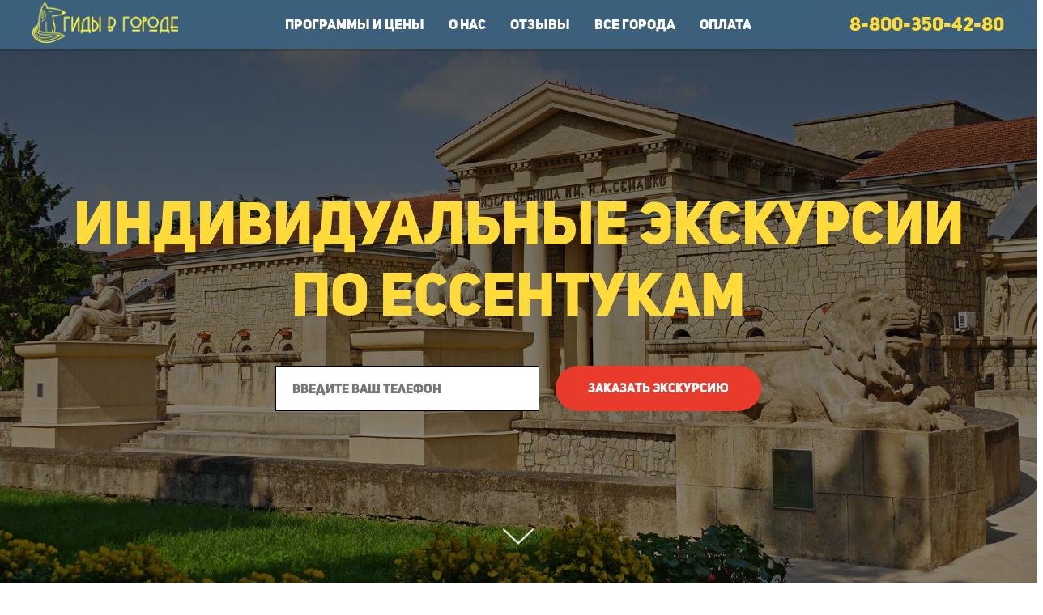

--- FILE ---
content_type: text/html; charset=UTF-8
request_url: https://russiaguides.ru/essentuki
body_size: 73256
content:
<!DOCTYPE html> <html> <head> <meta charset="utf-8" /> <meta http-equiv="Content-Type" content="text/html; charset=utf-8" /> <meta name="viewport" content="width=device-width, initial-scale=1.0" /> <!--metatextblock--> <title>Индивидуальные экскурсии по Ессентукам</title> <meta name="description" content="Экскурсии по Ессентукам с лучшими гидами-экскурсоводами. Предоставим комфортабельный транспорт, покажем достопримечательности и подскажем, что посмотреть в Ессентуках самостоятельно." /> <meta name="keywords" content="Ессентуки, экскурсии Ессентуки, гид Ессентуки, экскурсовод в Ессентуки, достопримечательности Ессентуки" /> <meta property="og:url" content="https://russiaguides.ru/essentuki" /> <meta property="og:title" content="Индивидуальные экскурсии по Ессентукам" /> <meta property="og:description" content="" /> <meta property="og:type" content="website" /> <meta property="og:image" content="https://static.tildacdn.com/tild3237-3538-4466-a638-626163373739/______.jpg" /> <link rel="canonical" href="https://russiaguides.ru/essentuki"> <!--/metatextblock--> <meta name="format-detection" content="telephone=no" /> <meta http-equiv="x-dns-prefetch-control" content="on"> <link rel="dns-prefetch" href="https://ws.tildacdn.com"> <link rel="dns-prefetch" href="https://static.tildacdn.com"> <link rel="shortcut icon" href="https://static.tildacdn.com/tild3031-6239-4763-a162-643830373732/favicon_1.ico" type="image/x-icon" /> <link rel="apple-touch-icon" href="https://static.tildacdn.com/tild3365-3137-4631-b736-376663303939/Untitled_design.png"> <link rel="apple-touch-icon" sizes="76x76" href="https://static.tildacdn.com/tild3365-3137-4631-b736-376663303939/Untitled_design.png"> <link rel="apple-touch-icon" sizes="152x152" href="https://static.tildacdn.com/tild3365-3137-4631-b736-376663303939/Untitled_design.png"> <link rel="apple-touch-startup-image" href="https://static.tildacdn.com/tild3365-3137-4631-b736-376663303939/Untitled_design.png"> <meta name="msapplication-TileColor" content="#000000"> <meta name="msapplication-TileImage" content="https://static.tildacdn.com/tild3462-6164-4564-a331-626239636333/Untitled_design.png"> <!-- Assets --> <script src="https://neo.tildacdn.com/js/tilda-fallback-1.0.min.js" async charset="utf-8"></script> <link rel="stylesheet" href="https://static.tildacdn.com/css/tilda-grid-3.0.min.css" type="text/css" media="all" onerror="this.loaderr='y';"/> <link rel="stylesheet" href="https://static.tildacdn.com/ws/project533495/tilda-blocks-page26138601.min.css?t=1764477663" type="text/css" media="all" onerror="this.loaderr='y';" /> <link rel="preconnect" href="https://fonts.gstatic.com"> <link href="https://fonts.googleapis.com/css2?family=Montserrat:wght@100..900&subset=latin,cyrillic" rel="stylesheet"> <link rel="stylesheet" href="https://static.tildacdn.com/css/tilda-animation-2.0.min.css" type="text/css" media="all" onerror="this.loaderr='y';" /> <link rel="stylesheet" href="https://static.tildacdn.com/css/tilda-forms-1.0.min.css" type="text/css" media="all" onerror="this.loaderr='y';" /> <link rel="stylesheet" href="https://static.tildacdn.com/css/tilda-cover-1.0.min.css" type="text/css" media="all" onerror="this.loaderr='y';" /> <link rel="stylesheet" href="https://static.tildacdn.com/css/tilda-menu-widgeticons-1.0.min.css" type="text/css" media="all" onerror="this.loaderr='y';" /> <link rel="stylesheet" href="https://static.tildacdn.com/css/tilda-popup-1.1.min.css" type="text/css" media="print" onload="this.media='all';" onerror="this.loaderr='y';" /> <noscript><link rel="stylesheet" href="https://static.tildacdn.com/css/tilda-popup-1.1.min.css" type="text/css" media="all" /></noscript> <link rel="stylesheet" href="https://static.tildacdn.com/css/tilda-slds-1.4.min.css" type="text/css" media="print" onload="this.media='all';" onerror="this.loaderr='y';" /> <noscript><link rel="stylesheet" href="https://static.tildacdn.com/css/tilda-slds-1.4.min.css" type="text/css" media="all" /></noscript> <link rel="stylesheet" href="https://static.tildacdn.com/css/tilda-catalog-1.1.min.css" type="text/css" media="print" onload="this.media='all';" onerror="this.loaderr='y';" /> <noscript><link rel="stylesheet" href="https://static.tildacdn.com/css/tilda-catalog-1.1.min.css" type="text/css" media="all" /></noscript> <link rel="stylesheet" href="https://fonts.googleapis.com/css?family=Montserrat:300,400,500,600&subset=cyrillic" type="text/css" /> <script nomodule src="https://static.tildacdn.com/js/tilda-polyfill-1.0.min.js" charset="utf-8"></script> <script type="text/javascript">function t_onReady(func) {if(document.readyState!='loading') {func();} else {document.addEventListener('DOMContentLoaded',func);}}
function t_onFuncLoad(funcName,okFunc,time) {if(typeof window[funcName]==='function') {okFunc();} else {setTimeout(function() {t_onFuncLoad(funcName,okFunc,time);},(time||100));}}function t_throttle(fn,threshhold,scope) {return function() {fn.apply(scope||this,arguments);};}function t396_initialScale(t){var e=document.getElementById("rec"+t);if(e){var i=e.querySelector(".t396__artboard");if(i){window.tn_scale_initial_window_width||(window.tn_scale_initial_window_width=document.documentElement.clientWidth);var a=window.tn_scale_initial_window_width,r=[],n,l=i.getAttribute("data-artboard-screens");if(l){l=l.split(",");for(var o=0;o<l.length;o++)r[o]=parseInt(l[o],10)}else r=[320,480,640,960,1200];for(var o=0;o<r.length;o++){var d=r[o];a>=d&&(n=d)}var _="edit"===window.allrecords.getAttribute("data-tilda-mode"),c="center"===t396_getFieldValue(i,"valign",n,r),s="grid"===t396_getFieldValue(i,"upscale",n,r),w=t396_getFieldValue(i,"height_vh",n,r),g=t396_getFieldValue(i,"height",n,r),u=!!window.opr&&!!window.opr.addons||!!window.opera||-1!==navigator.userAgent.indexOf(" OPR/");if(!_&&c&&!s&&!w&&g&&!u){var h=parseFloat((a/n).toFixed(3)),f=[i,i.querySelector(".t396__carrier"),i.querySelector(".t396__filter")],v=Math.floor(parseInt(g,10)*h)+"px",p;i.style.setProperty("--initial-scale-height",v);for(var o=0;o<f.length;o++)f[o].style.setProperty("height","var(--initial-scale-height)");t396_scaleInitial__getElementsToScale(i).forEach((function(t){t.style.zoom=h}))}}}}function t396_scaleInitial__getElementsToScale(t){return t?Array.prototype.slice.call(t.children).filter((function(t){return t&&(t.classList.contains("t396__elem")||t.classList.contains("t396__group"))})):[]}function t396_getFieldValue(t,e,i,a){var r,n=a[a.length-1];if(!(r=i===n?t.getAttribute("data-artboard-"+e):t.getAttribute("data-artboard-"+e+"-res-"+i)))for(var l=0;l<a.length;l++){var o=a[l];if(!(o<=i)&&(r=o===n?t.getAttribute("data-artboard-"+e):t.getAttribute("data-artboard-"+e+"-res-"+o)))break}return r}window.TN_SCALE_INITIAL_VER="1.0",window.tn_scale_initial_window_width=null;</script> <script src="https://static.tildacdn.com/js/jquery-1.10.2.min.js" charset="utf-8" onerror="this.loaderr='y';"></script> <script src="https://static.tildacdn.com/js/tilda-scripts-3.0.min.js" charset="utf-8" defer onerror="this.loaderr='y';"></script> <script src="https://static.tildacdn.com/ws/project533495/tilda-blocks-page26138601.min.js?t=1764477663" charset="utf-8" async onerror="this.loaderr='y';"></script> <script src="https://static.tildacdn.com/js/tilda-lazyload-1.0.min.js" charset="utf-8" async onerror="this.loaderr='y';"></script> <script src="https://static.tildacdn.com/js/tilda-animation-2.0.min.js" charset="utf-8" async onerror="this.loaderr='y';"></script> <script src="https://static.tildacdn.com/js/tilda-menu-1.0.min.js" charset="utf-8" async onerror="this.loaderr='y';"></script> <script src="https://static.tildacdn.com/js/tilda-forms-1.0.min.js" charset="utf-8" async onerror="this.loaderr='y';"></script> <script src="https://static.tildacdn.com/js/tilda-cover-1.0.min.js" charset="utf-8" async onerror="this.loaderr='y';"></script> <script src="https://static.tildacdn.com/js/tilda-zero-1.1.min.js" charset="utf-8" async onerror="this.loaderr='y';"></script> <script src="https://static.tildacdn.com/js/tilda-menu-widgeticons-1.0.min.js" charset="utf-8" async onerror="this.loaderr='y';"></script> <script src="https://static.tildacdn.com/js/tilda-popup-1.0.min.js" charset="utf-8" async onerror="this.loaderr='y';"></script> <script src="https://static.tildacdn.com/js/tilda-slds-1.4.min.js" charset="utf-8" async onerror="this.loaderr='y';"></script> <script src="https://static.tildacdn.com/js/hammer.min.js" charset="utf-8" async onerror="this.loaderr='y';"></script> <script src="https://static.tildacdn.com/js/tilda-products-1.0.min.js" charset="utf-8" async onerror="this.loaderr='y';"></script> <script src="https://static.tildacdn.com/js/tilda-catalog-1.1.min.js" charset="utf-8" async onerror="this.loaderr='y';"></script> <script src="https://static.tildacdn.com/js/tilda-paint-icons.min.js" charset="utf-8" async onerror="this.loaderr='y';"></script> <script src="https://static.tildacdn.com/js/tilda-zero-scale-1.0.min.js" charset="utf-8" async onerror="this.loaderr='y';"></script> <script src="https://static.tildacdn.com/js/tilda-skiplink-1.0.min.js" charset="utf-8" async onerror="this.loaderr='y';"></script> <script src="https://static.tildacdn.com/js/tilda-events-1.0.min.js" charset="utf-8" async onerror="this.loaderr='y';"></script> <!-- nominify begin --><script type="text/javascript">
(function ct_load_script() {
var ct = document.createElement('script'); ct.type = 'text/javascript';
ct.src = document.location.protocol+'//cc.calltracking.ru/phone.daa3f.9291.async.js?nc='+Math.floor(new Date().getTime()/300000);
var s = document.getElementsByTagName('script')[0]; s.parentNode.insertBefore(ct, s);
})();
</script><!-- nominify end --><script type="text/javascript">window.dataLayer=window.dataLayer||[];</script> <!-- Google Tag Manager --> <script type="text/javascript">(function(w,d,s,l,i){w[l]=w[l]||[];w[l].push({'gtm.start':new Date().getTime(),event:'gtm.js'});var f=d.getElementsByTagName(s)[0],j=d.createElement(s),dl=l!='dataLayer'?'&l='+l:'';j.async=true;j.src='https://www.googletagmanager.com/gtm.js?id='+i+dl;f.parentNode.insertBefore(j,f);})(window,document,'script','dataLayer','GTM-W8Q65RR');</script> <!-- End Google Tag Manager --> <script type="text/javascript">(function() {if((/bot|google|yandex|baidu|bing|msn|duckduckbot|teoma|slurp|crawler|spider|robot|crawling|facebook/i.test(navigator.userAgent))===false&&typeof(sessionStorage)!='undefined'&&sessionStorage.getItem('visited')!=='y'&&document.visibilityState){var style=document.createElement('style');style.type='text/css';style.innerHTML='@media screen and (min-width: 980px) {.t-records {opacity: 0;}.t-records_animated {-webkit-transition: opacity ease-in-out .2s;-moz-transition: opacity ease-in-out .2s;-o-transition: opacity ease-in-out .2s;transition: opacity ease-in-out .2s;}.t-records.t-records_visible {opacity: 1;}}';document.getElementsByTagName('head')[0].appendChild(style);function t_setvisRecs(){var alr=document.querySelectorAll('.t-records');Array.prototype.forEach.call(alr,function(el) {el.classList.add("t-records_animated");});setTimeout(function() {Array.prototype.forEach.call(alr,function(el) {el.classList.add("t-records_visible");});sessionStorage.setItem("visited","y");},400);}
document.addEventListener('DOMContentLoaded',t_setvisRecs);}})();</script></head> <body class="t-body" style="margin:0;"> <!--allrecords--> <div id="allrecords" class="t-records" data-hook="blocks-collection-content-node" data-tilda-project-id="533495" data-tilda-page-id="26138601" data-tilda-page-alias="essentuki" data-tilda-formskey="95e43b8d05540a7dab95d19ae82474a6" data-tilda-lazy="yes" data-tilda-root-zone="com" data-tilda-project-headcode="yes" data-tilda-ts="y" data-tilda-project-country="RU"> <div id="rec49039650" class="r t-rec t-rec_pt_0 t-rec_pb_0 t-screenmin-980px" style="padding-top:0px;padding-bottom:0px; " data-animationappear="off" data-record-type="121" data-alias-record-type="257" data-screen-min="980px"> <!-- T228 --> <div id="nav49039650marker"></div> <div id="nav49039650" class="t228 t228__positionfixed " style="background-color: rgba(62,100,128,0.90); height:60px; " data-bgcolor-hex="#3e6480" data-bgcolor-rgba="rgba(62,100,128,0.90)" data-navmarker="nav49039650marker" data-appearoffset="" data-bgopacity-two="" data-menushadow="50" data-menushadow-css="" data-bgopacity="0.90" data-menu-items-align="center" data-menu="yes"> <div class="t228__maincontainer " style="height:60px;"> <div class="t228__padding40px"></div> <div class="t228__leftside"> <div class="t228__leftcontainer"> <a href="http://russiaguides.ru" class="t228__imgwrapper"> <img class="t228__imglogo t228__imglogomobile"
src="https://static.tildacdn.com/tild3938-3165-4665-b336-316139316365/__2.png"
imgfield="img"
style="max-width: 180px; width: 180px; min-width: 180px; height: auto; display: block;"
alt=" "> </a> </div> </div> <div class="t228__centerside "> <nav class="t228__centercontainer"> <ul role="list" class="t228__list t-menu__list t228__list_hidden"> <li class="t228__list_item"
style="padding:0 15px 0 0;"> <a class="t-menu__link-item"
href="#program" data-menu-submenu-hook="" data-menu-item-number="1">
Программы и цены
</a> </li> <li class="t228__list_item"
style="padding:0 15px;"> <a class="t-menu__link-item"
href="#aboutus" data-menu-submenu-hook="" data-menu-item-number="2">
О нас
</a> </li> <li class="t228__list_item"
style="padding:0 15px;"> <a class="t-menu__link-item"
href="#reviews" data-menu-submenu-hook="" data-menu-item-number="3">
Отзывы
</a> </li> <li class="t228__list_item"
style="padding:0 15px;"> <a class="t-menu__link-item"
href="http://russiaguides.ru/"
target="_blank" data-menu-submenu-hook="" data-menu-item-number="4">
Все города
</a> </li> <li class="t228__list_item"
style="padding:0 0 0 15px;"> <a class="t-menu__link-item"
href="http://russiaguides.ru/payments"
target="_blank" data-menu-submenu-hook="" data-menu-item-number="5">
Оплата
</a> </li> </ul> </nav> </div> <div class="t228__rightside"> <div class="t228__rightcontainer"> <div class="t228__right_descr" field="descr"><div style="font-size:24px;color:#fedb3a;" data-customstyle="yes">8-800-350-42-80</div></div> </div> </div> <div class="t228__padding40px"> </div> </div> </div> <style>@media screen and (max-width:980px){#rec49039650 .t228__leftcontainer{padding:20px;}#rec49039650 .t228__imglogo{padding:20px 0;}#rec49039650 .t228{position:static;}}</style> <script>window.addEventListener('load',function() {t_onFuncLoad('t228_setWidth',function() {t228_setWidth('49039650');});});window.addEventListener('resize',t_throttle(function() {t_onFuncLoad('t228_setWidth',function() {t228_setWidth('49039650');});t_onFuncLoad('t_menu__setBGcolor',function() {t_menu__setBGcolor('49039650','.t228');});}));t_onReady(function() {t_onFuncLoad('t_menu__highlightActiveLinks',function() {t_menu__highlightActiveLinks('.t228__list_item a');});t_onFuncLoad('t_menu__findAnchorLinks',function() {t_menu__findAnchorLinks('49039650','.t228__list_item a');});t_onFuncLoad('t228__init',function() {t228__init('49039650');});t_onFuncLoad('t_menu__setBGcolor',function() {t_menu__setBGcolor('49039650','.t228');});t_onFuncLoad('t_menu__interactFromKeyboard',function() {t_menu__interactFromKeyboard('49039650');});t_onFuncLoad('t228_setWidth',function() {t228_setWidth('49039650');});});</script> <style>#rec49039650 .t-menu__link-item{-webkit-transition:color 0.3s ease-in-out,opacity 0.3s ease-in-out;transition:color 0.3s ease-in-out,opacity 0.3s ease-in-out;}#rec49039650 .t-menu__link-item:not(.t-active):not(.tooltipstered):hover{color:#fedb3a !important;}#rec49039650 .t-menu__link-item:not(.t-active):not(.tooltipstered):focus-visible{color:#fedb3a !important;}@supports (overflow:-webkit-marquee) and (justify-content:inherit){#rec49039650 .t-menu__link-item,#rec49039650 .t-menu__link-item.t-active{opacity:1 !important;}}</style> <style> #rec49039650 .t228__leftcontainer a{color:#fe9b22;}#rec49039650 a.t-menu__link-item{font-size:17px;color:#ffffff;font-weight:400;text-transform:uppercase;}#rec49039650 .t228__right_langs_lang a{font-size:17px;color:#ffffff;font-weight:400;text-transform:uppercase;}#rec49039650 .t228__right_descr{font-size:30px;color:#fedb3a;font-weight:600;}</style> <style> #rec49039650 .t228__logo{color:#fe9b22;}</style> <style>#rec49039650 .t228 {box-shadow:0px 1px 3px rgba(0,0,0,0.5);}</style> </div> <div id="rec421881525" class="r t-rec t-rec_pt_0 t-rec_pb_0 t-screenmin-1200px" style="padding-top:0px;padding-bottom:0px; " data-animationappear="off" data-record-type="288" data-screen-min="1200px"> <!-- t269 --> <!-- cover --> <div class="t-cover" id="recorddiv421881525"bgimgfield="img"style="height:100vh;background-image:url('https://thb.tildacdn.com/tild6134-6633-4662-a233-663839653262/-/resize/20x/______.jpg');"> <div class="t-cover__carrier" id="coverCarry421881525"data-content-cover-id="421881525"data-content-cover-bg="https://static.tildacdn.com/tild6134-6633-4662-a233-663839653262/______.jpg"data-display-changed="true"data-content-cover-height="100vh"data-content-cover-parallax=""data-content-use-image-for-mobile-cover=""style="height:100vh;background-attachment:scroll; "itemscope itemtype="http://schema.org/ImageObject"><meta itemprop="image" content="https://static.tildacdn.com/tild6134-6633-4662-a233-663839653262/______.jpg"></div> <div class="t-cover__filter" style="height:100vh;background-image: linear-gradient(to bottom, rgba(0,0,0,0.60), rgba(0,0,0,0.40));"></div> <div class="t269"> <div class="t-container"> <div class="t-width t-width_12 t269__mainblock"> <div class="t-cover__wrapper t-valign_middle" style="height:100vh; position: relative;z-index: 1;"> <div class="t269__uptitle_desktop t269__uptitle t-uptitle t-uptitle_md" style="font-size:24px;text-transform:uppercase;" field="subtitle"><div style="font-size:20px;font-family:'Montserrat';" data-customstyle="yes"></div></div> <div class="t269__mainwrapper" data-hook-content="covercontent"> <div class="t269__uptitle_mobile t269__uptitle t-uptitle t-uptitle_md" style="font-size:24px;text-transform:uppercase;" field="subtitle"><div style="font-size:20px;font-family:'Montserrat';" data-customstyle="yes"></div></div> <h1 class="t269__title t-title t-title_lg" style="color:#fedb3a;font-size:10px;text-transform:uppercase;" field="title"><div style="font-size: 72px;" data-customstyle="yes">Индивидуальные экскурсии<br />по Ессентукам</div></h1> <div class="t269__descr t-descr t-descr_xs" style="text-transform:uppercase;" field="descr"><div style="font-family:'Montserrat';" data-customstyle="yes"></div></div> <form id="form421881525" name="form421881525" class="js-form-proccess" role="form" action='https://forms.tildacdn.com/procces/' method='POST' data-formactiontype="2" data-inputbox=".t269__blockinput" data-success-url="https://russiaguides.ru/thankyou"> <input type="hidden" name="formservices[]" value="ed7306af0606f2c8370149714a15ed3f" class="js-formaction-services"> <input type="hidden" name="formservices[]" value="1d5d52aa9e6592db2e3fd5e562bfcbe3" class="js-formaction-services"> <input type="hidden" name="formservices[]" value="1e66e529cd3a318318e19d08289a33ba" class="js-formaction-services"> <input type="hidden" name="formservices[]" value="bd6b6a27b5facda77c799281dc98b1bd" class="js-formaction-services"> <input type="hidden" name="formservices[]" value="7c8d43b7639ba74af8586b02376d3149" class="js-formaction-services"> <div class="t269__input-container"> <div class="t269__wrapper"> <div class="t269__blockinput"> <input type="text" name="phone" class="t269__input t-input js-tilda-rule " value="" placeholder="Введите Ваш телефон" data-tilda-rule="phone" style=" border:1px solid #000000; background-color:#ffffff; "> </div> <div class="t269__blockbutton"> <button
class="t-submit t-btnflex t-btnflex_type_submit t-btnflex_md t269__submit"
type="submit"> <span class="t-btnflex__text">Заказать экскурсию</span> <style>#rec421881525 .t-btnflex.t-btnflex_type_submit {color:#ffffff;background-color:#e83b2c;border-style:none !important;border-radius:30px;box-shadow:none !important;transition-duration:0.2s;transition-property:background-color,color,border-color,box-shadow,opacity,transform,gap;transition-timing-function:ease-in-out;}@media (hover:hover) {#rec421881525 .t-btnflex.t-btnflex_type_submit:not(.t-animate_no-hover):hover {border-color:#ff5242 !important;background-color:#ff5242 !important;}#rec421881525 .t-btnflex.t-btnflex_type_submit:not(.t-animate_no-hover):focus-visible {border-color:#ff5242 !important;background-color:#ff5242 !important;}}</style> </button> </div> </div> <div class=""> <div class="js-errorbox-all t269__blockinput-errorbox" style="display:none;"> <div class="t269__blockinput-errors-text t-descr t-descr_xs"> <p class="t269__blockinput-errors-item js-rule-error js-rule-error-all"></p> <p class="t269__blockinput-errors-item js-rule-error js-rule-error-req">Required field</p> <p class="t269__blockinput-errors-item js-rule-error js-rule-error-email">Please correct e-mail address</p> <p class="t269__blockinput-errors-item js-rule-error js-rule-error-name">Name Wrong. Correct please</p> <p class="t269__blockinput-errors-item js-rule-error js-rule-error-phone">Please correct phone number</p> <p class="t269__blockinput-errors-item js-rule-error js-rule-error-string">Please enter letter, number or punctuation symbols.</p> </div> </div> <div class="t269__blockinput-success t-text t-text_md js-successbox" style="display:none;"> <div class="t269__success-icon"> <svg role="img" width="50px" height="50px" viewBox="0 0 50 50"> <g stroke="none" stroke-width="1" fill="none" fill-rule="evenodd"> <g fill="#fff"> <path d="M25.0982353,49.2829412 C11.5294118,49.2829412 0.490588235,38.2435294 0.490588235,24.6752941 C0.490588235,11.1064706 11.53,0.0670588235 25.0982353,0.0670588235 C38.6664706,0.0670588235 49.7058824,11.1064706 49.7058824,24.6752941 C49.7058824,38.2441176 38.6664706,49.2829412 25.0982353,49.2829412 L25.0982353,49.2829412 Z M25.0982353,1.83176471 C12.5023529,1.83176471 2.25529412,12.0794118 2.25529412,24.6752941 C2.25529412,37.2705882 12.5023529,47.5182353 25.0982353,47.5182353 C37.6941176,47.5182353 47.9411765,37.2705882 47.9411765,24.6752941 C47.9411765,12.0794118 37.6941176,1.83176471 25.0982353,1.83176471 L25.0982353,1.83176471 Z"></path> <path d="M22.8435294,30.5305882 L18.3958824,26.0829412 C18.0511765,25.7382353 18.0511765,25.18 18.3958824,24.8352941 C18.7405882,24.4905882 19.2988235,24.4905882 19.6435294,24.8352941 L22.8429412,28.0347059 L31.7282353,19.1488235 C32.0729412,18.8041176 32.6311765,18.8041176 32.9758824,19.1488235 C33.3205882,19.4935294 33.3205882,20.0517647 32.9758824,20.3964706 L22.8435294,30.5305882 L22.8435294,30.5305882 Z"></path> </g> </g> </svg> </div> <div class="t269__success-message t-descr t-descr_lg">Спасибо за заявку! <br />Наш менеджер свяжется с Вами в течение 15 минут <br />с 9:00 до 21:00 7 дней в неделю.</div> </div> </div> </div> </form> </div> </div> </div> </div> </div> <!-- arrow --> <div class="t-cover__arrow"><div class="t-cover__arrow-wrapper t-cover__arrow-wrapper_animated"><div class="t-cover__arrow_mobile"><svg role="presentation" class="t-cover__arrow-svg" style="fill:#ffffff;" x="0px" y="0px" width="38.417px" height="18.592px" viewBox="0 0 38.417 18.592" style="enable-background:new 0 0 38.417 18.592;"><g><path d="M19.208,18.592c-0.241,0-0.483-0.087-0.673-0.261L0.327,1.74c-0.408-0.372-0.438-1.004-0.066-1.413c0.372-0.409,1.004-0.439,1.413-0.066L19.208,16.24L36.743,0.261c0.411-0.372,1.042-0.342,1.413,0.066c0.372,0.408,0.343,1.041-0.065,1.413L19.881,18.332C19.691,18.505,19.449,18.592,19.208,18.592z"/></g></svg></div></div></div> <!-- arrow --> </div> </div> <!-- Начало мобильной версии --> <div id="rec421881527" class="r t-rec t-screenmax-1200px" style=" " data-animationappear="off" data-record-type="396" data-screen-max="1200px"> <!-- T396 --> <style>#rec421881527 .t396__artboard {min-height:550px;height:100vh;background-color:#ffffff;}#rec421881527 .t396__filter {min-height:550px;height:100vh;background-image:-webkit-gradient( linear,left top,left bottom,from(rgba(0,0,0,0.6)),to(rgba(0,0,0,0.4)) );background-image:-webkit-linear-gradient(top,rgba(0,0,0,0.6),rgba(0,0,0,0.4));background-image:linear-gradient(to bottom,rgba(0,0,0,0.6),rgba(0,0,0,0.4));will-change:transform;}#rec421881527 .t396__carrier{min-height:550px;height:100vh;background-position:center center;background-attachment:scroll;background-image:url('https://static.tildacdn.com/tild6238-3337-4562-a538-623461653039/______.jpg');background-size:cover;background-repeat:no-repeat;}@media screen and (max-width:1199px) {#rec421881527 .t396__artboard,#rec421881527 .t396__filter,#rec421881527 .t396__carrier {}#rec421881527 .t396__artboard {background-color:#ffffff;}#rec421881527 .t396__filter {}#rec421881527 .t396__carrier {background-image:url('https://static.tildacdn.com/tild3135-3063-4664-b664-393231373637/______.jpg');background-attachment:scroll;}}@media screen and (max-width:959px) {#rec421881527 .t396__artboard,#rec421881527 .t396__filter,#rec421881527 .t396__carrier {}#rec421881527 .t396__artboard {background-color:#ffffff;}#rec421881527 .t396__filter {}#rec421881527 .t396__carrier {background-image:url('https://static.tildacdn.com/tild3365-3531-4431-a662-356437356536/______.jpg');background-attachment:scroll;}}@media screen and (max-width:639px) {#rec421881527 .t396__artboard,#rec421881527 .t396__filter,#rec421881527 .t396__carrier {}#rec421881527 .t396__artboard {background-color:#ffffff;}#rec421881527 .t396__filter {}#rec421881527 .t396__carrier {background-image:url('https://static.tildacdn.com/tild3636-3261-4132-b435-336166386632/______.jpg');background-attachment:scroll;}}@media screen and (max-width:479px) {#rec421881527 .t396__artboard,#rec421881527 .t396__filter,#rec421881527 .t396__carrier {}#rec421881527 .t396__artboard {background-color:#ffffff;}#rec421881527 .t396__filter {}#rec421881527 .t396__carrier {background-image:url('https://static.tildacdn.com/tild3432-3837-4535-b631-653134633930/______.jpg');background-attachment:scroll;}}#rec421881527 .tn-elem[data-elem-id="1470209944682"]{color:#ffffff;text-align:center;z-index:2;top:calc(50vh - 0px + -14px);left:calc(50% - 580px + 0px);width:1160px;height:auto;}#rec421881527 .tn-elem[data-elem-id="1470209944682"] .tn-atom{color:#ffffff;font-size:72px;font-family:'Uni-Sans-Heavy',Arial,sans-serif;line-height:1.15;font-weight:700;background-position:center center;border-color:transparent ;border-style:solid ;transition:background-color var(--t396-speedhover,0s) ease-in-out,color var(--t396-speedhover,0s) ease-in-out,border-color var(--t396-speedhover,0s) ease-in-out,box-shadow var(--t396-shadowshoverspeed,0.2s) ease-in-out;}@media screen and (max-width:1199px) {#rec421881527 .tn-elem[data-elem-id="1470209944682"] {top:calc(275px - 0px + -40px);left:calc(50% - 580px + 0px);width:940px;height:auto;}#rec421881527 .tn-elem[data-elem-id="1470209944682"]{color:#fedb3a;}#rec421881527 .tn-elem[data-elem-id="1470209944682"] .tn-atom{color:#fedb3a;font-size:56px;background-size:cover;}}@media screen and (max-width:959px) {#rec421881527 .tn-elem[data-elem-id="1470209944682"] {top:calc(275px - 0px + -40.5px);left:calc(50% - 580px + 0px);width:620px;height:auto;}#rec421881527 .tn-elem[data-elem-id="1470209944682"] .tn-atom{font-size:50px;line-height:1.3;background-size:cover;}}@media screen and (max-width:639px) {#rec421881527 .tn-elem[data-elem-id="1470209944682"] {top:calc(275px - 0px + -20.5px);left:calc(50% - 580px + 0px);width:460px;height:auto;}#rec421881527 .tn-elem[data-elem-id="1470209944682"] .tn-atom{font-size:44px;line-height:1.3;background-size:cover;}}@media screen and (max-width:479px) {#rec421881527 .tn-elem[data-elem-id="1470209944682"] {top:calc(275px - 0px + -60.5px);left:calc(50% - 580px + 0px);width:300px;height:auto;}#rec421881527 .tn-elem[data-elem-id="1470209944682"] .tn-atom{font-size:30px;line-height:1.3;background-size:cover;}}#rec421881527 .tn-elem[data-elem-id="1470210011265"]{color:#ffffff;text-align:center;z-index:3;top:calc(50vh - 0px + 102px);left:calc(50% - 350px + 0px);width:700px;height:auto;}#rec421881527 .tn-elem[data-elem-id="1470210011265"] .tn-atom{color:#ffffff;font-size:24px;font-family:'Montserrat',Arial,sans-serif;line-height:1.5;font-weight:400;background-position:center center;border-color:transparent ;border-style:solid ;transition:background-color var(--t396-speedhover,0s) ease-in-out,color var(--t396-speedhover,0s) ease-in-out,border-color var(--t396-speedhover,0s) ease-in-out,box-shadow var(--t396-shadowshoverspeed,0.2s) ease-in-out;}@media screen and (max-width:1199px) {#rec421881527 .tn-elem[data-elem-id="1470210011265"] {top:calc(275px - 0px + 130px);left:calc(50% - 350px + 0px);height:auto;}#rec421881527 .tn-elem[data-elem-id="1470210011265"] .tn-atom{font-size:22px;line-height:1.55;background-size:cover;}}@media screen and (max-width:959px) {#rec421881527 .tn-elem[data-elem-id="1470210011265"] {top:calc(275px - 0px + 127px);left:calc(50% - 350px + 0px);width:620px;height:auto;}#rec421881527 .tn-elem[data-elem-id="1470210011265"] .tn-atom{font-size:18px;background-size:cover;}}@media screen and (max-width:639px) {#rec421881527 .tn-elem[data-elem-id="1470210011265"] {top:calc(275px - 0px + 127px);left:calc(50% - 350px + 0px);width:460px;height:auto;}#rec421881527 .tn-elem[data-elem-id="1470210011265"] .tn-atom{font-size:14px;background-size:cover;}}@media screen and (max-width:479px) {#rec421881527 .tn-elem[data-elem-id="1470210011265"] {top:calc(275px - 0px + 87px);left:calc(50% - 350px + 0px);width:300px;height:auto;}#rec421881527 .tn-elem[data-elem-id="1470210011265"] .tn-atom{font-size:13px;background-size:cover;}}#rec421881527 .tn-elem[data-elem-id="1473773480425"]{color:#ffffff;text-align:center;z-index:4;top:calc(50vh - 0px + -147.5px);left:calc(50% - 580px + 0px);width:1160px;height:auto;}#rec421881527 .tn-elem[data-elem-id="1473773480425"] .tn-atom{color:#ffffff;font-size:14px;font-family:'Montserrat',Arial,sans-serif;line-height:1.55;font-weight:700;letter-spacing:2.5px;background-position:center center;border-color:transparent ;border-style:solid ;transition:background-color var(--t396-speedhover,0s) ease-in-out,color var(--t396-speedhover,0s) ease-in-out,border-color var(--t396-speedhover,0s) ease-in-out,box-shadow var(--t396-shadowshoverspeed,0.2s) ease-in-out;}@media screen and (max-width:1199px) {#rec421881527 .tn-elem[data-elem-id="1473773480425"] {top:calc(275px - 0px + -222px);left:calc(50% - 580px + 0px);width:940px;height:auto;}#rec421881527 .tn-elem[data-elem-id="1473773480425"] .tn-atom{font-size:18px;background-size:cover;}}@media screen and (max-width:959px) {#rec421881527 .tn-elem[data-elem-id="1473773480425"] {top:calc(275px - 0px + -196.5px);left:calc(50% - 580px + 0px);width:620px;height:auto;}}@media screen and (max-width:639px) {#rec421881527 .tn-elem[data-elem-id="1473773480425"] {top:calc(275px - 0px + -187px);left:calc(50% - 580px + 0px);width:460px;height:auto;}#rec421881527 .tn-elem[data-elem-id="1473773480425"] .tn-atom{font-size:15px;background-size:cover;}}@media screen and (max-width:479px) {#rec421881527 .tn-elem[data-elem-id="1473773480425"] {top:calc(275px - 0px + -196px);left:calc(50% - 580px + 0px);width:300px;height:auto;}#rec421881527 .tn-elem[data-elem-id="1473773480425"] .tn-atom{font-size:13px;background-size:cover;}}#rec421881527 .tn-elem[data-elem-id="1517660161058"]{color:#ffffff;text-align:center;z-index:5;top:calc(50vh - 275px + 510px);left:calc(50% - 600px + 500px);width:200px;height:55px;}#rec421881527 .tn-elem[data-elem-id="1517660161058"] .tn-atom{color:#ffffff;font-size:14px;font-family:'Montserrat',Arial,sans-serif;line-height:1.55;font-weight:600;border-width:1px;border-radius:30px;background-color:#e83b2c;background-position:center center;border-color:transparent ;border-style:solid ;--t396-speedhover:0.2s;transition:background-color var(--t396-speedhover,0s) ease-in-out,color var(--t396-speedhover,0s) ease-in-out,border-color var(--t396-speedhover,0s) ease-in-out,box-shadow var(--t396-shadowshoverspeed,0.2s) ease-in-out;}#rec421881527 .tn-elem[data-elem-id="1517660161058"] .tn-atom {-webkit-box-pack:center;-ms-flex-pack:center;justify-content:center;}@media screen and (max-width:1199px) {#rec421881527 .tn-elem[data-elem-id="1517660161058"] {top:490px;left:calc(50% - 480px + 380px);width:px;}#rec421881527 .tn-elem[data-elem-id="1517660161058"] .tn-atom .tn-atom__button-text {overflow:visible;}}@media screen and (max-width:959px) {#rec421881527 .tn-elem[data-elem-id="1517660161058"] {top:460px;left:calc(50% - 320px + 220px);width:px;}#rec421881527 .tn-elem[data-elem-id="1517660161058"] .tn-atom .tn-atom__button-text {overflow:visible;}}@media screen and (max-width:639px) {#rec421881527 .tn-elem[data-elem-id="1517660161058"] {top:460px;left:calc(50% - 240px + 140px);width:px;}#rec421881527 .tn-elem[data-elem-id="1517660161058"] .tn-atom .tn-atom__button-text {overflow:visible;}}@media screen and (max-width:479px) {#rec421881527 .tn-elem[data-elem-id="1517660161058"] {top:460px;left:calc(50% - 160px + 60px);width:px;}#rec421881527 .tn-elem[data-elem-id="1517660161058"] .tn-atom .tn-atom__button-text {overflow:visible;}}</style> <div class='t396'> <div class="t396__artboard" data-artboard-recid="421881527" data-artboard-screens="320,480,640,960,1200" data-artboard-height="550" data-artboard-valign="center" data-artboard-height_vh="100" data-artboard-upscale="grid"> <div class="t396__carrier" data-artboard-recid="421881527"></div> <div class="t396__filter" data-artboard-recid="421881527"></div> <div class='t396__elem tn-elem tn-elem__4218815271470209944682' data-elem-id='1470209944682' data-elem-type='text' data-field-top-value="-14" data-field-left-value="0" data-field-width-value="1160" data-field-axisy-value="center" data-field-axisx-value="center" data-field-container-value="grid" data-field-topunits-value="px" data-field-leftunits-value="px" data-field-heightunits-value="" data-field-widthunits-value="px" data-field-fontsize-value="72" data-field-top-res-320-value="-60.5" data-field-left-res-320-value="0" data-field-width-res-320-value="300" data-field-fontsize-res-320-value="30" data-field-top-res-480-value="-20.5" data-field-left-res-480-value="0" data-field-width-res-480-value="460" data-field-fontsize-res-480-value="44" data-field-top-res-640-value="-40.5" data-field-left-res-640-value="0" data-field-width-res-640-value="620" data-field-fontsize-res-640-value="50" data-field-top-res-960-value="-40" data-field-left-res-960-value="0" data-field-width-res-960-value="940" data-field-fontsize-res-960-value="56"> <h1 class='tn-atom'field='tn_text_1470209944682'>ИНДИВИДУАЛЬНЫЕ ЭКСКУРСИИ<br>ПО Ессентукам</h1> </div> <div class='t396__elem tn-elem tn-elem__4218815271470210011265' data-elem-id='1470210011265' data-elem-type='text' data-field-top-value="102" data-field-left-value="0" data-field-width-value="700" data-field-axisy-value="center" data-field-axisx-value="center" data-field-container-value="grid" data-field-topunits-value="px" data-field-leftunits-value="px" data-field-heightunits-value="" data-field-widthunits-value="px" data-field-fontsize-value="24" data-field-top-res-320-value="87" data-field-left-res-320-value="0" data-field-width-res-320-value="300" data-field-fontsize-res-320-value="13" data-field-top-res-480-value="127" data-field-left-res-480-value="0" data-field-width-res-480-value="460" data-field-fontsize-res-480-value="14" data-field-top-res-640-value="127" data-field-left-res-640-value="0" data-field-width-res-640-value="620" data-field-fontsize-res-640-value="18" data-field-top-res-960-value="130" data-field-left-res-960-value="0" data-field-fontsize-res-960-value="22"> <div class='tn-atom'field='tn_text_1470210011265'>ПРОФЕССИОНАЛЬНЫЕ ГИДЫ, КАЧЕСТВЕННЫЕ ПРОГРАММЫ, ПРОСТОЙ И УДОБНЫЙ ЗАКАЗ</div> </div> <div class='t396__elem tn-elem tn-elem__4218815271473773480425' data-elem-id='1473773480425' data-elem-type='text' data-field-top-value="-147.5" data-field-left-value="0" data-field-width-value="1160" data-field-axisy-value="center" data-field-axisx-value="center" data-field-container-value="grid" data-field-topunits-value="px" data-field-leftunits-value="px" data-field-heightunits-value="" data-field-widthunits-value="px" data-field-fontsize-value="14" data-field-top-res-320-value="-196" data-field-left-res-320-value="0" data-field-width-res-320-value="300" data-field-fontsize-res-320-value="13" data-field-top-res-480-value="-187" data-field-left-res-480-value="0" data-field-width-res-480-value="460" data-field-fontsize-res-480-value="15" data-field-top-res-640-value="-196.5" data-field-left-res-640-value="0" data-field-width-res-640-value="620" data-field-top-res-960-value="-222" data-field-left-res-960-value="0" data-field-width-res-960-value="940" data-field-fontsize-res-960-value="18"> <div class='tn-atom'field='tn_text_1473773480425'>ЭКСКУРСИОННАЯ СЛУЖБА<br>
«ГИДЫ В ГОРОДЕ»</div> </div> <div class='t396__elem tn-elem tn-elem__4218815271517660161058' data-elem-id='1517660161058' data-elem-type='button' data-field-top-value="510" data-field-left-value="500" data-field-height-value="55" data-field-width-value="200" data-field-axisy-value="top" data-field-axisx-value="left" data-field-container-value="grid" data-field-topunits-value="px" data-field-leftunits-value="px" data-field-heightunits-value="" data-field-widthunits-value="" data-field-fontsize-value="14" data-field-top-res-320-value="460" data-field-left-res-320-value="60" data-field-top-res-480-value="460" data-field-left-res-480-value="140" data-field-top-res-640-value="460" data-field-left-res-640-value="220" data-field-top-res-960-value="490" data-field-left-res-960-value="380"> <a class='tn-atom' href="#popup:glav"> <div class='tn-atom__button-content'> <span class="tn-atom__button-text">ЗАКАЗАТЬ ЭКСКУРСИЮ</span> </div> </a> </div> </div> </div> <script>t_onReady(function() {t_onFuncLoad('t396_init',function() {t396_init('421881527');});});</script> <!-- /T396 --> </div> <div id="rec49039651" class="r t-rec t-rec_pt_0 t-rec_pb_0 t-screenmax-980px" style="padding-top:0px;padding-bottom:0px; " data-animationappear="off" data-record-type="121" data-alias-record-type="450" data-screen-max="980px"> <div class="t450__menu__content "
style="top:15px; " data-menu="yes" data-appearoffset="" data-hideoffset=""> <div class="t450__burger_container t450__small "> <div class="t450__burger_bg t450__burger_cirqle"
style="; opacity:0.50;"> </div> <button type="button"
class="t-menuburger t-menuburger_first t-menuburger__small"
aria-label="Навигационное меню"
aria-expanded="false"> <span style="background-color:#ffffff;"></span> <span style="background-color:#ffffff;"></span> <span style="background-color:#ffffff;"></span> <span style="background-color:#ffffff;"></span> </button> <script>function t_menuburger_init(recid) {var rec=document.querySelector('#rec' + recid);if(!rec) return;var burger=rec.querySelector('.t-menuburger');if(!burger) return;var isSecondStyle=burger.classList.contains('t-menuburger_second');if(isSecondStyle&&!window.isMobile&&!('ontouchend' in document)) {burger.addEventListener('mouseenter',function() {if(burger.classList.contains('t-menuburger-opened')) return;burger.classList.remove('t-menuburger-unhovered');burger.classList.add('t-menuburger-hovered');});burger.addEventListener('mouseleave',function() {if(burger.classList.contains('t-menuburger-opened')) return;burger.classList.remove('t-menuburger-hovered');burger.classList.add('t-menuburger-unhovered');setTimeout(function() {burger.classList.remove('t-menuburger-unhovered');},300);});}
burger.addEventListener('click',function() {if(!burger.closest('.tmenu-mobile')&&!burger.closest('.t450__burger_container')&&!burger.closest('.t466__container')&&!burger.closest('.t204__burger')&&!burger.closest('.t199__js__menu-toggler')) {burger.classList.toggle('t-menuburger-opened');burger.classList.remove('t-menuburger-unhovered');}});var menu=rec.querySelector('[data-menu="yes"]');if(!menu) return;var menuLinks=menu.querySelectorAll('.t-menu__link-item');var submenuClassList=['t978__menu-link_hook','t978__tm-link','t966__tm-link','t794__tm-link','t-menusub__target-link'];Array.prototype.forEach.call(menuLinks,function(link) {link.addEventListener('click',function() {var isSubmenuHook=submenuClassList.some(function(submenuClass) {return link.classList.contains(submenuClass);});if(isSubmenuHook) return;burger.classList.remove('t-menuburger-opened');});});menu.addEventListener('clickedAnchorInTooltipMenu',function() {burger.classList.remove('t-menuburger-opened');});}
t_onReady(function() {t_onFuncLoad('t_menuburger_init',function(){t_menuburger_init('49039651');});});</script> <style>.t-menuburger{position:relative;flex-shrink:0;width:28px;height:20px;padding:0;border:none;background-color:transparent;outline:none;-webkit-transform:rotate(0deg);transform:rotate(0deg);transition:transform .5s ease-in-out;cursor:pointer;z-index:999;}.t-menuburger span{display:block;position:absolute;width:100%;opacity:1;left:0;-webkit-transform:rotate(0deg);transform:rotate(0deg);transition:.25s ease-in-out;height:3px;background-color:#000;}.t-menuburger span:nth-child(1){top:0px;}.t-menuburger span:nth-child(2),.t-menuburger span:nth-child(3){top:8px;}.t-menuburger span:nth-child(4){top:16px;}.t-menuburger__big{width:42px;height:32px;}.t-menuburger__big span{height:5px;}.t-menuburger__big span:nth-child(2),.t-menuburger__big span:nth-child(3){top:13px;}.t-menuburger__big span:nth-child(4){top:26px;}.t-menuburger__small{width:22px;height:14px;}.t-menuburger__small span{height:2px;}.t-menuburger__small span:nth-child(2),.t-menuburger__small span:nth-child(3){top:6px;}.t-menuburger__small span:nth-child(4){top:12px;}.t-menuburger-opened span:nth-child(1){top:8px;width:0%;left:50%;}.t-menuburger-opened span:nth-child(2){-webkit-transform:rotate(45deg);transform:rotate(45deg);}.t-menuburger-opened span:nth-child(3){-webkit-transform:rotate(-45deg);transform:rotate(-45deg);}.t-menuburger-opened span:nth-child(4){top:8px;width:0%;left:50%;}.t-menuburger-opened.t-menuburger__big span:nth-child(1){top:6px;}.t-menuburger-opened.t-menuburger__big span:nth-child(4){top:18px;}.t-menuburger-opened.t-menuburger__small span:nth-child(1),.t-menuburger-opened.t-menuburger__small span:nth-child(4){top:6px;}@media (hover),(min-width:0\0){.t-menuburger_first:hover span:nth-child(1){transform:translateY(1px);}.t-menuburger_first:hover span:nth-child(4){transform:translateY(-1px);}.t-menuburger_first.t-menuburger__big:hover span:nth-child(1){transform:translateY(3px);}.t-menuburger_first.t-menuburger__big:hover span:nth-child(4){transform:translateY(-3px);}}.t-menuburger_second span:nth-child(2),.t-menuburger_second span:nth-child(3){width:80%;left:20%;right:0;}@media (hover),(min-width:0\0){.t-menuburger_second.t-menuburger-hovered span:nth-child(2),.t-menuburger_second.t-menuburger-hovered span:nth-child(3){animation:t-menuburger-anim 0.3s ease-out normal forwards;}.t-menuburger_second.t-menuburger-unhovered span:nth-child(2),.t-menuburger_second.t-menuburger-unhovered span:nth-child(3){animation:t-menuburger-anim2 0.3s ease-out normal forwards;}}.t-menuburger_second.t-menuburger-opened span:nth-child(2),.t-menuburger_second.t-menuburger-opened span:nth-child(3){left:0;right:0;width:100%!important;}.t-menuburger_third span:nth-child(4){width:70%;left:unset;right:0;}@media (hover),(min-width:0\0){.t-menuburger_third:not(.t-menuburger-opened):hover span:nth-child(4){width:100%;}}.t-menuburger_third.t-menuburger-opened span:nth-child(4){width:0!important;right:50%;}.t-menuburger_fourth{height:12px;}.t-menuburger_fourth.t-menuburger__small{height:8px;}.t-menuburger_fourth.t-menuburger__big{height:18px;}.t-menuburger_fourth span:nth-child(2),.t-menuburger_fourth span:nth-child(3){top:4px;opacity:0;}.t-menuburger_fourth span:nth-child(4){top:8px;}.t-menuburger_fourth.t-menuburger__small span:nth-child(2),.t-menuburger_fourth.t-menuburger__small span:nth-child(3){top:3px;}.t-menuburger_fourth.t-menuburger__small span:nth-child(4){top:6px;}.t-menuburger_fourth.t-menuburger__small span:nth-child(2),.t-menuburger_fourth.t-menuburger__small span:nth-child(3){top:3px;}.t-menuburger_fourth.t-menuburger__small span:nth-child(4){top:6px;}.t-menuburger_fourth.t-menuburger__big span:nth-child(2),.t-menuburger_fourth.t-menuburger__big span:nth-child(3){top:6px;}.t-menuburger_fourth.t-menuburger__big span:nth-child(4){top:12px;}@media (hover),(min-width:0\0){.t-menuburger_fourth:not(.t-menuburger-opened):hover span:nth-child(1){transform:translateY(1px);}.t-menuburger_fourth:not(.t-menuburger-opened):hover span:nth-child(4){transform:translateY(-1px);}.t-menuburger_fourth.t-menuburger__big:not(.t-menuburger-opened):hover span:nth-child(1){transform:translateY(3px);}.t-menuburger_fourth.t-menuburger__big:not(.t-menuburger-opened):hover span:nth-child(4){transform:translateY(-3px);}}.t-menuburger_fourth.t-menuburger-opened span:nth-child(1),.t-menuburger_fourth.t-menuburger-opened span:nth-child(4){top:4px;}.t-menuburger_fourth.t-menuburger-opened span:nth-child(2),.t-menuburger_fourth.t-menuburger-opened span:nth-child(3){opacity:1;}@keyframes t-menuburger-anim{0%{width:80%;left:20%;right:0;}50%{width:100%;left:0;right:0;}100%{width:80%;left:0;right:20%;}}@keyframes t-menuburger-anim2{0%{width:80%;left:0;}50%{width:100%;right:0;left:0;}100%{width:80%;left:20%;right:0;}}</style> </div> </div> <!-- t450 --> <div id="nav49039651marker"></div> <div class="t450__overlay"> <div class="t450__overlay_bg"
style=" "> </div> </div> <div id="nav49039651" class="t450 " data-tooltip-hook="#menuopen"
style="max-width: 260px;background-color: #ffffff;"> <button type="button"
class="t450__close-button t450__close t450_opened "
style="background-color: #ffffff;" aria-label="Close menu"> <div class="t450__close_icon" style="color:#262626;"> <span></span> <span></span> <span></span> <span></span> </div> </button> <div class="t450__container t-align_left"> <div class="t450__top"> <div class="t450__logowrapper"> <a href="http://russiaguides.ru"> <img class="t450__logoimg"
src="https://static.tildacdn.com/tild6333-6437-4930-b365-303335356231/_.png"
imgfield="img"
style="max-width: 500px;" alt="Гиды России"> </a> </div> <nav class="t450__menu"> <ul role="list" class="t450__list t-menu__list"> <li class="t450__list_item"> <a class="t-menu__link-item "
href="#aboutus" data-menu-submenu-hook="" data-menu-item-number="1">
О нас
</a> </li> <li class="t450__list_item"> <a class="t-menu__link-item "
href="#program" data-menu-submenu-hook="" data-menu-item-number="2">
Программы
</a> </li> <li class="t450__list_item"> <a class="t-menu__link-item "
href="#reviews" data-menu-submenu-hook="" data-menu-item-number="3">
Отзывы
</a> </li> <li class="t450__list_item"> <a class="t-menu__link-item "
href="http://russiaguides.ru/" data-menu-submenu-hook="" data-menu-item-number="4">
Другие города
</a> </li> <li class="t450__list_item"> <a class="t-menu__link-item "
href="https://russiaguides.ru/payments" data-menu-submenu-hook="" data-menu-item-number="5">
Оплата
</a> </li> </ul> </nav> </div> <div class="t450__rightside"> <div class="t450__rightcontainer"> <div class="t450__right_descr t-descr t-descr_xs" field="descr">Нажмите, чтобы позвонить нам</div> <div class="t450__right_buttons"> <div class="t450__right_buttons_wrap"> <div class="t450__right_buttons_but "> <a
class="t-btn t-btnflex t-btnflex_type_button t-btnflex_sm js-click-stat"
href="tel:8-800-350-42-80" data-tilda-event-name="/tilda/click/rec49039651/button1"> <span class="t-btnflex__text">8-800-350-42-80</span> <style>#rec49039651 .t-btnflex.t-btnflex_type_button {color:#ffffff;background-color:#2d7aa6;border-style:solid !important;border-color:#ffffff !important;--border-width:1px;border-radius:30px;box-shadow:none !important;transition-duration:0.2s;transition-property:background-color,color,border-color,box-shadow,opacity,transform,gap;transition-timing-function:ease-in-out;}</style> </a> </div> </div> </div> </div> </div> </div> </div> <script>t_onReady(function() {var rec=document.querySelector('#rec49039651');if(!rec) return;rec.setAttribute('data-animationappear','off');rec.style.opacity=1;t_onFuncLoad('t450_initMenu',function() {t450_initMenu('49039651');});t_onFuncLoad('t_menuWidgets__init',function() {t_menuWidgets__init('49039651');});});</script> <style>#rec49039651 .t-menu__link-item{}@supports (overflow:-webkit-marquee) and (justify-content:inherit){#rec49039651 .t-menu__link-item,#rec49039651 .t-menu__link-item.t-active{opacity:1 !important;}}</style> <style> #rec49039651 .t450__logo{color:#ff900e;font-weight:600;}</style> <style> #rec49039651 .t450__logowrapper a{color:#ff900e;font-weight:600;}#rec49039651 a.t-menu__link-item{font-size:20px;color:#262626;font-family:'Montserrat';}</style> <style> #rec49039651 .t450__right_langs_lang a{color:#262626;font-family:'Montserrat';}</style> </div> <div id="rec49039652" class="r t-rec t-screenmax-980px" style=" " data-animationappear="off" data-record-type="121" data-alias-record-type="651" data-screen-max="980px"> <!-- T651 --> <div class="t651"> <button type="button" class="t651__btn" style=""> <div class="t651__btn_wrapper " style="background:#e83b2c;"> <svg role="presentation" class="t651__icon" style="fill:#ffffff;" xmlns="http://www.w3.org/2000/svg" width="30px" height="30px" viewBox="0 0 19.3 20.1"> <path d="M4.6 7.6l-.5-.9 2-1.2L4.6 3l-2 1.3-.6-.9 2.9-1.7 2.6 4.1"/> <path d="M9.9 20.1c-.9 0-1.9-.3-2.9-.9-1.7-1-3.4-2.7-4.7-4.8-3-4.7-3.1-9.2-.3-11l.5.9C.2 5.7.4 9.7 3 13.9c1.2 2 2.8 3.6 4.3 4.5 1.1.6 2.7 1.1 4.1.3l1.9-1.2L12 15l-2 1.2c-1.2.7-2.8.3-3.5-.8l-3.2-5.2c-.7-1.2-.4-2.7.8-3.5l.5.9c-.7.4-.9 1.3-.5 2l3.2 5.2c.4.7 1.5.9 2.2.5l2.8-1.7 2.6 4.1-2.8 1.7c-.7.5-1.4.7-2.2.7zM13.7 11.3l-.9-.3c.4-1.1.2-2.2-.4-3.1-.6-1-1.7-1.6-2.8-1.7l.1-1c1.5.1 2.8.9 3.6 2.1.7 1.2.9 2.7.4 4z"/> <path d="M16.5 11.9l-1-.3c.5-1.8.2-3.7-.8-5.3-1-1.6-2.7-2.6-4.7-2.9l.1-1c2.2.3 4.2 1.5 5.4 3.3 1.2 1.9 1.6 4.1 1 6.2z"/> <path d="M18.9 12.5l-1-.3c.7-2.5.2-5.1-1.1-7.2-1.4-2.2-3.7-3.6-6.3-4l.1-1c2.9.4 5.4 2 7 4.4 1.6 2.4 2.1 5.3 1.3 8.1z"/> </svg> <svg role="presentation" class="t651__icon-close" width="16px" height="16px" viewBox="0 0 23 23" version="1.1" xmlns="http://www.w3.org/2000/svg" xmlns:xlink="http://www.w3.org/1999/xlink"> <g stroke="none" stroke-width="1" fill="#000" fill-rule="evenodd"> <rect transform="translate(11.313708, 11.313708) rotate(-45.000000) translate(-11.313708, -11.313708) " x="10.3137085" y="-3.6862915" width="2" height="30"></rect> <rect transform="translate(11.313708, 11.313708) rotate(-315.000000) translate(-11.313708, -11.313708) " x="10.3137085" y="-3.6862915" width="2" height="30"></rect> </g> </svg> </div> </button> <div class="t651__popup" data-track-popup='/tilda/popup/rec49039652/opened'> <div class="t651__popup-container" style=""> <div class="t651__wrapper"> <form id="form49039652" name='form49039652' role="form" action='' method='POST' data-formactiontype="2" data-inputbox=".t651__blockinput" class="js-form-proccess "> <input type="hidden" name="formservices[]" value="1d5d52aa9e6592db2e3fd5e562bfcbe3" class="js-formaction-services"> <input type="hidden" name="formservices[]" value="ed7306af0606f2c8370149714a15ed3f" class="js-formaction-services"> <div class="t651__input-container"> <div class="t651__allert-wrapper"> <div class="js-errorbox-all t651__blockinput-errorbox t-form__errorbox-text" style="display:none;"> <div class="t651__blockinput-errors-text t-descr t-descr_xs"> <p class="t651__blockinput-errors-item js-rule-error js-rule-error-all"></p> <p class="t651__blockinput-errors-item js-rule-error js-rule-error-req"></p> <p class="t651__blockinput-errors-item js-rule-error js-rule-error-email"></p> <p class="t651__blockinput-errors-item js-rule-error js-rule-error-name"></p> <p class="t651__blockinput-errors-item js-rule-error js-rule-error-phone"></p> <p class="t651__blockinput-errors-item js-rule-error js-rule-error-string"></p> </div> </div> <div class="js-successbox t651__blockinput-success t-text t-text_md" style="display:none;"> <div class="t651__success-icon"> <svg role="img" width="50px" height="50px" viewBox="0 0 50 50"> <g stroke="none" stroke-width="1" fill="none" fill-rule="evenodd"> <g fill="#222"> <path d="M25.0982353,49.2829412 C11.5294118,49.2829412 0.490588235,38.2435294 0.490588235,24.6752941 C0.490588235,11.1064706 11.53,0.0670588235 25.0982353,0.0670588235 C38.6664706,0.0670588235 49.7058824,11.1064706 49.7058824,24.6752941 C49.7058824,38.2441176 38.6664706,49.2829412 25.0982353,49.2829412 L25.0982353,49.2829412 Z M25.0982353,1.83176471 C12.5023529,1.83176471 2.25529412,12.0794118 2.25529412,24.6752941 C2.25529412,37.2705882 12.5023529,47.5182353 25.0982353,47.5182353 C37.6941176,47.5182353 47.9411765,37.2705882 47.9411765,24.6752941 C47.9411765,12.0794118 37.6941176,1.83176471 25.0982353,1.83176471 L25.0982353,1.83176471 Z"></path> <path d="M22.8435294,30.5305882 L18.3958824,26.0829412 C18.0511765,25.7382353 18.0511765,25.18 18.3958824,24.8352941 C18.7405882,24.4905882 19.2988235,24.4905882 19.6435294,24.8352941 L22.8429412,28.0347059 L31.7282353,19.1488235 C32.0729412,18.8041176 32.6311765,18.8041176 32.9758824,19.1488235 C33.3205882,19.4935294 33.3205882,20.0517647 32.9758824,20.3964706 L22.8435294,30.5305882 L22.8435294,30.5305882 Z"></path> </g> </g> </svg> </div> <div class="t651__success-message t-descr t-descr_sm">
Данные успешно отправлены. Спасибо! </div> </div> </div> <div class="t651__input-wrapper"> <div class="t651__blockinput"> <input type="text" id="input_49039652" name="phone" class="t651__input t-input js-tilda-rule " value="" placeholder="" data-tilda-req="1" data-tilda-rule="phone" style=" border:1px solid #d1d1d1; background-color:#e83b2c; "> </div> <div class="t651__blockbutton"> </div> </div> </div> </form> <div class="t651__additional-info"> <div class="t651__phone t-descr t-descr_sm">8-800-350-42-80</div> </div> </div> </div> </div> </div> <style></style> <script type="text/javascript">t_onReady(function() {t_onFuncLoad('t651_initPopup',function() {t651_initPopup('49039652');});});</script> </div> <!-- Конец мобильной части --> <div id="rec40854121" class="r t-rec" style="background-color:#00ff0d; " data-record-type="121" data-alias-record-type="111" data-bg-color="#00ff0d"> <!-- Поп-апы --> </div> <div id="rec49039660" class="r t-rec" style=" " data-animationappear="off" data-record-type="121" data-alias-record-type="702"> <!-- T702 --> <div class="t702"> <div
class="t-popup" data-tooltip-hook="#popup:glav"
role="dialog"
aria-modal="true"
tabindex="-1"
aria-label="Заказать экскурсию"> <div class="t-popup__close t-popup__block-close"> <button
type="button"
class="t-popup__close-wrapper t-popup__block-close-button"
aria-label="Закрыть диалоговое окно"> <svg role="presentation" class="t-popup__close-icon" width="23px" height="23px" viewBox="0 0 23 23" version="1.1" xmlns="http://www.w3.org/2000/svg" xmlns:xlink="http://www.w3.org/1999/xlink"> <g stroke="none" stroke-width="1" fill="#fff" fill-rule="evenodd"> <rect transform="translate(11.313708, 11.313708) rotate(-45.000000) translate(-11.313708, -11.313708) " x="10.3137085" y="-3.6862915" width="2" height="30"></rect> <rect transform="translate(11.313708, 11.313708) rotate(-315.000000) translate(-11.313708, -11.313708) " x="10.3137085" y="-3.6862915" width="2" height="30"></rect> </g> </svg> </button> </div> <style>@media screen and (max-width:560px){#rec49039660 .t-popup__close-icon g{fill:#ffffff !important;}}</style> <div class="t-popup__container t-width t-width_6" data-popup-type="702"> <div class="t702__wrapper"> <div class="t702__text-wrapper t-align_center"> <div class="t702__title t-title t-title_xxs" id="popuptitle_49039660">Заказать экскурсию</div> <div class="t702__descr t-descr t-descr_xs">Введите Ваш телефон и мы перезвоним в течение 15 минут</div> </div> <form
id="form49039660" name='form49039660' role="form" action='' method='POST' data-formactiontype="2" data-inputbox=".t-input-group" data-success-url="https://russiaguides.ru/thankyou"
class="t-form js-form-proccess t-form_inputs-total_2 " data-success-callback="t702_onSuccess"> <input type="hidden" name="formservices[]" value="27549f3d13c7c0a4efc37fcf6bbc44d0" class="js-formaction-services"> <input type="hidden" name="formservices[]" value="7c8d43b7639ba74af8586b02376d3149" class="js-formaction-services"> <input type="hidden" name="formservices[]" value="a81f656c3898631eb4c9fc4268cd5365" class="js-formaction-services"> <input type="hidden" name="formservices[]" value="a9e567e4d6673e3ff8c067930cbc9ae8" class="js-formaction-services"> <input type="hidden" name="formservices[]" value="b21b03357b4250318e82e676b3bcd38c" class="js-formaction-services"> <input type="hidden" name="formservices[]" value="bd6b6a27b5facda77c799281dc98b1bd" class="js-formaction-services"> <input type="hidden" name="formservices[]" value="1e66e529cd3a318318e19d08289a33ba" class="js-formaction-services"> <input type="hidden" name="formservices[]" value="1d5d52aa9e6592db2e3fd5e562bfcbe3" class="js-formaction-services"> <input type="hidden" name="formservices[]" value="ed7306af0606f2c8370149714a15ed3f" class="js-formaction-services"> <input type="hidden" name="tildaspec-formname" tabindex="-1" value="oblozhka_mobile"> <!-- @classes t-title t-text t-btn --> <div class="js-successbox t-form__successbox t-text t-text_md"
aria-live="polite"
style="display:none;" data-success-message="Спасибо большое! Наш сотрудник свяжется с Вами в течении 15 минут с 9:00 до 21:00 7 дней в неделю."></div> <div
class="t-form__inputsbox
t-form__inputsbox_vertical-form t-form__inputsbox_inrow "> <div
class=" t-input-group t-input-group_nm " data-input-lid="1495810354468" data-field-type="nm" data-field-name="name"> <div class="t-input-block " style="border-radius:5px;"> <input
type="text"
autocomplete="name"
name="name"
id="input_1495810354468"
class="t-input js-tilda-rule"
value=""
placeholder="Введите Ваше имя" data-tilda-req="1" aria-required="true" data-tilda-rule="name"
aria-describedby="error_1495810354468"
style="color:#000000;border:1px solid #c9c9c9;border-radius:5px;"> </div> <div class="t-input-error" aria-live="polite" id="error_1495810354468"></div> </div> <div
class=" t-input-group t-input-group_ph " data-input-lid="1495810359387" data-field-type="ph" data-field-name="phone"> <div class="t-input-block " style="border-radius:5px;"> <input
type="tel"
autocomplete="tel"
name="phone"
id="input_1495810359387"
class="t-input js-tilda-rule js-tilda-mask"
value=""
placeholder="Введите Ваш телефон" data-tilda-req="1" aria-required="true" data-tilda-rule="phone"
pattern="[0-9]*" data-tilda-mask="+7 (999) 999-99-99" aria-describedby="error_1495810359387"
style="color:#000000;border:1px solid #c9c9c9;border-radius:5px;"> <input
type="hidden"
name="tildaspec-mask-phone"
id="input_1495810359387"
value="+7 (999) 999-99-99"
aria-describedby="error_1495810359387"> </div> <div class="t-input-error" aria-live="polite" id="error_1495810359387"></div> </div> <div class="t-form__errorbox-middle"> <!--noindex--> <div
class="js-errorbox-all t-form__errorbox-wrapper"
style="display:none;" data-nosnippet
tabindex="-1"
aria-label="Ошибки при заполнении формы"> <ul
role="list"
class="t-form__errorbox-text t-text t-text_md"> <li class="t-form__errorbox-item js-rule-error js-rule-error-all"></li> <li class="t-form__errorbox-item js-rule-error js-rule-error-req"></li> <li class="t-form__errorbox-item js-rule-error js-rule-error-email"></li> <li class="t-form__errorbox-item js-rule-error js-rule-error-name"></li> <li class="t-form__errorbox-item js-rule-error js-rule-error-phone"></li> <li class="t-form__errorbox-item js-rule-error js-rule-error-minlength"></li> <li class="t-form__errorbox-item js-rule-error js-rule-error-string"></li> </ul> </div> <!--/noindex--> </div> <div class="t-form__submit"> <button
class="t-submit t-btnflex t-btnflex_type_submit t-btnflex_md"
type="submit"> <span class="t-btnflex__text">Заказать экскурсию</span> <style>#rec49039660 .t-btnflex.t-btnflex_type_submit {color:#ffffff;background-color:#e83b2c;border-style:none !important;border-radius:30px;box-shadow:none !important;transition-duration:0.2s;transition-property:background-color,color,border-color,box-shadow,opacity,transform,gap;transition-timing-function:ease-in-out;}</style> </button> </div> </div> <div class="t-form__errorbox-bottom"> <!--noindex--> <div
class="js-errorbox-all t-form__errorbox-wrapper"
style="display:none;" data-nosnippet
tabindex="-1"
aria-label="Ошибки при заполнении формы"> <ul
role="list"
class="t-form__errorbox-text t-text t-text_md"> <li class="t-form__errorbox-item js-rule-error js-rule-error-all"></li> <li class="t-form__errorbox-item js-rule-error js-rule-error-req"></li> <li class="t-form__errorbox-item js-rule-error js-rule-error-email"></li> <li class="t-form__errorbox-item js-rule-error js-rule-error-name"></li> <li class="t-form__errorbox-item js-rule-error js-rule-error-phone"></li> <li class="t-form__errorbox-item js-rule-error js-rule-error-minlength"></li> <li class="t-form__errorbox-item js-rule-error js-rule-error-string"></li> </ul> </div> <!--/noindex--> </div> </form> <style>#rec49039660 input::-webkit-input-placeholder {color:#000000;opacity:0.5;}#rec49039660 input::-moz-placeholder{color:#000000;opacity:0.5;}#rec49039660 input:-moz-placeholder {color:#000000;opacity:0.5;}#rec49039660 input:-ms-input-placeholder{color:#000000;opacity:0.5;}#rec49039660 textarea::-webkit-input-placeholder {color:#000000;opacity:0.5;}#rec49039660 textarea::-moz-placeholder{color:#000000;opacity:0.5;}#rec49039660 textarea:-moz-placeholder {color:#000000;opacity:0.5;}#rec49039660 textarea:-ms-input-placeholder{color:#000000;opacity:0.5;}</style> <div class="t702__form-bottom-text t-text t-text_xs t-align_center">Нажимая на кнопку, вы даете согласие на обработку персональных данных и соглашаетесь с <a href="http://russiaguides.ru/policy" style="">политикой конфиденциальности</a></div> </div> </div> </div> </div> <script>t_onReady(function() {t_onFuncLoad('t702_initPopup',function() {t702_initPopup('49039660');});});</script> </div> <div id="rec49039661" class="r t-rec" style=" " data-animationappear="off" data-record-type="121" data-alias-record-type="702"> <!-- T702 --> <div class="t702"> <div
class="t-popup" data-tooltip-hook="#popup:dop"
role="dialog"
aria-modal="true"
tabindex="-1"
aria-label="Заказать экскурсию"> <div class="t-popup__close t-popup__block-close"> <button
type="button"
class="t-popup__close-wrapper t-popup__block-close-button"
aria-label="Закрыть диалоговое окно"> <svg role="presentation" class="t-popup__close-icon" width="23px" height="23px" viewBox="0 0 23 23" version="1.1" xmlns="http://www.w3.org/2000/svg" xmlns:xlink="http://www.w3.org/1999/xlink"> <g stroke="none" stroke-width="1" fill="#fff" fill-rule="evenodd"> <rect transform="translate(11.313708, 11.313708) rotate(-45.000000) translate(-11.313708, -11.313708) " x="10.3137085" y="-3.6862915" width="2" height="30"></rect> <rect transform="translate(11.313708, 11.313708) rotate(-315.000000) translate(-11.313708, -11.313708) " x="10.3137085" y="-3.6862915" width="2" height="30"></rect> </g> </svg> </button> </div> <style>@media screen and (max-width:560px){#rec49039661 .t-popup__close-icon g{fill:#ffffff !important;}}</style> <div class="t-popup__container t-width t-width_6" data-popup-type="702"> <div class="t702__wrapper"> <div class="t702__text-wrapper t-align_center"> <div class="t702__title t-title t-title_xxs" id="popuptitle_49039661">Заказать экскурсию</div> <div class="t702__descr t-descr t-descr_xs">Введите Ваш телефон и мы перезвоним в течение 15 минут</div> </div> <form
id="form49039661" name='form49039661' role="form" action='' method='POST' data-formactiontype="2" data-inputbox=".t-input-group" data-success-url="https://russiaguides.ru/thankyou"
class="t-form js-form-proccess t-form_inputs-total_2 " data-success-callback="t702_onSuccess"> <input type="hidden" name="formservices[]" value="27549f3d13c7c0a4efc37fcf6bbc44d0" class="js-formaction-services"> <input type="hidden" name="formservices[]" value="7c8d43b7639ba74af8586b02376d3149" class="js-formaction-services"> <input type="hidden" name="formservices[]" value="a81f656c3898631eb4c9fc4268cd5365" class="js-formaction-services"> <input type="hidden" name="formservices[]" value="a9e567e4d6673e3ff8c067930cbc9ae8" class="js-formaction-services"> <input type="hidden" name="formservices[]" value="b21b03357b4250318e82e676b3bcd38c" class="js-formaction-services"> <input type="hidden" name="formservices[]" value="bd6b6a27b5facda77c799281dc98b1bd" class="js-formaction-services"> <input type="hidden" name="formservices[]" value="1e66e529cd3a318318e19d08289a33ba" class="js-formaction-services"> <input type="hidden" name="formservices[]" value="1d5d52aa9e6592db2e3fd5e562bfcbe3" class="js-formaction-services"> <input type="hidden" name="formservices[]" value="ed7306af0606f2c8370149714a15ed3f" class="js-formaction-services"> <input type="hidden" name="tildaspec-formname" tabindex="-1" value="dop_programma"> <!-- @classes t-title t-text t-btn --> <div class="js-successbox t-form__successbox t-text t-text_md"
aria-live="polite"
style="display:none;" data-success-message="Спасибо большое! Наш сотрудник свяжется с Вами в течении 15 минут с 9:00 до 21:00 7 дней в неделю."></div> <div
class="t-form__inputsbox
t-form__inputsbox_vertical-form t-form__inputsbox_inrow "> <div
class=" t-input-group t-input-group_nm " data-input-lid="1495810354468" data-field-type="nm" data-field-name="name"> <div class="t-input-block " style="border-radius:5px;"> <input
type="text"
autocomplete="name"
name="name"
id="input_1495810354468"
class="t-input js-tilda-rule"
value=""
placeholder="Введите Ваше имя" data-tilda-req="1" aria-required="true" data-tilda-rule="name"
aria-describedby="error_1495810354468"
style="color:#000000;border:1px solid #c9c9c9;border-radius:5px;"> </div> <div class="t-input-error" aria-live="polite" id="error_1495810354468"></div> </div> <div
class=" t-input-group t-input-group_ph " data-input-lid="1495810359387" data-field-type="ph" data-field-name="phone"> <div class="t-input-block " style="border-radius:5px;"> <input
type="tel"
autocomplete="tel"
name="phone"
id="input_1495810359387"
class="t-input js-tilda-rule js-tilda-mask"
value=""
placeholder="Введите Ваш телефон" data-tilda-req="1" aria-required="true" data-tilda-rule="phone"
pattern="[0-9]*" data-tilda-mask="+7 (999) 999-99-99" aria-describedby="error_1495810359387"
style="color:#000000;border:1px solid #c9c9c9;border-radius:5px;"> <input
type="hidden"
name="tildaspec-mask-phone"
id="input_1495810359387"
value="+7 (999) 999-99-99"
aria-describedby="error_1495810359387"> </div> <div class="t-input-error" aria-live="polite" id="error_1495810359387"></div> </div> <div class="t-form__errorbox-middle"> <!--noindex--> <div
class="js-errorbox-all t-form__errorbox-wrapper"
style="display:none;" data-nosnippet
tabindex="-1"
aria-label="Ошибки при заполнении формы"> <ul
role="list"
class="t-form__errorbox-text t-text t-text_md"> <li class="t-form__errorbox-item js-rule-error js-rule-error-all"></li> <li class="t-form__errorbox-item js-rule-error js-rule-error-req"></li> <li class="t-form__errorbox-item js-rule-error js-rule-error-email"></li> <li class="t-form__errorbox-item js-rule-error js-rule-error-name"></li> <li class="t-form__errorbox-item js-rule-error js-rule-error-phone"></li> <li class="t-form__errorbox-item js-rule-error js-rule-error-minlength"></li> <li class="t-form__errorbox-item js-rule-error js-rule-error-string"></li> </ul> </div> <!--/noindex--> </div> <div class="t-form__submit"> <button
class="t-submit t-btnflex t-btnflex_type_submit t-btnflex_md"
type="submit"> <span class="t-btnflex__text">Заказать экскурсию</span> <style>#rec49039661 .t-btnflex.t-btnflex_type_submit {color:#ffffff;background-color:#e83b2c;border-style:none !important;border-radius:30px;box-shadow:none !important;transition-duration:0.2s;transition-property:background-color,color,border-color,box-shadow,opacity,transform,gap;transition-timing-function:ease-in-out;}</style> </button> </div> </div> <div class="t-form__errorbox-bottom"> <!--noindex--> <div
class="js-errorbox-all t-form__errorbox-wrapper"
style="display:none;" data-nosnippet
tabindex="-1"
aria-label="Ошибки при заполнении формы"> <ul
role="list"
class="t-form__errorbox-text t-text t-text_md"> <li class="t-form__errorbox-item js-rule-error js-rule-error-all"></li> <li class="t-form__errorbox-item js-rule-error js-rule-error-req"></li> <li class="t-form__errorbox-item js-rule-error js-rule-error-email"></li> <li class="t-form__errorbox-item js-rule-error js-rule-error-name"></li> <li class="t-form__errorbox-item js-rule-error js-rule-error-phone"></li> <li class="t-form__errorbox-item js-rule-error js-rule-error-minlength"></li> <li class="t-form__errorbox-item js-rule-error js-rule-error-string"></li> </ul> </div> <!--/noindex--> </div> </form> <style>#rec49039661 input::-webkit-input-placeholder {color:#000000;opacity:0.5;}#rec49039661 input::-moz-placeholder{color:#000000;opacity:0.5;}#rec49039661 input:-moz-placeholder {color:#000000;opacity:0.5;}#rec49039661 input:-ms-input-placeholder{color:#000000;opacity:0.5;}#rec49039661 textarea::-webkit-input-placeholder {color:#000000;opacity:0.5;}#rec49039661 textarea::-moz-placeholder{color:#000000;opacity:0.5;}#rec49039661 textarea:-moz-placeholder {color:#000000;opacity:0.5;}#rec49039661 textarea:-ms-input-placeholder{color:#000000;opacity:0.5;}</style> <div class="t702__form-bottom-text t-text t-text_xs t-align_center">Нажимая на кнопку, вы даете согласие на обработку персональных данных и соглашаетесь с <a href="http://russiaguides.ru/policy" style="">политикой конфиденциальности</a></div> </div> </div> </div> </div> <script>t_onReady(function() {t_onFuncLoad('t702_initPopup',function() {t702_initPopup('49039661');});});</script> </div> <div id="rec40854129" class="r t-rec" style="background-color:#00ff0d; " data-record-type="121" data-alias-record-type="111" data-bg-color="#00ff0d"> <!-- Конец поп-апов --> </div> <div id="rec49057323" class="r t-rec" style="background-color:#00ffee; " data-record-type="121" data-alias-record-type="215" data-bg-color="#00ffee"> <a name="program" style="font-size:0;"></a> </div> <div id="rec421881536" class="r t-rec t-rec_pt_45 t-rec_pb_45" style="padding-top:45px;padding-bottom:45px; " data-record-type="60"> <!-- T050 --> <div class="t050"> <div class="t-container t-align_center"> <div class="t-col t-col_11 t-prefix_1"> <div class="t050__title t-title t-title_xxl" field="title"><div style="font-size: 42px;" data-customstyle="yes">Программы экскурсий по Ессентукам<br />от "Гидов в городе"</div></div> </div> </div> </div> <style> #rec421881536 .t050__uptitle{color:#335b78;text-transform:uppercase;}#rec421881536 .t050__title{color:#335b78;}#rec421881536 .t050__descr{color:#335b78;}</style> </div> <div id="rec421881537" class="r t-rec t-rec_pt_15 t-rec_pb_15" style="padding-top:15px;padding-bottom:15px; " data-animationappear="off" data-record-type="744"> <!-- t744 --> <div class="t744"> <div class="t-container js-product js-product-single "> <div class="t744__col t744__col_first t-col t-col_5 "> <!-- gallery --> <div class="t-slds" style="visibility: hidden;"> <div class="t-slds__main"> <div class="t-slds__container"> <div class="t-slds__items-wrapper t-slds_animated-none " data-slider-transition="300" data-slider-with-cycle="true" data-slider-correct-height="true" data-auto-correct-mobile-width="false"> </div> </div> </div> </div> <!--/gallery --> </div> <div class="t744__col t-col t-col_7 "> <div class="t744__info "> <div class="t744__textwrapper"> <div class="t744__title-wrapper"> <div class="t744__title t-name t-name_xl js-product-name" field="title">Обзорная экскурсия по Ессентукам</div> <div class="t744__title_small t-descr t-descr_xxs" field="title2"> <span class=" js-product-sku notranslate" translate="no">
продолжительность 2 часа<br />Пешеходная
</span> </div> </div> <div class="t744__price-wrapper "> <div class="t744__price t744__price-item t-name t-name_md "> <div class="t744__price-value js-product-price notranslate " translate="no" field="price" data-redactor-toolbar="no">за Группу от 1 до 5 человек - 5500 / 6000* р.</div> </div> </div> <div class="js-product-controls-wrapper"> </div> <div class="t744__descr t-descr t-descr_xxs" field="descr"><strong style="color: rgb(51, 91, 120);">* - в&nbsp;праздничные дни</strong><br /><br />Ессентуки считаются самым молодым курортом в регионе Кавказские минеральные воды. <br />Гуляя по городским улочкам, вы побываете на Театральной площади, полюбуетесь зданием концертного зала Шаляпина и светомузыкальным фонтаном. Мы пройдемся до Парка Победы и краеведческого музея им. В.П. Шпаковского, а затем посмотрим на Дачу Зимина в стиле модерн, которую часто называют «Орлиным гнездом».<br />Вы осмотрите грязелечебницу им. Семашко, которая предлагает лечение грязями из Тамбуканского озера. В ее состав входят четыре корпуса, построенные в 1915 году в стиле античного неоклассицизма. На улице Пушкина мы побываем в питьевой галерее «Пятитысячник», которая считается самой большой в Европе и представляет собой монументальное круглое здание с массивным куполом.<br />Курортный парк считается одной из главных достопримечательностей Ессентуков. Здесь находятся питьевая галерея источника №17, Верхние (Николаевские) ванны, гроты Мужские и Дамские слезы.</div> </div> </div> </div> </div> </div> <script type="text/javascript">t_onReady(function() {t_onFuncLoad('t744_init',function() {t744_init('421881537');});});</script> <style type="text/css">#rec421881537 .t-slds__bullet_active .t-slds__bullet_body{background-color:#222 !important;}#rec421881537 .t-slds__bullet:hover .t-slds__bullet_body{background-color:#222 !important;}</style> <style> #rec421881537 .t744__title{color:#335b78;font-weight:400;}#rec421881537 .t744__price{color:#335b78;}#rec421881537 .t744__descr{font-size:16px;font-family:'Montserrat';}</style> </div> <div id="rec421881538" class="r t-rec t-rec_pt_15 t-rec_pb_45" style="padding-top:15px;padding-bottom:45px; " data-record-type="173"> <!-- T159 --> <div class="t159"> <div class="t-container"> <div class="t-row"> <div class="t-col t-col_12"> <div class="t159__text t-text-impact t-animate" data-animate-style="fadeinright" field="text"><div style="font-size: 26px; text-align: left;" data-customstyle="yes"><span style="color: rgb(51, 91, 120);">Несмотря на то, что Ессентуки расположены на юге, зимой тут нередко бывают морозы до -30 градусов.</span></div></div> </div> </div> </div> </div> </div> <div id="rec421881539" class="r t-rec t-rec_pt_15 t-rec_pb_15" style="padding-top:15px;padding-bottom:15px; " data-animationappear="off" data-record-type="744"> <!-- t744 --> <div class="t744"> <div class="t-container js-product js-product-single "> <div class="t744__col t744__col_first t-col t-col_5 "> <!-- gallery --> <div class="t-slds" style="visibility: hidden;"> <div class="t-slds__main"> <div class="t-slds__container"> <div class="t-slds__items-wrapper t-slds_animated-none " data-slider-transition="300" data-slider-with-cycle="true" data-slider-correct-height="true" data-auto-correct-mobile-width="false"> </div> </div> </div> </div> <!--/gallery --> </div> <div class="t744__col t-col t-col_7 "> <div class="t744__info "> <div class="t744__textwrapper"> <div class="t744__title-wrapper"> <div class="t744__title t-name t-name_xl js-product-name" field="title">Экскурсия по Ессентукам на транспорте</div> <div class="t744__title_small t-descr t-descr_xxs" field="title2"> <span class=" js-product-sku notranslate" translate="no">
продолжительность 3 часа<br />На вашем или арендованном автомобиле*
</span> </div> </div> <div class="t744__price-wrapper "> <div class="t744__price t744__price-item t-name t-name_md "> <div class="t744__price-value js-product-price notranslate " translate="no" field="price" data-redactor-toolbar="no">за Группу от 1 до 5 человек - 7500 / 8000* р.</div> </div> </div> <div class="js-product-controls-wrapper"> </div> <div class="t744__descr t-descr t-descr_xxs" field="descr"><strong style="color: rgb(51, 91, 120);">* - в&nbsp;праздничные дни</strong><br /><br />Поездка по улочкам Ессентуков – это возможность познакомиться с его интересной историей, от появления станции Ессентукской до административного центра региона Кавказские Минеральные Воды.<br />Курортный парк появился в городе в 1847 году. На его территории располагаются грязелечебница им.Семашко, памятник казакам-основателям, музыкальная беседка «Рококо», памятник «Орел, терзающий змею». Здесь же размещаются питьевая галерея источник №17 и Николаевские ванны – эффектное здание постройки 1898 года, созданное в стиле русского классицизма.<br />Также в городе сосредоточено множество памятников религиозной архитектуры. Вы побываете у церкви Святого Пантелеймона, посетите церковь Святого Николая Чудотворца, осмотрите храмовый комплекс Петра и Павла, где можно увидеть величественную статую Христа «Рио-де-Кавказ». В рамках экскурсии мы посетим Георгиевский монастырь, откуда открываются прекрасные виды на Эльбрус, Машук и Бештау.<br /><br />*аренда автомобиля оплачивается дополнительно.</div> </div> </div> </div> </div> </div> <script type="text/javascript">t_onReady(function() {t_onFuncLoad('t744_init',function() {t744_init('421881539');});});</script> <style type="text/css">#rec421881539 .t-slds__bullet_active .t-slds__bullet_body{background-color:#222 !important;}#rec421881539 .t-slds__bullet:hover .t-slds__bullet_body{background-color:#222 !important;}</style> <style> #rec421881539 .t744__title{color:#335b78;font-weight:400;}#rec421881539 .t744__price{color:#335b78;}#rec421881539 .t744__descr{font-size:16px;font-family:'Montserrat';}</style> </div> <div id="rec421881540" class="r t-rec t-rec_pt_15 t-rec_pb_45" style="padding-top:15px;padding-bottom:45px; " data-record-type="173"> <!-- T159 --> <div class="t159"> <div class="t-container"> <div class="t-row"> <div class="t-col t-col_12"> <div class="t159__text t-text-impact t-animate" data-animate-style="fadeinright" field="text"><div style="font-size: 26px; text-align: left;" data-customstyle="yes"><span style="color: rgb(51, 91, 120);">Первые отдыхающие появились в Ессентуках в 1835 году. К этому моменту город обзавелся несколькими купальнями, в которые подавалась вода из близлежащих минеральных источников.</span></div></div> </div> </div> </div> </div> </div> <div id="rec428317516" class="r t-rec t-rec_pt_15 t-rec_pb_15" style="padding-top:15px;padding-bottom:15px; " data-animationappear="off" data-record-type="744"> <!-- t744 --> <div class="t744"> <div class="t-container js-product js-product-single "> <div class="t744__col t744__col_first t-col t-col_5 "> <!-- gallery --> <div class="t-slds" style="visibility: hidden;"> <div class="t-slds__main"> <div class="t-slds__container"> <div class="t-slds__items-wrapper t-slds_animated-none " data-slider-transition="300" data-slider-with-cycle="true" data-slider-correct-height="true" data-auto-correct-mobile-width="false"> </div> </div> </div> </div> <!--/gallery --> </div> <div class="t744__col t-col t-col_7 "> <div class="t744__info "> <div class="t744__textwrapper"> <div class="t744__title-wrapper"> <div class="t744__title t-name t-name_xl js-product-name" field="title">По красивейшим местам Кабардино-Балкарии</div> <div class="t744__title_small t-descr t-descr_xxs" field="title2"> <span class=" js-product-sku notranslate" translate="no">
продолжительность 12 часов<br />На вашем или арендованном автомобиле*
</span> </div> </div> <div class="t744__price-wrapper "> <div class="t744__price t744__price-item t-name t-name_md "> <div class="t744__price-value js-product-price notranslate " translate="no" field="price" data-redactor-toolbar="no">за Группу от 1 до 5 человек - 15000 / 17000* р.</div> </div> </div> <div class="js-product-controls-wrapper"> </div> <div class="t744__descr t-descr t-descr_xxs" field="descr"><strong style="color: rgb(51, 91, 120);">* - в&nbsp;праздничные дни</strong><br /><br />Чтобы полюбоваться красивейшими местами Кабардино-Балкарии, предлагаем совершить экскурсию из Ессентуков по природным достопримечательностям региона. Вы побываете у живописных Чегемских водопадов, посетите горное село Эльтюбю и полюбуетесь великолепными видами озера Гижгит.<br />Первым делом мы отправимся к Чегемским водопадам, которые низвергаются в одноименное ущелье прямо из скал. Они располагаются вблизи поселка Нижний Чегем и состоят из трех потоков высотой до 30 метров. Самый большой из них носит название Девичья коса и напоминает огромный желоб, вырубленный в монолитной горе. <br />Для знакомства с историей Балкарии вы посетите село Эльтюбю, где сохранились остатки греческих храмов и старые сторожевые башни. Рядом располагается «город мертвых», который состоит из 8 мавзолеев от X до XVIII столетий. Согласно исследованиям, в древности они использовались в качестве склепов или некрополей, что подтверждают обнаруженные останки древних людей. <br />Также вы посетите горное озеро Гижгит, которое не оставляет равнодушным ни одного человека. Оно находится в одноименном поселке и привлекает внимание своей удивительно чистой водой. <br /><br />*аренда автомобиля оплачивается дополнительно.</div> </div> </div> </div> </div> </div> <script type="text/javascript">t_onReady(function() {t_onFuncLoad('t744_init',function() {t744_init('428317516');});});</script> <style type="text/css">#rec428317516 .t-slds__bullet_active .t-slds__bullet_body{background-color:#222 !important;}#rec428317516 .t-slds__bullet:hover .t-slds__bullet_body{background-color:#222 !important;}</style> <style> #rec428317516 .t744__title{color:#335b78;font-weight:400;}#rec428317516 .t744__price{color:#335b78;}#rec428317516 .t744__descr{font-size:16px;font-family:'Montserrat';}</style> </div> <div id="rec49039887" class="r t-rec t-rec_pt_75 t-rec_pb_0" style="padding-top:75px;padding-bottom:0px;background-color:#d5f2fa; " data-record-type="121" data-alias-record-type="60" data-bg-color="#d5f2fa"> <!-- T050 --> <div class="t050"> <div class="t-container t-align_center"> <div class="t-col t-col_12 "> <h2 class="t050__title t-title t-title_xxl" field="title"><div style="font-size:42px;" data-customstyle="yes">Заинтересовались экскурсиями? <br /></div></h2> </div> </div> </div> <style> #rec49039887 .t050__uptitle{color:#335b78;text-transform:uppercase;}#rec49039887 .t050__title{color:#335b78;}#rec49039887 .t050__descr{color:#335b78;}</style> </div> <div id="rec49039892" class="r t-rec t-rec_pt_15 t-rec_pb_0" style="padding-top:15px;padding-bottom:0px;background-color:#d5f2fa; " data-record-type="121" data-alias-record-type="60" data-bg-color="#d5f2fa"> <!-- T050 --> <div class="t050"> <div class="t-container t-align_center"> <div class="t-col t-col_12 "> <div class="t050__title t-title t-title_xxl" field="title"><div style="font-size:26px;font-family:'Montserrat';" data-customstyle="yes"> Оставьте свой номер и мы перезвоним за 15 минут!</div></div> </div> </div> </div> <style> #rec49039892 .t050__uptitle{color:#335b78;text-transform:uppercase;}#rec49039892 .t050__title{color:#335b78;}#rec49039892 .t050__descr{color:#335b78;}</style> </div> <div id="rec49039665" class="r t-rec t-rec_pt_30 t-rec_pb_75" style="padding-top:30px;padding-bottom:75px;background-color:#d5f2fa; " data-record-type="121" data-alias-record-type="210" data-bg-color="#d5f2fa"> <!-- T186 --> <div class="t186"> <form id="form49039665" name='form49039665' role="form" action='https://forms.tildacdn.com/procces/' method='POST' data-formactiontype="2" data-inputbox=".t186__blockinput" data-success-url="https://russiaguides.ru/thankyou" class="js-form-proccess "> <input type="hidden" name="formservices[]" value="1e66e529cd3a318318e19d08289a33ba" class="js-formaction-services"> <input type="hidden" name="formservices[]" value="7c8d43b7639ba74af8586b02376d3149" class="js-formaction-services"> <input type="hidden" name="formservices[]" value="bd6b6a27b5facda77c799281dc98b1bd" class="js-formaction-services"> <input type="hidden" name="formservices[]" value="1d5d52aa9e6592db2e3fd5e562bfcbe3" class="js-formaction-services"> <input type="hidden" name="formservices[]" value="ed7306af0606f2c8370149714a15ed3f" class="js-formaction-services"> <div class="t-container"> <div class="t-col t-col_6 t-prefix_3"> <div> <div class="js-errorbox-all t186__blockinput-errorbox" style="display:none;"> <div class="t186__blockinput-errors-text t-text t-text_md"> <p class="t186__blockinput-errors-item js-rule-error js-rule-error-all"></p> <p class="t186__blockinput-errors-item js-rule-error js-rule-error-req"></p> <p class="t186__blockinput-errors-item js-rule-error js-rule-error-email"></p> <p class="t186__blockinput-errors-item js-rule-error js-rule-error-name"></p> <p class="t186__blockinput-errors-item js-rule-error js-rule-error-phone"></p> <p class="t186__blockinput-errors-item js-rule-error js-rule-error-string"></p> </div> </div> <div class="js-successbox t186__blockinput-success t-text t-text_md" style="display:none;">
Спасибо! Наш сотрудник свяжется с Вами в течение 15 минут (с 9:00 до 21:00 7 дней в неделю)
</div> </div> <div class="t186__wrapper"> <div class="t186__blockinput"> <input type="text" name="phone" class="t186__input t-input js-tilda-rule " value="" placeholder="Введите Ваш телефон" data-tilda-req="1" data-tilda-rule="phone" style="color:#000000; border:1px solid #000000; background-color:#ffffff; "> </div> <div class="t186__blockbutton"> <button
class="t-submit t-btnflex t-btnflex_type_submit t-btnflex_md"
type="submit"> <span class="t-btnflex__text">Позвоните мне</span> <style>#rec49039665 .t-btnflex.t-btnflex_type_submit {color:#ffffff;background-color:#e83b2c;border-style:none !important;border-radius:30px;box-shadow:none !important;transition-duration:0.2s;transition-property:background-color,color,border-color,box-shadow,opacity,transform,gap;transition-timing-function:ease-in-out;}@media (hover:hover) {#rec49039665 .t-btnflex.t-btnflex_type_submit:not(.t-animate_no-hover):hover {border-color:#ff5242 !important;background-color:#ff5242 !important;}#rec49039665 .t-btnflex.t-btnflex_type_submit:not(.t-animate_no-hover):focus-visible {border-color:#ff5242 !important;background-color:#ff5242 !important;}}</style> </button> </div> </div> <div class="t186__form-bottom-text t-text t-text_xs" field="text"><div style="font-size:14px;font-family:'Montserrat';color:#000000;" data-customstyle="yes">Нажимая на кнопку, вы даете согласие на обработку персональных данных и соглашаетесь c <a href="http://russiaguides.ru/policy" style="color:#fe9b22 !important;" target="_blank"><span style="color: rgb(250, 29, 29);"><u>политикой конфиденциальности</u></span></a></div></div> </div> </div> </form></div> <style>#rec49039665 input::-webkit-input-placeholder {color:#000000;opacity:0.5;}#rec49039665 input::-moz-placeholder{color:#000000;opacity:0.5;}#rec49039665 input:-moz-placeholder {color:#000000;opacity:0.5;}#rec49039665 input:-ms-input-placeholder{color:#000000;opacity:0.5;}</style> </div> <div id="rec421881547" class="r t-rec t-rec_pt_30 t-rec_pb_30" style="padding-top:30px;padding-bottom:30px; " data-record-type="363"> <!-- T029 --> <div class="t029"> <div class="t029__container t-container"> <div class="t029__col t-col t-col_8"> <div class="t029__linewrapper" style="opacity:0.2;"> <div class="t029__opacity t029__opacity_left" style="background-image: linear-gradient(to left, #000000, rgba(0,0,0,0));"></div> <div class="t-divider t029__line" style="background: #000000;"></div> <div class="t029__opacity t029__opacity_right" style="background-image: linear-gradient(to right, #000000, rgba(0,0,0,0));"></div> </div> </div> </div> </div> </div> <div id="rec421881548" class="r t-rec t-rec_pt_0 t-rec_pb_15" style="padding-top:0px;padding-bottom:15px;background-color:#ffffff; " data-record-type="60" data-bg-color="#ffffff"> <!-- T050 --> <div class="t050"> <div class="t-container t-align_center"> <div class="t-col t-col_10 t-prefix_1"> <div class="t050__title t-title t-title_xxl" field="title"><div style="font-size: 42px;" data-customstyle="yes">Вместе с Ессентуками мы рекомендуем посетить</div></div> </div> </div> </div> <style> #rec421881548 .t050__uptitle{color:#335b78;text-transform:uppercase;}#rec421881548 .t050__title{color:#335b78;}#rec421881548 .t050__descr{color:#335b78;}</style> </div> <div id="rec421881549" class="r t-rec" style=" " data-animationappear="off" data-record-type="796"> <!-- T796 --> <div class="t796"> <div class="t796__shape-border t796__shape-border_bottom" style="height:calc(4vw - 1px);" data-fill-color="#d5f2fa"> <svg role="presentation" class="t796__svg" style="height:4vw;fill:#d5f2fa;" xmlns="http://www.w3.org/2000/svg" viewBox="0 0 1280 200" preserveAspectRatio="none"> <path d="M640 195.5L0 0v200h1280V0"/> </svg> </div> </div> <script>t_onReady(function() {t_onFuncLoad('t796_init',function() {t796_init('421881549');});});</script> </div> <div id="rec421881550" class="r t-rec t-rec_pt_45 t-rec_pb_30" style="padding-top:45px;padding-bottom:30px;background-color:#d5f2fa; " data-animationappear="off" data-record-type="405" data-bg-color="#d5f2fa"> <!-- T405 --> <!-- t-align_left --> <div class="t405"> <div class="t-container"> <div class="t405__col t-col t-col_2 t-align_left t-animate" data-animate-style="fadeindown" data-animate-chain="yes"> <a class="t405__link" href="/" target="_blank"> <div class="t405__imgbox"> <div class="t405__img t-bgimg" data-original="https://static.tildacdn.com/tild3438-3938-4035-b131-663236656537/tula_main_resized.jpeg" style="background-image: url('https://thb.tildacdn.com/tild3438-3938-4035-b131-663236656537/-/resizeb/20x/tula_main_resized.jpeg');"></div> <div class="t405__separator"></div> </div> <div class="t405__textwrapper"> <div class="t405__uptitle t-uptitle"></div> <div class="t405__title t-name">Экскурсии с лучшими гидами в 100+ городах России</div> <div class="t405__descr t-descr">Мы есть везде, где есть что посмотреть!</div> </div> </a> </div> <div class="t405__col t-col t-col_2 t-align_left t-animate" data-animate-style="fadeindown" data-animate-chain="yes"> <a class="t405__link" href="/krasnodar" target="_blank"> <div class="t405__imgbox"> <div class="t405__img t-bgimg" data-original="https://static.tildacdn.com/tild6138-3862-4236-a637-616238663931/_-__.jpg" style="background-image: url('https://thb.tildacdn.com/tild6138-3862-4236-a637-616238663931/-/resizeb/20x/_-__.jpg');"></div> <div class="t405__separator"></div> </div> <div class="t405__textwrapper"> <div class="t405__uptitle t-uptitle"></div> <div class="t405__title t-name">Краснодар</div> <div class="t405__descr t-descr">Город, с легкой руки Маяковского ставший "Собачкиной столицей"</div> </div> </a> </div> <div class="t405__col t-col t-col_2 t-align_left t-animate" data-animate-style="fadeindown" data-animate-chain="yes"> <a class="t405__link" href="/sochi" target="_blank"> <div class="t405__imgbox"> <div class="t405__img t-bgimg" data-original="https://static.tildacdn.com/tild3738-3161-4764-b436-343965366430/photo.jpg" style="background-image: url('https://thb.tildacdn.com/tild3738-3161-4764-b436-343965366430/-/resizeb/20x/photo.jpg');"></div> <div class="t405__separator"></div> </div> <div class="t405__textwrapper"> <div class="t405__uptitle t-uptitle"></div> <div class="t405__title t-name">Сочи</div> </div> </a> </div> <div class="t405__col t-col t-col_2 t-align_left t-animate" data-animate-style="fadeindown" data-animate-chain="yes"> <a class="t405__link" href="/rostov-na-donu" target="_blank"> <div class="t405__imgbox"> <div class="t405__img t-bgimg" data-original="https://static.tildacdn.com/tild6664-3637-4533-b836-376362663339/Depositphotos_269725.jpg" style="background-image: url('https://thb.tildacdn.com/tild6664-3637-4533-b836-376362663339/-/resizeb/20x/Depositphotos_269725.jpg');"></div> <div class="t405__separator"></div> </div> <div class="t405__textwrapper"> <div class="t405__uptitle t-uptitle"></div> <div class="t405__title t-name">Ростов-на-Дону</div> </div> </a> </div> <div class="t405__col t-col t-col_2 t-align_left t-animate" data-animate-style="fadeindown" data-animate-chain="yes"> <a class="t405__link" href="/kislovodsk" target="_blank"> <div class="t405__imgbox"> <div class="t405__img t-bgimg" data-original="https://static.tildacdn.com/tild6531-6661-4031-b265-633636303539/Depositphotos_557731.jpg" style="background-image: url('https://thb.tildacdn.com/tild6531-6661-4031-b265-633636303539/-/resizeb/20x/Depositphotos_557731.jpg');"></div> <div class="t405__separator"></div> </div> <div class="t405__textwrapper"> <div class="t405__uptitle t-uptitle"></div> <div class="t405__title t-name">Кисловодск</div> </div> </a> </div> <div class="t405__col t-col t-col_2 t-align_left t-animate" data-animate-style="fadeindown" data-animate-chain="yes"> <a class="t405__link" href="/pyatigorsk" target="_blank"> <div class="t405__imgbox"> <div class="t405__img t-bgimg" data-original="https://static.tildacdn.com/tild6664-6435-4334-a430-323837656165/Depositphotos_421250.jpg" style="background-image: url('https://thb.tildacdn.com/tild6664-6435-4334-a430-323837656165/-/resizeb/20x/Depositphotos_421250.jpg');"></div> <div class="t405__separator"></div> </div> <div class="t405__textwrapper"> <div class="t405__uptitle t-uptitle"></div> <div class="t405__title t-name">Пятигорск</div> </div> </a> </div> </div> </div> <style> #rec421881550 .t405__title{color:#3d6076;font-weight:300;}#rec421881550 .t405__descr{font-family:'Montserrat';font-weight:500;}</style> </div> <div id="rec49057616" class="r t-rec" style="background-color:#00ffee; " data-record-type="121" data-alias-record-type="215" data-bg-color="#00ffee"> <a name="aboutus" style="font-size:0;"></a> </div> <div id="rec49040450" class="r t-rec t-rec_pt_75 t-rec_pb_0" style="padding-top:75px;padding-bottom:0px; " data-record-type="121" data-alias-record-type="549"> <!-- T549 --> <div class="t549"> <div class="t-section__container t-container t-container_flex"> <div class="t-col t-col_12 "> <h2
class="t-section__title t-title t-title_xs t-align_center t-margin_auto"
field="btitle"> <div style="color:#335b78;" data-customstyle="yes">Как заказать у нас экскурсию<div style="color:#335b78;" data-customstyle="yes"></div></div> </h2> </div> </div> <style>.t-section__descr {max-width:560px;}#rec49040450 .t-section__title {margin-bottom:90px;}#rec49040450 .t-section__descr {}@media screen and (max-width:960px) {#rec49040450 .t-section__title {margin-bottom:45px;}}</style> <div class="t-container"> <div class="t549__col t-col t-col_4 t-animate" data-animate-style="zoomin" data-animate-chain="yes"> <div class="t549__imgwrapper t-align_center"> <div class="t549__bgimg t-margin_auto t-bgimg" data-original="https://static.tildacdn.com/lib/tildaicon/63366338-3537-4664-b431-303039353764/Tilda_Icons_28_law_consulting.svg"
bgimgfield="img"
style="width: 75px; height: 75px; background-image: url('https://static.tildacdn.com/lib/tildaicon/63366338-3537-4664-b431-303039353764/Tilda_Icons_28_law_consulting.svg');"
itemscope itemtype="http://schema.org/ImageObject"> <meta itemprop="image" content="https://static.tildacdn.com/lib/tildaicon/63366338-3537-4664-b431-303039353764/Tilda_Icons_28_law_consulting.svg"> </div> </div> <div class="t549__textwrapper t-align_center"> <div class="t549__text t-text t-text_xs" field="descr">Оставляете нам заявку с номером телефона или звоните <br />8-800-350-42-80 (звонок бесплатный)</div> </div> </div> <div class="t549__col t-col t-col_4 t-animate" data-animate-style="zoomin" data-animate-chain="yes"> <div class="t549__imgwrapper t-align_center"> <div class="t549__arrow"> <svg role="img" width="60" stroke="#000000" fill="none" xmlns="http://www.w3.org/2000/svg" viewBox="0 0 40 18.7"> <path class="st0" d="M4.2 9.4h32.1"/> <path class="st1" d="M31.3 13.4l5-4-5-4"/> </svg> </div> <div class="t549__bgimg t-margin_auto t-bgimg" data-original="https://static.tildacdn.com/lib/tildaicon/63663564-3530-4730-b866-376431326537/touragency_callcentre.svg"
bgimgfield="img2"
style="width: 75px; height: 75px; background-image: url('https://static.tildacdn.com/lib/tildaicon/63663564-3530-4730-b866-376431326537/touragency_callcentre.svg');"
itemscope itemtype="http://schema.org/ImageObject"> <meta itemprop="image" content="https://static.tildacdn.com/lib/tildaicon/63663564-3530-4730-b866-376431326537/touragency_callcentre.svg"> </div> </div> <div class="t549__textwrapper t-align_center"> <div class="t549__text t-text t-text_xs" field="descr2">Персональный менеджер выясняет Ваши потребности, бронирует экскурсию, информирует <br />об условиях оплаты</div> </div> </div> <div class="t549__col t-col t-col_4 t-animate" data-animate-style="zoomin" data-animate-chain="yes"> <div class="t549__imgwrapper t-align_center"> <div class="t549__arrow"> <svg role="img" width="60" stroke="#000000" fill="none" xmlns="http://www.w3.org/2000/svg" viewBox="0 0 40 18.7"> <path class="st0" d="M4.2 9.4h32.1"/> <path class="st1" d="M31.3 13.4l5-4-5-4"/> </svg> </div> <div class="t549__bgimg t-margin_auto t-bgimg" data-original="https://static.tildacdn.com/lib/tildaicon/64313561-6633-4030-a661-623531666234/touragency_guide.svg"
bgimgfield="img3"
style="width: 75px; height: 75px; background-image: url('https://static.tildacdn.com/lib/tildaicon/64313561-6633-4030-a661-623531666234/touragency_guide.svg');"
itemscope itemtype="http://schema.org/ImageObject"> <meta itemprop="image" content="https://static.tildacdn.com/lib/tildaicon/64313561-6633-4030-a661-623531666234/touragency_guide.svg"> </div> </div> <div class="t549__textwrapper t-align_center"> <div class="t549__text t-text t-text_xs" field="descr3">Вы приезжаете в город и наслаждаетесь экскурсией</div> </div> </div> </div> <div class="t-section__container t-container"> <div class="t-col t-col_12"> <div class="t-section__bottomwrapper t-clear t-align_center fadeinright"> <a
class="t-btn t-btnflex t-btnflex_type_bbutton t-btnflex_md t-animate"
href="#popup:glav" data-animate-style="fadeinright" data-animate-group="yes" data-animate-order="1"> <span class="t-btnflex__text">Оставить заявку</span> <style>#rec49040450 .t-btnflex.t-btnflex_type_bbutton {color:#ffffff;background-color:#ff0000;border-style:none !important;border-radius:30px;box-shadow:none !important;transition-duration:0.2s;transition-property:background-color,color,border-color,box-shadow,opacity,transform,gap;transition-timing-function:ease-in-out;}</style> </a> </div> </div> </div> </div> <style> #rec49040450 .t549__title{color:#335b78;}#rec49040450 .t549__text{font-size:18px;}</style> </div> <div id="rec421881553" class="r t-rec t-rec_pt_60 t-rec_pb_0" style="padding-top:60px;padding-bottom:0px; " data-record-type="363"> <!-- T029 --> <div class="t029"> <div class="t029__container t-container"> <div class="t029__col t-col t-col_8"> <div class="t029__linewrapper" style="opacity:0.2;"> <div class="t029__opacity t029__opacity_left" style="background-image: linear-gradient(to left, #000000, rgba(0,0,0,0));"></div> <div class="t-divider t029__line" style="background: #000000;"></div> <div class="t029__opacity t029__opacity_right" style="background-image: linear-gradient(to right, #000000, rgba(0,0,0,0));"></div> </div> </div> </div> </div> </div> <div id="rec49039657" class="r t-rec t-rec_pt_120 t-rec_pb_135 t-screenmax-980px" style="padding-top:120px;padding-bottom:135px;background-color:#eeeeee; " data-record-type="121" data-alias-record-type="508" data-screen-max="980px" data-bg-color="#eeeeee"> <!-- t508 --> <div class="t508"> <div class="t-section__container t-container t-container_flex"> <div class="t-col t-col_12 "> <h2
class="t-section__title t-title t-title_xs t-align_center t-margin_auto"
field="btitle"> <div style="font-size:46px;color:#335b78;" data-customstyle="yes"><span style="font-weight: 600;"><span style="font-size: 52px;" data-redactor-style="font-size: 52px;">Что вы&nbsp;получаете,</span><br /><span style="font-weight: 400;"><span style="font-size: 22px;" data-redactor-style="font-size: 22px;">заказав у&nbsp;«Гидов в&nbsp;Городе» индивидуальную экскурсию:</span></span></span></div> </h2> <div
class="t-section__descr t-descr t-descr_xl t-align_center t-margin_auto"
field="bdescr"> <div style="color:#000000;" data-customstyle="yes"></div> </div> </div> </div> <style>.t-section__descr {max-width:560px;}#rec49039657 .t-section__title {margin-bottom:40px;}#rec49039657 .t-section__descr {margin-bottom:90px;}@media screen and (max-width:960px) {#rec49039657 .t-section__title {margin-bottom:20px;}#rec49039657 .t-section__descr {margin-bottom:45px;}}</style> <ul role="list" class="t508__container t-container"> <li class="t-col t-col_12 t-prefix_ t-item t-list__item"
style="margin-top:40px;"> <div class="t-cell t-valign_top"> <div class="t508__imgwrapper" style="width:20px;"> <img class="t508__img t-img"
src="https://static.tildacdn.com/lib/icons/bullets/check2_thin.svg"
imgfield="li_img__1476970706605" data-original="https://static.tildacdn.com/lib/icons/bullets/check2_thin.svg"
alt=""> </div> </div> <div class="t508__textwrapper t-cell t-valign_top"> <div class="t-name t-name_md t508__bottommargin" field="li_title__1476970706605"><div style="font-size:20px;color:#335b78;" data-customstyle="yes"><span style="font-weight: 600;">Опытных экскурсоводов</span></div></div> <div class="t508__descr t-descr t-descr_sm" field="li_descr__1476970706605"><div style="font-size:16px;font-family:'Montserrat';" data-customstyle="yes"><span style="font-weight: 300;">Мы&nbsp;— именно экскурсионная служба, а&nbsp;не&nbsp;обычный «портал гидов». Всегда предложим лучшее решение из&nbsp;доступных вариантов. В&nbsp;нашем штате находятся высококвалифицированные энергичные сотрудники, давно работающие с&nbsp;индивидуальными путешественниками. Внутренний рейтинг наших гидов (как у&nbsp;таксистов в&nbsp;Uber) гарантирует профессионализм и&nbsp;качество проведения экскурсии.<br /></span></div></div> </div> </li> <li class="t-col t-col_12 t-prefix_ t-item t-list__item"
style="margin-top:40px;"> <div class="t-cell t-valign_top"> <div class="t508__imgwrapper" style="width:20px;"> <img class="t508__img t-img"
src="https://static.tildacdn.com/lib/icons/bullets/check2_thin.svg"
imgfield="li_img__1476970709971" data-original="https://static.tildacdn.com/lib/icons/bullets/check2_thin.svg"
alt=""> </div> </div> <div class="t508__textwrapper t-cell t-valign_top"> <div class="t-name t-name_md t508__bottommargin" field="li_title__1476970709971"><div style="font-size:20px;color:#335b78;" data-customstyle="yes"><span style="font-weight: 600;">продуманные экскурсионные <br />программы</span></div></div> <div class="t508__descr t-descr t-descr_sm" field="li_descr__1476970709971"><div style="font-size:16px;font-family:'Montserrat';" data-customstyle="yes"><span style="font-weight: 300;">Внедряя новую экскурсию, мы&nbsp;делаем «тестовый прогон». Наши менеджеры должны убедиться в&nbsp;том, что программа действительно полезная, насыщенная и&nbsp;живая. И, конечно&nbsp;же, уникальная: мы&nbsp;находим самые интересные вопросы и&nbsp;ответы о&nbsp;городе и&nbsp;включаем их&nbsp;в&nbsp;наш тур.<br /></span></div></div> </div> </li> <li class="t-col t-col_12 t-prefix_ t-item t-list__item"
style="margin-top:40px;"> <div class="t-cell t-valign_top"> <div class="t508__imgwrapper" style="width:20px;"> <img class="t508__img t-img"
src="https://static.tildacdn.com/lib/icons/bullets/check2_thin.svg"
imgfield="li_img__1511202489483" data-original="https://static.tildacdn.com/lib/icons/bullets/check2_thin.svg"
alt=""> </div> </div> <div class="t508__textwrapper t-cell t-valign_top"> <div class="t-name t-name_md t508__bottommargin" field="li_title__1511202489483"><div style="font-size:20px;color:#335b78;" data-customstyle="yes"><span style="font-weight: 600;">Индивидуальный подход + отличный сервис</span></div></div> <div class="t508__descr t-descr t-descr_sm" field="li_descr__1511202489483"><div style="font-size:16px;font-family:'Montserrat';" data-customstyle="yes"><span style="font-weight: 300;">Каждую нашу экскурсию сопровождает персональный менеджер&nbsp;— человек, который с&nbsp;удовольствием ответит на&nbsp;любые ваши вопросы, поможет сориентироваться в&nbsp;незнакомом городе, закажет столик в&nbsp;ресторане или билеты в&nbsp;музей. Наш сотрудник всегда рядом, сделает ваш отдых еще более комфортным и&nbsp;безопасным.</span><br /></div></div> </div> </li> <li class="t-col t-col_12 t-prefix_ t-item t-list__item"
style="margin-top:40px;"> <div class="t-cell t-valign_top"> <div class="t508__imgwrapper" style="width:20px;"> <img class="t508__img t-img"
src="https://static.tildacdn.com/lib/icons/bullets/check2_thin.svg"
imgfield="li_img__1476970723554" data-original="https://static.tildacdn.com/lib/icons/bullets/check2_thin.svg"
alt=""> </div> </div> <div class="t508__textwrapper t-cell t-valign_top"> <div class="t-name t-name_md t508__bottommargin" field="li_title__1476970723554"><div style="font-size:20px;color:#335b78;" data-customstyle="yes"><span style="font-weight: 600;">Гарантии в полном<br />соответствии с законодательством</span></div></div> <div class="t508__descr t-descr t-descr_sm" field="li_descr__1476970723554"><div style="font-size:16px;font-family:'Montserrat';" data-customstyle="yes"><span style="font-weight: 300;">В&nbsp;своей работе мы&nbsp;неукоснительно соблюдаем&nbsp;ФЗ № 132 «Об&nbsp;основах туристской деятельности». Наш номер в&nbsp;реестре туроператоров «Ростуризма»&nbsp;— <a href="https://www.russiatourism.ru/operators/show.php?id=101539" style="color:#ffb20e !important;">РТО 16 684</a>. Ответственность по обязательствам застрахована Санкт-Петербургским страховым обществом "Помощь". По&nbsp;первому требованию клиентов готовы предоставить все необходимые документы.<br /></span></div></div> </div> </li> </ul> </div> <script>t_onReady(function() {t_onFuncLoad('t__paintIcons',function() {t__paintIcons('49039657','.t508__img, .t508__bgimg');});});</script> <style> #rec49039657 .t-name{color:#000000;}#rec49039657 .t508__descr{color:#000000;}</style> </div> <div id="rec49039662" class="r t-rec t-screenmin-980px" style="background-color:#eeeeee; " data-record-type="121" data-alias-record-type="396" data-screen-min="980px" data-bg-color="#eeeeee"> <!-- T396 --> <style>#rec49039662 .t396__artboard {height:976px;background-color:#ffffff;}#rec49039662 .t396__filter {height:976px;}#rec49039662 .t396__carrier{height:976px;background-position:center center;background-attachment:scroll;background-size:cover;background-repeat:no-repeat;}@media screen and (max-width:1199px) {#rec49039662 .t396__artboard,#rec49039662 .t396__filter,#rec49039662 .t396__carrier {height:924px;}#rec49039662 .t396__filter {}#rec49039662 .t396__carrier {background-attachment:scroll;}}@media screen and (max-width:959px) {#rec49039662 .t396__artboard,#rec49039662 .t396__filter,#rec49039662 .t396__carrier {height:1082px;}#rec49039662 .t396__filter {}#rec49039662 .t396__carrier {background-attachment:scroll;}}@media screen and (max-width:639px) {#rec49039662 .t396__artboard,#rec49039662 .t396__filter,#rec49039662 .t396__carrier {height:927px;}#rec49039662 .t396__filter {}#rec49039662 .t396__carrier {background-attachment:scroll;}}@media screen and (max-width:479px) {#rec49039662 .t396__artboard,#rec49039662 .t396__filter,#rec49039662 .t396__carrier {height:1197px;}#rec49039662 .t396__filter {}#rec49039662 .t396__carrier {background-attachment:scroll;}}#rec49039662 .tn-elem[data-elem-id="1516191578415"]{z-index:6;top:600px;left:calc(50% - 600px + 70px);width:320px;height:auto;}#rec49039662 .tn-elem[data-elem-id="1516191578415"] .tn-atom{background-position:center center;border-color:transparent ;border-style:solid ;transition:background-color var(--t396-speedhover,0s) ease-in-out,color var(--t396-speedhover,0s) ease-in-out,border-color var(--t396-speedhover,0s) ease-in-out,box-shadow var(--t396-shadowshoverspeed,0.2s) ease-in-out;}#rec49039662 .tn-elem[data-elem-id="1516191578415"] .tn-atom__img {}@media screen and (max-width:1199px) {#rec49039662 .tn-elem[data-elem-id="1516191578415"] {top:600px;left:calc(50% - 480px + 50px);width:320px;height:auto;}}@media screen and (max-width:959px) {}@media screen and (max-width:639px) {}@media screen and (max-width:479px) {}#rec49039662 .tn-elem[data-elem-id="1516191462434"]{z-index:11;top:600px;left:calc(50% - 600px + 600px);width:320px;height:auto;}#rec49039662 .tn-elem[data-elem-id="1516191462434"] .tn-atom{background-position:center center;border-color:transparent ;border-style:solid ;transition:background-color var(--t396-speedhover,0s) ease-in-out,color var(--t396-speedhover,0s) ease-in-out,border-color var(--t396-speedhover,0s) ease-in-out,box-shadow var(--t396-shadowshoverspeed,0.2s) ease-in-out;}#rec49039662 .tn-elem[data-elem-id="1516191462434"] .tn-atom__img {}@media screen and (max-width:1199px) {#rec49039662 .tn-elem[data-elem-id="1516191462434"] {top:600px;left:calc(50% - 480px + 500px);height:auto;}}@media screen and (max-width:959px) {}@media screen and (max-width:639px) {}@media screen and (max-width:479px) {}#rec49039662 .tn-elem[data-elem-id="1516191457197"]{z-index:13;top:280px;left:calc(50% - 600px + 600px);width:320px;height:auto;}#rec49039662 .tn-elem[data-elem-id="1516191457197"] .tn-atom{background-position:center center;border-color:transparent ;border-style:solid ;transition:background-color var(--t396-speedhover,0s) ease-in-out,color var(--t396-speedhover,0s) ease-in-out,border-color var(--t396-speedhover,0s) ease-in-out,box-shadow var(--t396-shadowshoverspeed,0.2s) ease-in-out;}#rec49039662 .tn-elem[data-elem-id="1516191457197"] .tn-atom__img {}@media screen and (max-width:1199px) {#rec49039662 .tn-elem[data-elem-id="1516191457197"] {top:280px;left:calc(50% - 480px + 490px);height:auto;}}@media screen and (max-width:959px) {}@media screen and (max-width:639px) {}@media screen and (max-width:479px) {}#rec49039662 .tn-elem[data-elem-id="1516191239400"]{z-index:14;top:244px;left:calc(50% - 600px + 40px);width:400px;height:auto;}#rec49039662 .tn-elem[data-elem-id="1516191239400"] .tn-atom{background-position:center center;border-color:transparent ;border-style:solid ;transition:background-color var(--t396-speedhover,0s) ease-in-out,color var(--t396-speedhover,0s) ease-in-out,border-color var(--t396-speedhover,0s) ease-in-out,box-shadow var(--t396-shadowshoverspeed,0.2s) ease-in-out;}#rec49039662 .tn-elem[data-elem-id="1516191239400"] .tn-atom__img {}@media screen and (max-width:1199px) {#rec49039662 .tn-elem[data-elem-id="1516191239400"] {top:244px;left:calc(50% - 480px + 20px);height:auto;}}@media screen and (max-width:959px) {}@media screen and (max-width:639px) {}@media screen and (max-width:479px) {}#rec49039662 .tn-elem[data-elem-id="1470210011265"]{color:#343333;z-index:16;top:365px;left:calc(50% - 600px + 161px);width:410px;height:auto;}#rec49039662 .tn-elem[data-elem-id="1470210011265"] .tn-atom{color:#343333;font-size:15px;font-family:'Montserrat',Arial,sans-serif;line-height:1.5;font-weight:400;background-position:center center;border-color:transparent ;border-style:solid ;transition:background-color var(--t396-speedhover,0s) ease-in-out,color var(--t396-speedhover,0s) ease-in-out,border-color var(--t396-speedhover,0s) ease-in-out,box-shadow var(--t396-shadowshoverspeed,0.2s) ease-in-out;}@media screen and (max-width:1199px) {#rec49039662 .tn-elem[data-elem-id="1470210011265"] {top:351px;left:calc(50% - 480px + 141px);width:310px;height:auto;}#rec49039662 .tn-elem[data-elem-id="1470210011265"] .tn-atom{font-size:14px;background-size:cover;}}@media screen and (max-width:959px) {#rec49039662 .tn-elem[data-elem-id="1470210011265"] {top:381px;left:calc(50% - 320px + 20px);width:450px;height:auto;}}@media screen and (max-width:639px) {#rec49039662 .tn-elem[data-elem-id="1470210011265"] {top:329px;left:calc(50% - 240px + 11px);width:350px;height:auto;}#rec49039662 .tn-elem[data-elem-id="1470210011265"] .tn-atom{font-size:12px;line-height:1.45;background-size:cover;}}@media screen and (max-width:479px) {#rec49039662 .tn-elem[data-elem-id="1470210011265"] {top:401px;left:calc(50% - 160px + 10px);width:190px;height:auto;}}#rec49039662 .tn-elem[data-elem-id="1474451816576"]{color:#343333;z-index:17;top:365px;left:calc(50% - 600px + 700px);width:410px;height:auto;}#rec49039662 .tn-elem[data-elem-id="1474451816576"] .tn-atom{color:#343333;font-size:15px;font-family:'Montserrat',Arial,sans-serif;line-height:1.55;font-weight:400;background-position:center center;border-color:transparent ;border-style:solid ;transition:background-color var(--t396-speedhover,0s) ease-in-out,color var(--t396-speedhover,0s) ease-in-out,border-color var(--t396-speedhover,0s) ease-in-out,box-shadow var(--t396-shadowshoverspeed,0.2s) ease-in-out;}@media screen and (max-width:1199px) {#rec49039662 .tn-elem[data-elem-id="1474451816576"] {top:351px;left:calc(50% - 480px + 581px);width:310px;height:auto;}#rec49039662 .tn-elem[data-elem-id="1474451816576"] .tn-atom{font-size:14px;background-size:cover;}}@media screen and (max-width:959px) {#rec49039662 .tn-elem[data-elem-id="1474451816576"] {top:538px;left:calc(50% - 320px + 20px);width:450px;height:auto;}}@media screen and (max-width:639px) {#rec49039662 .tn-elem[data-elem-id="1474451816576"] {top:472px;left:calc(50% - 240px + 11px);width:350px;height:auto;}#rec49039662 .tn-elem[data-elem-id="1474451816576"] .tn-atom{font-size:12px;line-height:1.45;background-size:cover;}}@media screen and (max-width:479px) {#rec49039662 .tn-elem[data-elem-id="1474451816576"] {top:577px;left:calc(50% - 160px + 10px);width:190px;height:auto;}}#rec49039662 .tn-elem[data-elem-id="1474457702916"]{color:#343333;z-index:18;top:285px;left:calc(50% - 600px + 161px);width:410px;height:auto;}#rec49039662 .tn-elem[data-elem-id="1474457702916"] .tn-atom{color:#343333;font-size:24px;font-family:'Montserrat',Arial,sans-serif;line-height:1.55;font-weight:700;background-position:center center;border-color:transparent ;border-style:solid ;transition:background-color var(--t396-speedhover,0s) ease-in-out,color var(--t396-speedhover,0s) ease-in-out,border-color var(--t396-speedhover,0s) ease-in-out,box-shadow var(--t396-shadowshoverspeed,0.2s) ease-in-out;}@media screen and (max-width:1199px) {#rec49039662 .tn-elem[data-elem-id="1474457702916"] {top:285px;left:calc(50% - 480px + 141px);width:310px;height:auto;}#rec49039662 .tn-elem[data-elem-id="1474457702916"] .tn-atom{font-size:20px;background-size:cover;}}@media screen and (max-width:959px) {#rec49039662 .tn-elem[data-elem-id="1474457702916"] {top:325px;left:calc(50% - 320px + 20px);width:470px;height:auto;}#rec49039662 .tn-elem[data-elem-id="1474457702916"] .tn-atom{font-size:22px;background-size:cover;}}@media screen and (max-width:639px) {#rec49039662 .tn-elem[data-elem-id="1474457702916"] {top:274px;left:calc(50% - 240px + 11px);width:350px;height:auto;}#rec49039662 .tn-elem[data-elem-id="1474457702916"] .tn-atom{font-size:20px;line-height:1.45;background-size:cover;}}@media screen and (max-width:479px) {#rec49039662 .tn-elem[data-elem-id="1474457702916"] {top:348px;left:calc(50% - 160px + 10px);width:190px;height:auto;}#rec49039662 .tn-elem[data-elem-id="1474457702916"] .tn-atom{line-height:1.4;background-size:cover;}}#rec49039662 .tn-elem[data-elem-id="1474457880885"]{color:#343333;z-index:19;top:285px;left:calc(50% - 600px + 700px);width:410px;height:auto;}#rec49039662 .tn-elem[data-elem-id="1474457880885"] .tn-atom{color:#343333;font-size:24px;font-family:'Montserrat',Arial,sans-serif;line-height:1.55;font-weight:700;background-position:center center;border-color:transparent ;border-style:solid ;transition:background-color var(--t396-speedhover,0s) ease-in-out,color var(--t396-speedhover,0s) ease-in-out,border-color var(--t396-speedhover,0s) ease-in-out,box-shadow var(--t396-shadowshoverspeed,0.2s) ease-in-out;}@media screen and (max-width:1199px) {#rec49039662 .tn-elem[data-elem-id="1474457880885"] {top:285px;left:calc(50% - 480px + 581px);width:340px;height:auto;}#rec49039662 .tn-elem[data-elem-id="1474457880885"] .tn-atom{font-size:20px;background-size:cover;}}@media screen and (max-width:959px) {#rec49039662 .tn-elem[data-elem-id="1474457880885"] {top:482px;left:calc(50% - 320px + 20px);width:470px;height:auto;}#rec49039662 .tn-elem[data-elem-id="1474457880885"] .tn-atom{font-size:22px;background-size:cover;}}@media screen and (max-width:639px) {#rec49039662 .tn-elem[data-elem-id="1474457880885"] {top:418px;left:calc(50% - 240px + 11px);width:350px;height:auto;}#rec49039662 .tn-elem[data-elem-id="1474457880885"] .tn-atom{font-size:20px;line-height:1.45;background-size:cover;}}@media screen and (max-width:479px) {#rec49039662 .tn-elem[data-elem-id="1474457880885"] {top:525px;left:calc(50% - 160px + 10px);width:190px;height:auto;}#rec49039662 .tn-elem[data-elem-id="1474457880885"] .tn-atom{line-height:1.4;background-size:cover;}}#rec49039662 .tn-elem[data-elem-id="1478007588891"]{color:#335b78;text-align:center;z-index:20;top:82px;left:calc(50% - 600px + -300px);width:1160px;height:auto;}#rec49039662 .tn-elem[data-elem-id="1478007588891"] .tn-atom{color:#335b78;font-size:42px;font-family:'Uni-Sans-Heavy',Arial,sans-serif;line-height:1.55;font-weight:700;background-position:center center;border-color:transparent ;border-style:solid ;transition:background-color var(--t396-speedhover,0s) ease-in-out,color var(--t396-speedhover,0s) ease-in-out,border-color var(--t396-speedhover,0s) ease-in-out,box-shadow var(--t396-shadowshoverspeed,0.2s) ease-in-out;}@media screen and (max-width:1199px) {#rec49039662 .tn-elem[data-elem-id="1478007588891"] {top:105px;left:calc(50% - 480px + 50px);width:940px;height:auto;}#rec49039662 .tn-elem[data-elem-id="1478007588891"] {text-align:left;}#rec49039662 .tn-elem[data-elem-id="1478007588891"] .tn-atom{font-size:38px;background-size:cover;}}@media screen and (max-width:959px) {#rec49039662 .tn-elem[data-elem-id="1478007588891"] {top:144px;left:calc(50% - 320px + 10px);width:620px;height:auto;}}@media screen and (max-width:639px) {#rec49039662 .tn-elem[data-elem-id="1478007588891"] {top:115px;left:calc(50% - 240px + 10px);width:460px;height:auto;}#rec49039662 .tn-elem[data-elem-id="1478007588891"] .tn-atom{font-size:30px;background-size:cover;}}@media screen and (max-width:479px) {#rec49039662 .tn-elem[data-elem-id="1478007588891"] {top:122px;left:calc(50% - 160px + 10px);width:300px;height:auto;}#rec49039662 .tn-elem[data-elem-id="1478007588891"] .tn-atom{line-height:1.3;background-size:cover;}}#rec49039662 .tn-elem[data-elem-id="1478007630684"]{color:#335b78;text-align:center;z-index:21;top:181px;left:calc(50% - 600px + 40px);width:910px;height:auto;}#rec49039662 .tn-elem[data-elem-id="1478007630684"] .tn-atom{color:#335b78;font-size:24px;font-family:'Montserrat',Arial,sans-serif;line-height:1.5;font-weight:400;background-position:center center;border-color:transparent ;border-style:solid ;transition:background-color var(--t396-speedhover,0s) ease-in-out,color var(--t396-speedhover,0s) ease-in-out,border-color var(--t396-speedhover,0s) ease-in-out,box-shadow var(--t396-shadowshoverspeed,0.2s) ease-in-out;}@media screen and (max-width:1199px) {#rec49039662 .tn-elem[data-elem-id="1478007630684"] {top:196px;left:calc(50% - 480px + 55px);height:auto;}#rec49039662 .tn-elem[data-elem-id="1478007630684"] {text-align:left;}#rec49039662 .tn-elem[data-elem-id="1478007630684"] .tn-atom{font-size:22px;background-size:cover;}}@media screen and (max-width:959px) {#rec49039662 .tn-elem[data-elem-id="1478007630684"] {top:216px;left:calc(50% - 320px + 40px);height:auto;}}@media screen and (max-width:639px) {#rec49039662 .tn-elem[data-elem-id="1478007630684"] {top:176px;left:calc(50% - 240px + 10px);width:460px;height:auto;}#rec49039662 .tn-elem[data-elem-id="1478007630684"] .tn-atom{font-size:20px;line-height:1.4;background-size:cover;}}@media screen and (max-width:479px) {#rec49039662 .tn-elem[data-elem-id="1478007630684"] {top:219px;left:calc(50% - 160px + 10px);width:300px;height:auto;}}#rec49039662 .tn-elem[data-elem-id="1478007780415"]{color:#343333;z-index:22;top:684px;left:calc(50% - 600px + 151px);width:410px;height:auto;}#rec49039662 .tn-elem[data-elem-id="1478007780415"] .tn-atom{color:#343333;font-size:15px;font-family:'Montserrat',Arial,sans-serif;line-height:1.55;font-weight:400;background-position:center center;border-color:transparent ;border-style:solid ;transition:background-color var(--t396-speedhover,0s) ease-in-out,color var(--t396-speedhover,0s) ease-in-out,border-color var(--t396-speedhover,0s) ease-in-out,box-shadow var(--t396-shadowshoverspeed,0.2s) ease-in-out;}@media screen and (max-width:1199px) {#rec49039662 .tn-elem[data-elem-id="1478007780415"] {top:679px;left:calc(50% - 480px + 130px);width:310px;height:auto;}#rec49039662 .tn-elem[data-elem-id="1478007780415"] .tn-atom{font-size:14px;background-size:cover;}}@media screen and (max-width:959px) {#rec49039662 .tn-elem[data-elem-id="1478007780415"] {top:696px;left:calc(50% - 320px + 20px);width:450px;height:auto;}}@media screen and (max-width:639px) {#rec49039662 .tn-elem[data-elem-id="1478007780415"] {top:615px;left:calc(50% - 240px + 10px);width:350px;height:auto;}#rec49039662 .tn-elem[data-elem-id="1478007780415"] .tn-atom{font-size:12px;line-height:1.45;background-size:cover;}}@media screen and (max-width:479px) {#rec49039662 .tn-elem[data-elem-id="1478007780415"] {top:781px;left:calc(50% - 160px + 9px);width:190px;height:auto;}}#rec49039662 .tn-elem[data-elem-id="1478007780424"]{color:#343333;z-index:23;top:684px;left:calc(50% - 600px + 710px);width:410px;height:auto;}#rec49039662 .tn-elem[data-elem-id="1478007780424"] .tn-atom{color:#343333;font-size:15px;font-family:'Montserrat',Arial,sans-serif;line-height:1.55;font-weight:400;background-position:center center;border-color:transparent ;border-style:solid ;transition:background-color var(--t396-speedhover,0s) ease-in-out,color var(--t396-speedhover,0s) ease-in-out,border-color var(--t396-speedhover,0s) ease-in-out,box-shadow var(--t396-shadowshoverspeed,0.2s) ease-in-out;}@media screen and (max-width:1199px) {#rec49039662 .tn-elem[data-elem-id="1478007780424"] {top:679px;left:calc(50% - 480px + 580px);width:340px;height:auto;}#rec49039662 .tn-elem[data-elem-id="1478007780424"] .tn-atom{font-size:14px;background-size:cover;}}@media screen and (max-width:959px) {#rec49039662 .tn-elem[data-elem-id="1478007780424"] {top:853px;left:calc(50% - 320px + 20px);width:450px;height:auto;}}@media screen and (max-width:639px) {#rec49039662 .tn-elem[data-elem-id="1478007780424"] {top:758px;left:calc(50% - 240px + 10px);width:350px;height:auto;}#rec49039662 .tn-elem[data-elem-id="1478007780424"] .tn-atom{font-size:12px;line-height:1.5;background-size:cover;}}@media screen and (max-width:479px) {#rec49039662 .tn-elem[data-elem-id="1478007780424"] {top:985px;left:calc(50% - 160px + 10px);width:190px;height:auto;}}#rec49039662 .tn-elem[data-elem-id="1478007780454"]{color:#343333;z-index:26;top:604px;left:calc(50% - 600px + 151px);width:410px;height:auto;}#rec49039662 .tn-elem[data-elem-id="1478007780454"] .tn-atom{color:#343333;font-size:24px;font-family:'Montserrat',Arial,sans-serif;line-height:1.55;font-weight:700;background-position:center center;border-color:transparent ;border-style:solid ;transition:background-color var(--t396-speedhover,0s) ease-in-out,color var(--t396-speedhover,0s) ease-in-out,border-color var(--t396-speedhover,0s) ease-in-out,box-shadow var(--t396-shadowshoverspeed,0.2s) ease-in-out;}@media screen and (max-width:1199px) {#rec49039662 .tn-elem[data-elem-id="1478007780454"] {top:613px;left:calc(50% - 480px + 130px);width:310px;height:auto;}#rec49039662 .tn-elem[data-elem-id="1478007780454"] .tn-atom{font-size:20px;background-size:cover;}}@media screen and (max-width:959px) {#rec49039662 .tn-elem[data-elem-id="1478007780454"] {top:640px;left:calc(50% - 320px + 20px);width:470px;height:auto;}#rec49039662 .tn-elem[data-elem-id="1478007780454"] .tn-atom{font-size:22px;background-size:cover;}}@media screen and (max-width:639px) {#rec49039662 .tn-elem[data-elem-id="1478007780454"] {top:562px;left:calc(50% - 240px + 10px);width:350px;height:auto;}#rec49039662 .tn-elem[data-elem-id="1478007780454"] .tn-atom{font-size:20px;line-height:1.45;background-size:cover;}}@media screen and (max-width:479px) {#rec49039662 .tn-elem[data-elem-id="1478007780454"] {top:701px;left:calc(50% - 160px + 9px);width:190px;height:auto;}#rec49039662 .tn-elem[data-elem-id="1478007780454"] .tn-atom{line-height:1.4;background-size:cover;}}#rec49039662 .tn-elem[data-elem-id="1478007780461"]{color:#343333;z-index:27;top:604px;left:calc(50% - 600px + 700px);width:430px;height:auto;}#rec49039662 .tn-elem[data-elem-id="1478007780461"] .tn-atom{color:#343333;font-size:24px;font-family:'Montserrat',Arial,sans-serif;line-height:1.55;font-weight:700;background-position:center center;border-color:transparent ;border-style:solid ;transition:background-color var(--t396-speedhover,0s) ease-in-out,color var(--t396-speedhover,0s) ease-in-out,border-color var(--t396-speedhover,0s) ease-in-out,box-shadow var(--t396-shadowshoverspeed,0.2s) ease-in-out;}@media screen and (max-width:1199px) {#rec49039662 .tn-elem[data-elem-id="1478007780461"] {top:613px;left:calc(50% - 480px + 580px);width:360px;height:auto;}#rec49039662 .tn-elem[data-elem-id="1478007780461"] .tn-atom{font-size:20px;background-size:cover;}}@media screen and (max-width:959px) {#rec49039662 .tn-elem[data-elem-id="1478007780461"] {top:797px;left:calc(50% - 320px + 20px);width:470px;height:auto;}#rec49039662 .tn-elem[data-elem-id="1478007780461"] .tn-atom{font-size:22px;background-size:cover;}}@media screen and (max-width:639px) {#rec49039662 .tn-elem[data-elem-id="1478007780461"] {top:705px;left:calc(50% - 240px + 10px);width:350px;height:auto;}#rec49039662 .tn-elem[data-elem-id="1478007780461"] .tn-atom{font-size:20px;line-height:1.45;background-size:cover;}}@media screen and (max-width:479px) {#rec49039662 .tn-elem[data-elem-id="1478007780461"] {top:906px;left:calc(50% - 160px + 10px);width:190px;height:auto;}#rec49039662 .tn-elem[data-elem-id="1478007780461"] .tn-atom{line-height:1.4;background-size:cover;}}#rec49039662 .tn-elem[data-elem-id="1516539561601"]{z-index:28;top:290px;left:calc(50% - 600px + 620px);width:60px;height:auto;}#rec49039662 .tn-elem[data-elem-id="1516539561601"] .tn-atom{background-position:center center;border-color:transparent ;border-style:solid ;transition:background-color var(--t396-speedhover,0s) ease-in-out,color var(--t396-speedhover,0s) ease-in-out,border-color var(--t396-speedhover,0s) ease-in-out,box-shadow var(--t396-shadowshoverspeed,0.2s) ease-in-out;}#rec49039662 .tn-elem[data-elem-id="1516539561601"] .tn-atom__img {}@media screen and (max-width:1199px) {#rec49039662 .tn-elem[data-elem-id="1516539561601"] {top:290px;left:calc(50% - 480px + 510px);height:auto;}}@media screen and (max-width:959px) {}@media screen and (max-width:639px) {}@media screen and (max-width:479px) {}#rec49039662 .tn-elem[data-elem-id="1516539809075"]{z-index:31;top:610px;left:calc(50% - 600px + 90px);width:50px;height:auto;}#rec49039662 .tn-elem[data-elem-id="1516539809075"] .tn-atom{background-position:center center;border-color:transparent ;border-style:solid ;transition:background-color var(--t396-speedhover,0s) ease-in-out,color var(--t396-speedhover,0s) ease-in-out,border-color var(--t396-speedhover,0s) ease-in-out,box-shadow var(--t396-shadowshoverspeed,0.2s) ease-in-out;}#rec49039662 .tn-elem[data-elem-id="1516539809075"] .tn-atom__img {}@media screen and (max-width:1199px) {#rec49039662 .tn-elem[data-elem-id="1516539809075"] {top:610px;left:calc(50% - 480px + 70px);height:auto;}}@media screen and (max-width:959px) {}@media screen and (max-width:639px) {}@media screen and (max-width:479px) {}#rec49039662 .tn-elem[data-elem-id="1516540108145"]{z-index:32;top:610px;left:calc(50% - 600px + 620px);width:70px;height:auto;}#rec49039662 .tn-elem[data-elem-id="1516540108145"] .tn-atom{background-position:center center;border-color:transparent ;border-style:solid ;transition:background-color var(--t396-speedhover,0s) ease-in-out,color var(--t396-speedhover,0s) ease-in-out,border-color var(--t396-speedhover,0s) ease-in-out,box-shadow var(--t396-shadowshoverspeed,0.2s) ease-in-out;}#rec49039662 .tn-elem[data-elem-id="1516540108145"] .tn-atom__img {}@media screen and (max-width:1199px) {#rec49039662 .tn-elem[data-elem-id="1516540108145"] {top:610px;left:calc(50% - 480px + 510px);height:auto;}}@media screen and (max-width:959px) {}@media screen and (max-width:639px) {}@media screen and (max-width:479px) {}#rec49039662 .tn-elem[data-elem-id="1516540287298"]{z-index:33;top:290px;left:calc(50% - 600px + 90px);width:60px;height:auto;}#rec49039662 .tn-elem[data-elem-id="1516540287298"] .tn-atom{background-position:center center;border-color:transparent ;border-style:solid ;transition:background-color var(--t396-speedhover,0s) ease-in-out,color var(--t396-speedhover,0s) ease-in-out,border-color var(--t396-speedhover,0s) ease-in-out,box-shadow var(--t396-shadowshoverspeed,0.2s) ease-in-out;}#rec49039662 .tn-elem[data-elem-id="1516540287298"] .tn-atom__img {}@media screen and (max-width:1199px) {#rec49039662 .tn-elem[data-elem-id="1516540287298"] {top:290px;left:calc(50% - 480px + 70px);height:auto;}}@media screen and (max-width:959px) {}@media screen and (max-width:639px) {}@media screen and (max-width:479px) {}</style> <div class='t396'> <div class="t396__artboard" data-artboard-recid="49039662" data-artboard-screens="320,480,640,960,1200" data-artboard-height="976" data-artboard-valign="center" data-artboard-height-res-320="1197" data-artboard-height-res-480="927" data-artboard-height-res-640="1082" data-artboard-height-res-960="924"> <div class="t396__carrier" data-artboard-recid="49039662"></div> <div class="t396__filter" data-artboard-recid="49039662"></div> <div class='t396__elem tn-elem tn-elem__490396621516191578415' data-elem-id='1516191578415' data-elem-type='image' data-field-top-value="600" data-field-left-value="70" data-field-width-value="320" data-field-axisy-value="top" data-field-axisx-value="left" data-field-container-value="grid" data-field-topunits-value="" data-field-leftunits-value="" data-field-heightunits-value="" data-field-widthunits-value="" data-field-filewidth-value="211" data-field-fileheight-value="180" data-field-top-res-960-value="600" data-field-left-res-960-value="50" data-field-width-res-960-value="320"> <div class='tn-atom'> <img class='tn-atom__img t-img' data-original='https://static.tildacdn.com/tild3630-3862-4436-a232-613830363066/_.png'
src='https://thb.tildacdn.com/tild3630-3862-4436-a232-613830363066/-/resize/20x/_.png'
alt='' imgfield='tn_img_1516191578415'
/> </div> </div> <div class='t396__elem tn-elem tn-elem__490396621516191462434' data-elem-id='1516191462434' data-elem-type='image' data-field-top-value="600" data-field-left-value="600" data-field-width-value="320" data-field-axisy-value="top" data-field-axisx-value="left" data-field-container-value="grid" data-field-topunits-value="" data-field-leftunits-value="" data-field-heightunits-value="" data-field-widthunits-value="" data-field-filewidth-value="211" data-field-fileheight-value="180" data-field-top-res-960-value="600" data-field-left-res-960-value="500"> <div class='tn-atom'> <img class='tn-atom__img t-img' data-original='https://static.tildacdn.com/tild6438-6438-4431-a631-313635333139/_.png'
src='https://thb.tildacdn.com/tild6438-6438-4431-a631-313635333139/-/resize/20x/_.png'
alt='' imgfield='tn_img_1516191462434'
/> </div> </div> <div class='t396__elem tn-elem tn-elem__490396621516191457197' data-elem-id='1516191457197' data-elem-type='image' data-field-top-value="280" data-field-left-value="600" data-field-width-value="320" data-field-axisy-value="top" data-field-axisx-value="left" data-field-container-value="grid" data-field-topunits-value="" data-field-leftunits-value="" data-field-heightunits-value="" data-field-widthunits-value="" data-field-filewidth-value="211" data-field-fileheight-value="180" data-field-top-res-960-value="280" data-field-left-res-960-value="490"> <div class='tn-atom'> <img class='tn-atom__img t-img' data-original='https://static.tildacdn.com/tild6334-3935-4038-b165-633235316536/_.png'
src='https://thb.tildacdn.com/tild6334-3935-4038-b165-633235316536/-/resize/20x/_.png'
alt='' imgfield='tn_img_1516191457197'
/> </div> </div> <div class='t396__elem tn-elem tn-elem__490396621516191239400' data-elem-id='1516191239400' data-elem-type='image' data-field-top-value="244" data-field-left-value="40" data-field-width-value="400" data-field-axisy-value="top" data-field-axisx-value="left" data-field-container-value="grid" data-field-topunits-value="" data-field-leftunits-value="" data-field-heightunits-value="" data-field-widthunits-value="" data-field-filewidth-value="265" data-field-fileheight-value="227" data-field-top-res-960-value="244" data-field-left-res-960-value="20"> <div class='tn-atom'> <img class='tn-atom__img t-img' data-original='https://static.tildacdn.com/tild6566-3565-4136-a265-386364326331/_.png'
src='https://thb.tildacdn.com/tild6566-3565-4136-a265-386364326331/-/resize/20x/_.png'
alt='' imgfield='tn_img_1516191239400'
/> </div> </div> <div class='t396__elem tn-elem tn-elem__490396621470210011265' data-elem-id='1470210011265' data-elem-type='text' data-field-top-value="365" data-field-left-value="161" data-field-width-value="410" data-field-axisy-value="top" data-field-axisx-value="left" data-field-container-value="grid" data-field-topunits-value="" data-field-leftunits-value="" data-field-heightunits-value="" data-field-widthunits-value="" data-field-fontsize-value="15" data-field-top-res-320-value="401" data-field-left-res-320-value="10" data-field-width-res-320-value="190" data-field-top-res-480-value="329" data-field-left-res-480-value="11" data-field-width-res-480-value="350" data-field-fontsize-res-480-value="12" data-field-top-res-640-value="381" data-field-left-res-640-value="20" data-field-width-res-640-value="450" data-field-top-res-960-value="351" data-field-left-res-960-value="141" data-field-width-res-960-value="310" data-field-fontsize-res-960-value="14"> <div class='tn-atom'field='tn_text_1470210011265'>Мы&nbsp;— именно экскурсионная служба, а&nbsp;не&nbsp;обычный «портал гидов». Всегда предложим лучшее решение из&nbsp;доступных вариантов. В&nbsp;нашем штате находятся высококвалифицированные сотрудники, давно работающие с&nbsp; путешественниками. Внутренний рейтинг наших гидов (как у&nbsp;таксистов в&nbsp;Uber) гарантирует качество проведения экскурсии.</div> </div> <div class='t396__elem tn-elem tn-elem__490396621474451816576' data-elem-id='1474451816576' data-elem-type='text' data-field-top-value="365" data-field-left-value="700" data-field-width-value="410" data-field-axisy-value="top" data-field-axisx-value="left" data-field-container-value="grid" data-field-topunits-value="" data-field-leftunits-value="" data-field-heightunits-value="" data-field-widthunits-value="" data-field-fontsize-value="15" data-field-top-res-320-value="577" data-field-left-res-320-value="10" data-field-width-res-320-value="190" data-field-top-res-480-value="472" data-field-left-res-480-value="11" data-field-width-res-480-value="350" data-field-fontsize-res-480-value="12" data-field-top-res-640-value="538" data-field-left-res-640-value="20" data-field-width-res-640-value="450" data-field-top-res-960-value="351" data-field-left-res-960-value="581" data-field-width-res-960-value="310" data-field-fontsize-res-960-value="14"> <div class='tn-atom'field='tn_text_1474451816576'>Внедряя новую экскурсию, мы&nbsp;делаем «тестовый прогон». Наши менеджеры должны убедиться в&nbsp;том, что программа действительно полезная, насыщенная и&nbsp;живая. И, конечно&nbsp;же, уникальная: мы&nbsp;находим самые интересные вопросы и&nbsp;ответы о&nbsp;городе и&nbsp;включаем их&nbsp;в&nbsp;наш тур.</div> </div> <div class='t396__elem tn-elem tn-elem__490396621474457702916' data-elem-id='1474457702916' data-elem-type='text' data-field-top-value="285" data-field-left-value="161" data-field-width-value="410" data-field-axisy-value="top" data-field-axisx-value="left" data-field-container-value="grid" data-field-topunits-value="" data-field-leftunits-value="" data-field-heightunits-value="" data-field-widthunits-value="" data-field-fontsize-value="24" data-field-top-res-320-value="348" data-field-left-res-320-value="10" data-field-width-res-320-value="190" data-field-top-res-480-value="274" data-field-left-res-480-value="11" data-field-width-res-480-value="350" data-field-fontsize-res-480-value="20" data-field-top-res-640-value="325" data-field-left-res-640-value="20" data-field-width-res-640-value="470" data-field-fontsize-res-640-value="22" data-field-top-res-960-value="285" data-field-left-res-960-value="141" data-field-width-res-960-value="310" data-field-fontsize-res-960-value="20"> <div class='tn-atom'field='tn_text_1474457702916'>Опытных <br>экскурсоводов
<br></div> </div> <div class='t396__elem tn-elem tn-elem__490396621474457880885' data-elem-id='1474457880885' data-elem-type='text' data-field-top-value="285" data-field-left-value="700" data-field-width-value="410" data-field-axisy-value="top" data-field-axisx-value="left" data-field-container-value="grid" data-field-topunits-value="" data-field-leftunits-value="" data-field-heightunits-value="" data-field-widthunits-value="" data-field-fontsize-value="24" data-field-top-res-320-value="525" data-field-left-res-320-value="10" data-field-width-res-320-value="190" data-field-top-res-480-value="418" data-field-left-res-480-value="11" data-field-width-res-480-value="350" data-field-fontsize-res-480-value="20" data-field-top-res-640-value="482" data-field-left-res-640-value="20" data-field-width-res-640-value="470" data-field-fontsize-res-640-value="22" data-field-top-res-960-value="285" data-field-left-res-960-value="581" data-field-width-res-960-value="340" data-field-fontsize-res-960-value="20"> <div class='tn-atom'field='tn_text_1474457880885'>Продуманные <br>
экскурсионные программы
<br></div> </div> <div class='t396__elem tn-elem tn-elem__490396621478007588891 t-animate' data-elem-id='1478007588891' data-elem-type='text' data-field-top-value="82" data-field-left-value="-300" data-field-width-value="1160" data-field-axisy-value="top" data-field-axisx-value="left" data-field-container-value="grid" data-field-topunits-value="" data-field-leftunits-value="" data-field-heightunits-value="" data-field-widthunits-value="" data-animate-style="zoomin" data-animate-scale="0.9" data-field-fontsize-value="42" data-field-top-res-320-value="122" data-field-left-res-320-value="10" data-field-width-res-320-value="300" data-field-top-res-480-value="115" data-field-left-res-480-value="10" data-field-width-res-480-value="460" data-field-fontsize-res-480-value="30" data-field-top-res-640-value="144" data-field-left-res-640-value="10" data-field-width-res-640-value="620" data-field-top-res-960-value="105" data-field-left-res-960-value="50" data-field-width-res-960-value="940" data-field-fontsize-res-960-value="38"> <div class='tn-atom'field='tn_text_1478007588891'>ЧТО ВЫ ПОЛУЧАЕТЕ, <br></div> </div> <div class='t396__elem tn-elem tn-elem__490396621478007630684' data-elem-id='1478007630684' data-elem-type='text' data-field-top-value="181" data-field-left-value="40" data-field-width-value="910" data-field-axisy-value="top" data-field-axisx-value="left" data-field-container-value="grid" data-field-topunits-value="" data-field-leftunits-value="" data-field-heightunits-value="" data-field-widthunits-value="" data-field-fontsize-value="24" data-field-top-res-320-value="219" data-field-left-res-320-value="10" data-field-width-res-320-value="300" data-field-top-res-480-value="176" data-field-left-res-480-value="10" data-field-width-res-480-value="460" data-field-fontsize-res-480-value="20" data-field-top-res-640-value="216" data-field-left-res-640-value="40" data-field-top-res-960-value="196" data-field-left-res-960-value="55" data-field-fontsize-res-960-value="22"> <div class='tn-atom'field='tn_text_1478007630684'>ЗАКАЗАВ У «ГИДОВ В ГОРОДЕ» ИНДИВИДУАЛЬНУЮ ЭКСКУРСИЮ:</div> </div> <div class='t396__elem tn-elem tn-elem__490396621478007780415' data-elem-id='1478007780415' data-elem-type='text' data-field-top-value="684" data-field-left-value="151" data-field-width-value="410" data-field-axisy-value="top" data-field-axisx-value="left" data-field-container-value="grid" data-field-topunits-value="" data-field-leftunits-value="" data-field-heightunits-value="" data-field-widthunits-value="" data-field-fontsize-value="15" data-field-top-res-320-value="781" data-field-left-res-320-value="9" data-field-width-res-320-value="190" data-field-top-res-480-value="615" data-field-left-res-480-value="10" data-field-width-res-480-value="350" data-field-fontsize-res-480-value="12" data-field-top-res-640-value="696" data-field-left-res-640-value="20" data-field-width-res-640-value="450" data-field-top-res-960-value="679" data-field-left-res-960-value="130" data-field-width-res-960-value="310" data-field-fontsize-res-960-value="14"> <div class='tn-atom'field='tn_text_1478007780415'>Каждую нашу экскурсию сопровождает персональный менеджер&nbsp;— человек, который с&nbsp;удовольствием ответит на&nbsp;любые ваши вопросы, поможет сориентироваться в&nbsp;незнакомом городе, закажет столик в&nbsp;ресторане или билеты в&nbsp;музей. Наш сотрудник всегда рядом, сделает ваш отдых еще более комфортным и&nbsp;безопасным.<br></div> </div> <div class='t396__elem tn-elem tn-elem__490396621478007780424' data-elem-id='1478007780424' data-elem-type='text' data-field-top-value="684" data-field-left-value="710" data-field-width-value="410" data-field-axisy-value="top" data-field-axisx-value="left" data-field-container-value="grid" data-field-topunits-value="" data-field-leftunits-value="" data-field-heightunits-value="" data-field-widthunits-value="" data-field-fontsize-value="15" data-field-top-res-320-value="985" data-field-left-res-320-value="10" data-field-width-res-320-value="190" data-field-top-res-480-value="758" data-field-left-res-480-value="10" data-field-width-res-480-value="350" data-field-fontsize-res-480-value="12" data-field-top-res-640-value="853" data-field-left-res-640-value="20" data-field-width-res-640-value="450" data-field-top-res-960-value="679" data-field-left-res-960-value="580" data-field-width-res-960-value="340" data-field-fontsize-res-960-value="14"> <div class='tn-atom'field='tn_text_1478007780424'>В&nbsp;своей работе мы&nbsp;неукоснительно соблюдаем&nbsp;ФЗ № 132 «Об&nbsp;основах туристской деятельности». Наш номер в&nbsp;реестре туроператоров «Ростуризма»&nbsp;—
<a href="https://www.russiatourism.ru/operators/show.php?id=101539" style="color:#1d5182 !important;">РТО 16 684</a>. Ответственность застрахована Санкт-Петербургским страховым обществом "Помощь". По&nbsp;первому требованию клиентов готовы предоставить все необходимые документы.
<br></div> </div> <div class='t396__elem tn-elem tn-elem__490396621478007780454' data-elem-id='1478007780454' data-elem-type='text' data-field-top-value="604" data-field-left-value="151" data-field-width-value="410" data-field-axisy-value="top" data-field-axisx-value="left" data-field-container-value="grid" data-field-topunits-value="" data-field-leftunits-value="" data-field-heightunits-value="" data-field-widthunits-value="" data-field-fontsize-value="24" data-field-top-res-320-value="701" data-field-left-res-320-value="9" data-field-width-res-320-value="190" data-field-top-res-480-value="562" data-field-left-res-480-value="10" data-field-width-res-480-value="350" data-field-fontsize-res-480-value="20" data-field-top-res-640-value="640" data-field-left-res-640-value="20" data-field-width-res-640-value="470" data-field-fontsize-res-640-value="22" data-field-top-res-960-value="613" data-field-left-res-960-value="130" data-field-width-res-960-value="310" data-field-fontsize-res-960-value="20"> <div class='tn-atom'field='tn_text_1478007780454'>Индивидуальный подход + <br>
отличный сервис <br></div> </div> <div class='t396__elem tn-elem tn-elem__490396621478007780461' data-elem-id='1478007780461' data-elem-type='text' data-field-top-value="604" data-field-left-value="700" data-field-width-value="430" data-field-axisy-value="top" data-field-axisx-value="left" data-field-container-value="grid" data-field-topunits-value="" data-field-leftunits-value="" data-field-heightunits-value="" data-field-widthunits-value="" data-field-fontsize-value="24" data-field-top-res-320-value="906" data-field-left-res-320-value="10" data-field-width-res-320-value="190" data-field-top-res-480-value="705" data-field-left-res-480-value="10" data-field-width-res-480-value="350" data-field-fontsize-res-480-value="20" data-field-top-res-640-value="797" data-field-left-res-640-value="20" data-field-width-res-640-value="470" data-field-fontsize-res-640-value="22" data-field-top-res-960-value="613" data-field-left-res-960-value="580" data-field-width-res-960-value="360" data-field-fontsize-res-960-value="20"> <div class='tn-atom'field='tn_text_1478007780461'>Гарантии в полном соответствии с законодательством</div> </div> <div class='t396__elem tn-elem tn-elem__490396621516539561601' data-elem-id='1516539561601' data-elem-type='image' data-field-top-value="290" data-field-left-value="620" data-field-width-value="60" data-field-axisy-value="top" data-field-axisx-value="left" data-field-container-value="grid" data-field-topunits-value="" data-field-leftunits-value="" data-field-heightunits-value="" data-field-widthunits-value="" data-field-filewidth-value="225" data-field-fileheight-value="225" data-field-top-res-960-value="290" data-field-left-res-960-value="510"> <div class='tn-atom'> <img class='tn-atom__img t-img' data-original='https://static.tildacdn.com/tild6265-3130-4764-b563-646531616462/_.png'
src='https://thb.tildacdn.com/tild6265-3130-4764-b563-646531616462/-/resize/20x/_.png'
alt='' imgfield='tn_img_1516539561601'
/> </div> </div> <div class='t396__elem tn-elem tn-elem__490396621516539809075' data-elem-id='1516539809075' data-elem-type='image' data-field-top-value="610" data-field-left-value="90" data-field-width-value="50" data-field-axisy-value="top" data-field-axisx-value="left" data-field-container-value="grid" data-field-topunits-value="" data-field-leftunits-value="" data-field-heightunits-value="" data-field-widthunits-value="" data-field-filewidth-value="225" data-field-fileheight-value="229" data-field-top-res-960-value="610" data-field-left-res-960-value="70"> <div class='tn-atom'> <img class='tn-atom__img t-img' data-original='https://static.tildacdn.com/tild6133-3033-4666-a233-323535353933/__.png'
src='https://thb.tildacdn.com/tild6133-3033-4666-a233-323535353933/-/resize/20x/__.png'
alt='' imgfield='tn_img_1516539809075'
/> </div> </div> <div class='t396__elem tn-elem tn-elem__490396621516540108145' data-elem-id='1516540108145' data-elem-type='image' data-field-top-value="610" data-field-left-value="620" data-field-width-value="70" data-field-axisy-value="top" data-field-axisx-value="left" data-field-container-value="grid" data-field-topunits-value="" data-field-leftunits-value="" data-field-heightunits-value="" data-field-widthunits-value="" data-field-filewidth-value="512" data-field-fileheight-value="512" data-field-top-res-960-value="610" data-field-left-res-960-value="510"> <div class='tn-atom'> <img class='tn-atom__img t-img' data-original='https://static.tildacdn.com/tild6334-3063-4335-a538-373033643233/_.png'
src='https://thb.tildacdn.com/tild6334-3063-4335-a538-373033643233/-/resize/20x/_.png'
alt='' imgfield='tn_img_1516540108145'
/> </div> </div> <div class='t396__elem tn-elem tn-elem__490396621516540287298' data-elem-id='1516540287298' data-elem-type='image' data-field-top-value="290" data-field-left-value="90" data-field-width-value="60" data-field-axisy-value="top" data-field-axisx-value="left" data-field-container-value="grid" data-field-topunits-value="" data-field-leftunits-value="" data-field-heightunits-value="" data-field-widthunits-value="" data-field-filewidth-value="512" data-field-fileheight-value="512" data-field-top-res-960-value="290" data-field-left-res-960-value="70"> <div class='tn-atom'> <img class='tn-atom__img t-img' data-original='https://static.tildacdn.com/tild3963-3230-4338-b761-656632383161/_.png'
src='https://thb.tildacdn.com/tild3963-3230-4338-b761-656632383161/-/resize/20x/_.png'
alt='' imgfield='tn_img_1516540287298'
/> </div> </div> </div> </div> <script>t_onReady(function() {t_onFuncLoad('t396_init',function() {t396_init('49039662');});});</script> <!-- /T396 --> </div> <div id="rec49040521" class="r t-rec t-rec_pt_75 t-rec_pb_15" style="padding-top:75px;padding-bottom:15px;background-color:#d5f2fa; " data-record-type="121" data-alias-record-type="60" data-bg-color="#d5f2fa"> <!-- T050 --> <div class="t050"> <div class="t-container t-align_center"> <div class="t-col t-col_10 t-prefix_1"> <h2 class="t050__title t-title t-title_xxl" field="title"><div style="font-size:42px;" data-customstyle="yes"><strong>ВАШ Персональный менеджер на связи<br />12 часов в сутки</strong><br /></div></h2> </div> </div> </div> <style> #rec49040521 .t050__uptitle{color:#335b78;text-transform:uppercase;}#rec49040521 .t050__title{color:#335b78;}#rec49040521 .t050__descr{color:#335b78;}</style> </div> <div id="rec49040536" class="r t-rec t-rec_pt_15 t-rec_pb_0" style="padding-top:15px;padding-bottom:0px;background-color:#d5f2fa; " data-record-type="121" data-alias-record-type="60" data-bg-color="#d5f2fa"> <!-- T050 --> <div class="t050"> <div class="t-container t-align_center"> <div class="t-col t-col_10 t-prefix_1"> <div class="t050__title t-title t-title_xxl" field="title"><div style="font-size:26px;font-family:'Montserrat';" data-customstyle="yes"><span style="font-weight: 400;">Ежедневно, с&nbsp;9:00 до&nbsp;21:00, наш сотрудник ответит на&nbsp;любые вопросы об&nbsp;экскурсиях, поможет установить приоритеты и&nbsp;подскажет, как эффективно распределить время в&nbsp;незнакомом городе. <br />Организует познавательную и&nbsp;развлекательную программы, способен решит любую проблему. <br />Оставьте заявку и персональный менеджер свяжется с Вами в течение 15 минут.<br /><br /></span></div></div> </div> </div> </div> <style> #rec49040536 .t050__uptitle{color:#335b78;text-transform:uppercase;}#rec49040536 .t050__title{color:#335b78;}#rec49040536 .t050__descr{color:#335b78;}</style> </div> <div id="rec49040561" class="r t-rec t-rec_pt_0 t-rec_pb_45" style="padding-top:0px;padding-bottom:45px;background-color:#d5f2fa; " data-record-type="121" data-alias-record-type="537" data-bg-color="#d5f2fa"> <!-- t537 --> <div class="t537"> <div class="t-section__container t-container t-container_flex"> <div class="t-col t-col_12 "> <div
class="t-section__title t-title t-title_xs t-align_center t-margin_auto"
field="btitle"> <div style="color:#335b78;" data-customstyle="yes"></div> </div> <div
class="t-section__descr t-descr t-descr_xl t-align_center t-margin_auto"
field="bdescr"> <div style="font-family:'Montserrat';" data-customstyle="yes"></div> </div> </div> </div> <style>.t-section__descr {max-width:560px;}#rec49040561 .t-section__title {margin-bottom:40px;}#rec49040561 .t-section__descr {margin-bottom:105px;}@media screen and (max-width:960px) {#rec49040561 .t-section__title {margin-bottom:20px;}#rec49040561 .t-section__descr {margin-bottom:45px;}}</style> <ul role="list" class="t537__container t-list__container_inrow2 t-container"> <li class="t537__col t-col t-col_6 t-list__item t-align_center t537__col-mobstyle t-item"> <div class="t537__itemwrapper t537__itemwrapper_2"> <div class="t537__bgimg t-margin_auto t-bgimg" data-original="https://static.tildacdn.com/tild3336-3339-4532-b333-396338303930/0af4b785-2e1c-409f-8.jpg"
bgimgfield="li_img__1478603858361" data-image-width="560" data-image-height="360"
style="background-image: url('https://thb.tildacdn.com/tild3336-3339-4532-b333-396338303930/-/resizeb/20x/0af4b785-2e1c-409f-8.jpg');"
itemscope itemtype="http://schema.org/ImageObject"> <meta itemprop="image" content="https://static.tildacdn.com/tild3336-3339-4532-b333-396338303930/0af4b785-2e1c-409f-8.jpg"> </div> <div class="t537__wrappercenter"> <div class="t537__persname t-name t-name_lg t537__bottommargin_sm" field="li_persname__1478603858361">Оксана Власова</div> <div class="t537__persdescr t-descr t-descr_xxs t537__bottommargin_lg" field="li_persdescr__1478603858361">Электронная почта: <a href="mailto:mailto:vos@rugd.ru" style="">vos@rugd.ru</a></div> </div> </div> </li> <li class="t537__col t-col t-col_6 t-list__item t-align_center t537__col-mobstyle t-item"> <div class="t537__itemwrapper t537__itemwrapper_2"> <div class="t537__bgimg t-margin_auto t-bgimg" data-original="https://static.tildacdn.com/tild3236-6430-4466-a564-373465313834/99b91ddc-2ead-49b4-9.jpg"
bgimgfield="li_img__1478603868730" data-image-width="560" data-image-height="360"
style="background-image: url('https://thb.tildacdn.com/tild3236-6430-4466-a564-373465313834/-/resizeb/20x/99b91ddc-2ead-49b4-9.jpg');"
itemscope itemtype="http://schema.org/ImageObject"> <meta itemprop="image" content="https://static.tildacdn.com/tild3236-6430-4466-a564-373465313834/99b91ddc-2ead-49b4-9.jpg"> </div> <div class="t537__wrappercenter"> <div class="t537__persname t-name t-name_lg t537__bottommargin_sm" field="li_persname__1478603868730">анастасия пушкарева</div> <div class="t537__persdescr t-descr t-descr_xxs t537__bottommargin_lg" field="li_persdescr__1478603868730">Электронная почта: <a href="mailto:mailto:pas@rugd.ru" style="">pas@rugd.ru</a></div> </div> </div> </li> </ul> </div> <style>.t-persons-social-links{line-height:0px;}.t-persons-social-links__wrapper{display:-webkit-box;display:-ms-flexbox;display:flex;-webkit-box-align:center;-ms-flex-align:center;align-items:center;-ms-flex-wrap:wrap;flex-wrap:wrap;width:auto;}.t-persons-social-links{margin-top:15px;}.t-persons-social-links__item{padding:0px 4px;}.t-persons-social-links__item svg{width:20px;height:20px;}.t-persons-social-links__wrapper_round .t-persons-social-links__item svg{width:23px;height:23px;}.t-persons-social-links__item:first-child{padding-left:0px;}@media screen and (max-width:960px){.t-persons-social-links__item{margin-bottom:3px;}}@media screen and (max-width:640px){.t-persons-social-links{margin-top:13px;}.t-persons-social-links__item{padding:0px 3px;}.t-persons-social-links__item svg{width:17px;height:17px;}.t-persons-social-links__wrapper_round .t-persons-social-links__item svg{width:20px;height:20px;}}</style> <script>function t_social_init(recid,groupName) {var rec=document.getElementById('rec' + recid);if(!rec) return;var socialLinks=rec.querySelectorAll('.' + groupName + '-social-links');Array.prototype.forEach.call(socialLinks,function(link) {var socialAttr=link.getAttribute('data-social-links');var socialWrapper=link.querySelector('.' + groupName + '-social-links__wrapper');link.removeAttribute('data-social-links');if(socialAttr) {var dataLinks=socialAttr.split(',');if(dataLinks.length>7) {dataLinks=dataLinks.slice(0,7);}
Array.prototype.forEach.call(dataLinks,function(item) {t_social_add_item(item.trim(),socialWrapper,groupName);});}});}
function t_social_add_item(item,socialWrapper,groupName) {var fill=socialWrapper.getAttribute('data-social-color')||'#000000';var isRoundIcon=socialWrapper.classList.contains(groupName + '-social-links__wrapper_round');if(item.indexOf('tel:')!==-1) {var phone='<div class="' + groupName + '-social-links__item">';phone+='<a href="' + item + '" target="_blank">';if(isRoundIcon) {phone+='<svg role="presentation" class="' + groupName + '-social-links__svg" width="30" height="30" viewBox="0 0 100 100" fill="none" xmlns="http://www.w3.org/2000/svg"><path fill-rule="evenodd" clip-rule="evenodd" d="M50 100C77.6142 100 100 77.6142 100 50C100 22.3858 77.6142 0 50 0C22.3858 0 0 22.3858 0 50C0 77.6142 22.3858 100 50 100ZM32.3668 30.3616C33.8958 28.835 34.6798 28.1875 35.1534 28.0601C35.715 27.909 36.2052 28.0405 36.7168 28.4797C37.1497 28.8512 38.2438 29.9713 38.9927 30.8096C41.1931 33.2729 43.8747 36.6359 44.2503 37.4031C44.3639 37.6353 44.375 37.701 44.3558 38.0323C44.3204 38.643 44.196 38.8343 43.3793 39.5344C42.0767 40.6509 40.0803 42.739 39.3824 43.7149C38.9257 44.3535 38.9126 44.7536 39.3248 45.483C39.675 46.1027 41.378 48.345 42.5783 49.7667C44.5875 52.1467 46.9159 54.3696 49.1773 56.0669C50.8579 57.3283 53.2214 58.7821 54.8035 59.5275C55.9343 60.0603 56.2878 60.0303 57.0122 59.3401C57.7069 58.6782 58.5246 57.6102 59.8946 55.5759C60.3408 54.9132 60.7739 54.3136 60.857 54.2434C61.1104 54.0293 61.3967 53.9282 61.8141 53.9055C62.0813 53.891 62.2608 53.9062 62.4057 53.9555C62.6843 54.0504 63.4107 54.5045 66.36 56.4276C67.7285 57.32 69.2454 58.3032 69.7309 58.6125C72.4818 60.3651 72.7871 60.6005 72.9291 61.0781C73.1185 61.7157 72.9605 62.1254 72.063 63.3233C70.9487 64.8107 69.0734 66.8197 67.674 68.0252C66.5388 69.0032 65.0797 69.9865 63.6409 70.743L63.0188 71.0701L62.389 71.0696C60.5532 71.0685 58.822 70.7024 56.1724 69.7552C49.967 67.5366 44.465 64.2895 39.647 60.0025C38.7431 59.1981 36.6429 57.0816 35.8606 56.1866C33.2537 53.2039 31.2905 50.2948 29.5948 46.9021C28.373 44.4575 27.2502 41.6203 27.0609 40.4995C26.7835 38.8572 27.4592 36.7086 28.9757 34.4108C29.8832 33.0359 30.8773 31.8488 32.3668 30.3616V30.3616Z" fill="' + fill + '"/></svg>';} else {phone+='<svg role="presentation" class="' + groupName + '-social-links__svg" width="30" height="30" viewBox="0 0 100 100" fill="none" xmlns="http://www.w3.org/2000/svg"><path d="M79.6737 54.027C78.7931 54.027 77.8726 53.7468 76.992 53.5467C75.2103 53.1483 73.4583 52.6267 71.7488 51.9858C69.892 51.3103 67.851 51.3453 66.0185 52.0842C64.186 52.8231 62.6916 54.2137 61.8227 55.9882L60.9422 57.8293C57.0551 55.6248 53.4641 52.9349 50.2556 49.8244C47.1451 46.616 44.4552 43.025 42.2507 39.1379L44.0918 38.2974C45.8664 37.4285 47.2569 35.934 47.9958 34.1016C48.7347 32.2691 48.7698 30.2281 48.0943 28.3713C47.4587 26.6463 46.9372 24.8814 46.5333 23.088C46.3332 22.2075 46.1731 21.2869 46.053 20.4064C45.567 17.5871 44.0903 15.0341 41.889 13.2069C39.6876 11.3798 36.9062 10.3987 34.0457 10.4403H21.9983C20.3062 10.4381 18.6328 10.7935 17.0877 11.4832C15.5427 12.173 14.1608 13.1815 13.0328 14.4427C11.8814 15.7381 11.024 17.2675 10.5197 18.9256C10.0153 20.5838 9.87588 22.3315 10.111 24.0486C12.2867 40.7074 19.8978 56.183 31.7643 68.0756C43.657 79.9421 59.1325 87.5532 75.7913 89.7289C76.3109 89.7686 76.8327 89.7686 77.3522 89.7289C80.3037 89.7332 83.1534 88.6504 85.3572 86.6871C86.6183 85.559 87.6269 84.1772 88.3166 82.6321C89.0064 81.087 89.3618 79.4136 89.3596 77.7216V65.7142C89.338 62.9486 88.3624 60.2753 86.5977 58.1459C84.8329 56.0165 82.3871 54.5616 79.6737 54.027ZM81.6349 78.0417C81.6336 78.6003 81.5154 79.1523 81.2879 79.6624C81.0604 80.1725 80.7287 80.6294 80.3141 81.0036C79.8754 81.4032 79.3534 81.7003 78.7857 81.8734C78.2181 82.0465 77.6191 82.0911 77.032 82.0042C62.096 80.0535 48.2154 73.2468 37.5278 62.6323C26.8311 51.9356 19.9652 38.0067 17.9958 23.008C17.9089 22.421 17.9535 21.8219 18.1266 21.2543C18.2997 20.6867 18.5968 20.1646 18.9964 19.726C19.3752 19.3063 19.8385 18.9716 20.3559 18.744C20.8733 18.5163 21.433 18.4009 21.9983 18.4052H34.0057C34.9309 18.3825 35.8353 18.6813 36.5651 19.2505C37.2948 19.8197 37.8048 20.6242 38.0081 21.5271C38.0081 22.6077 38.3683 23.7284 38.6085 24.8091C39.0711 26.9058 39.6864 28.9659 40.4496 30.9729L34.8462 33.6145C33.883 34.0566 33.1346 34.8627 32.7649 35.8559C32.3646 36.8303 32.3646 37.9233 32.7649 38.8977C38.5252 51.2363 48.4435 61.1546 60.7821 66.9149C61.7565 67.3152 62.8495 67.3152 63.8239 66.9149C64.8171 66.5453 65.6232 65.7968 66.0653 64.8336L68.5869 59.2302C70.6518 59.9832 72.7644 60.5982 74.9107 61.0713C75.9514 61.3115 77.0721 61.5116 78.1527 61.6717C79.0556 61.875 79.8601 62.385 80.4293 63.1147C80.9985 63.8445 81.2973 64.7489 81.2746 65.6742L81.6349 78.0417ZM58.0204 10C57.0998 10 56.1392 10 55.2187 10C54.1571 10.0902 53.175 10.5984 52.4881 11.4129C51.8013 12.2273 51.4662 13.2811 51.5564 14.3427C51.6466 15.4042 52.1549 16.3864 52.9693 17.0732C53.7837 17.76 54.8376 18.0951 55.8991 18.0049H58.0204C64.3895 18.0049 70.4977 20.535 75.0014 25.0387C79.505 29.5423 82.0351 35.6505 82.0351 42.0196C82.0351 42.7401 82.0351 43.4205 82.0351 44.1409C81.9464 45.1968 82.28 46.2448 82.9627 47.0551C83.6455 47.8655 84.6217 48.372 85.6774 48.4636H85.9975C86.9995 48.4677 87.9665 48.0958 88.7076 47.4214C89.4487 46.747 89.9098 45.8193 90 44.8214C90 43.9008 90 42.9402 90 42.0196C90 33.5344 86.632 25.3962 80.6358 19.3925C74.6396 13.3888 66.5056 10.0106 58.0204 10V10ZM66.0253 42.0196C66.0253 43.0812 66.447 44.0992 67.1976 44.8498C67.9482 45.6004 68.9662 46.0221 70.0278 46.0221C71.0893 46.0221 72.1073 45.6004 72.8579 44.8498C73.6085 44.0992 74.0302 43.0812 74.0302 42.0196C74.0302 37.7736 72.3435 33.7014 69.341 30.699C66.3386 27.6966 62.2665 26.0098 58.0204 26.0098C56.9589 26.0098 55.9408 26.4315 55.1902 27.1821C54.4396 27.9327 54.0179 28.9508 54.0179 30.0123C54.0179 31.0738 54.4396 32.0918 55.1902 32.8424C55.9408 33.593 56.9589 34.0147 58.0204 34.0147C60.1434 34.0147 62.1795 34.8581 63.6807 36.3593C65.1819 37.8605 66.0253 39.8966 66.0253 42.0196Z" fill="' + fill + '"/></svg>';}
phone+='</a>';phone+='</div>';socialWrapper.insertAdjacentHTML('beforeend',phone);return;}
else if(item.indexOf('mailto:')!==-1) {var email='<div class="' + groupName + '-social-links__item">';email+='<a href="' + item + '" target="_blank">';if(isRoundIcon) {email+='<svg role="presentation" class="' + groupName + '-social-links__svg" width="30" height="30" viewBox="0 0 100 100" fill="none" xmlns="http://www.w3.org/2000/svg"><path fill-rule="evenodd" clip-rule="evenodd" d="M50 100c27.6142 0 50-22.3858 50-50S77.6142 0 50 0 0 22.3858 0 50s22.3858 50 50 50ZM26.2268 34.1813c.3042-.9738.9636-1.693 1.8568-2.0249l.4151-.1543 21.4794-.0018c21.3404-.0017 21.4819-.0009 21.8807.1335.9642.3248 1.6814 1.1482 1.9797 2.2727l.0944.3556-1.7711 1.2707c-2.462 1.7666-6.8447 4.9166-8.8523 6.3624-.925.6662-2.2783 1.639-3.0072 2.1619-2.1029 1.5081-4.2894 3.0785-5.891 4.2312-3.6493 2.6264-4.3577 3.1288-4.4113 3.1288-.0541 0-.817-.5414-4.5039-3.1961-1.6149-1.1627-3.4655-2.4914-5.7994-4.1637-.7296-.5227-2.1661-1.5561-3.1924-2.2964-1.0262-.7404-2.4421-1.7593-3.1465-2.2642-.7044-.5051-2.3496-1.6873-3.656-2.6273s-2.646-1.9002-2.9769-2.1338c-.667-.4708-.675-.4878-.4981-1.0543Zm-.1497 27.1823c-.0616.0397-.0771-2.244-.0771-11.3267 0-6.257.0122-11.3764.0271-11.3764.015 0 1.063.7458 2.3291 1.6574 2.2612 1.628 3.4539 2.4857 6.7132 4.8273 2.1704 1.5593 4.0585 2.9159 5.6761 4.0785.7296.5244 1.3265.9876 1.3265 1.0293 0 .0718-.8103.6465-3.9486 2.8008-.7465.5124-2.0931 1.4401-2.9923 2.0616-.8992.6215-3.1064 2.1429-4.9049 3.3809-1.7984 1.238-3.4504 2.3784-3.6709 2.5342-.2206.1559-.4357.3058-.4782.3331Zm43.234-19.3639c.6277-.4485 1.9187-1.381 2.8688-2.0722.9502-.6912 1.7483-1.259 1.7738-1.2619.0255-.0028.0463 5.1143.0463 11.3713 0 9.0827-.0155 11.3664-.0771 11.3267-.0424-.0273-.2576-.1768-.4782-.3323-.2205-.1554-1.0951-.7591-1.9434-1.3415-.8483-.5824-1.6812-1.1582-1.8509-1.2795-.1697-.1213-.7388-.5155-1.2648-.8759-.526-.3604-1.3172-.9043-1.7583-1.2086-.4412-.3043-2.1348-1.4711-3.7635-2.593-4.735-3.2613-4.9358-3.4028-4.9358-3.4788 0-.0759.2206-.2386 4.0412-2.9806 1.3064-.9376 3.2359-2.3243 4.2879-3.0815 1.0519-.7573 2.4262-1.7437 3.054-2.1922ZM37.8152 57.1366c.3609-.2411 1.7297-1.1886 4.8121-3.3308 1.2215-.849 2.2627-1.5349 2.3136-1.5242.0509.0107 1.0504.7092 2.2211 1.5523 1.1706.8431 2.2361 1.5743 2.3676 1.625.3044.1171.6365.117.9414-.0003.1318-.0507 1.1964-.7809 2.3658-1.6228 1.1693-.8418 2.1572-1.5435 2.1951-1.5594.0604-.0253 1.5111.9576 5.8267 3.9476 1.1431.7919 2.7209 1.8798 5.9537 4.1051.9502.6541 2.9214 2.014 4.3805 3.022l2.653 1.8328-.0051.2599c-.0072.3723-.3476 1.0784-.7463 1.5482-.3863.4549-1.0056.8296-1.5552.9408C71.322 67.9767 63.8578 68 50 68c-13.8578 0-21.322-.0233-21.5392-.0672-.5496-.1112-1.1689-.4859-1.5552-.9408-.3741-.4409-.7126-1.118-.7618-1.5243l-.0316-.2603 1.656-1.14c.9108-.627 2.2112-1.5239 2.8899-1.9932 3.6716-2.539 6.8851-4.7559 7.1571-4.9376Z" fill="' + fill + '"/></svg>';} else {email+='<svg role="presentation" class="' + groupName + '-social-links__svg" width="30" height="30" viewBox="0 0 100 100" fill="none" xmlns="http://www.w3.org/2000/svg"><path d="M78 18H22C18.8174 18 15.7652 19.2643 13.5147 21.5147C11.2643 23.7652 10 26.8174 10 30V70C10 73.1826 11.2643 76.2348 13.5147 78.4853C15.7652 80.7357 18.8174 82 22 82H78C81.1826 82 84.2348 80.7357 86.4853 78.4853C88.7357 76.2348 90 73.1826 90 70V30C90 26.8174 88.7357 23.7652 86.4853 21.5147C84.2348 19.2643 81.1826 18 78 18V18ZM76.36 26L52.84 49.52C52.4681 49.8949 52.0257 50.1925 51.5383 50.3956C51.0509 50.5986 50.528 50.7032 50 50.7032C49.472 50.7032 48.9491 50.5986 48.4617 50.3956C47.9743 50.1925 47.5319 49.8949 47.16 49.52L23.64 26H76.36ZM82 70C82 71.0609 81.5786 72.0783 80.8284 72.8284C80.0783 73.5786 79.0609 74 78 74H22C20.9391 74 19.9217 73.5786 19.1716 72.8284C18.4214 72.0783 18 71.0609 18 70V31.64L41.52 55.16C43.77 57.4072 46.82 58.6694 50 58.6694C53.18 58.6694 56.23 57.4072 58.48 55.16L82 31.64V70Z" fill="' + fill + '"/></svg>';}
email+='</a>';email+='</div>';socialWrapper.insertAdjacentHTML('beforeend',email);}
else if(item.indexOf('telegram')!==-1||item.indexOf('t.me')!==-1) {var telegram='<div class="' + groupName + '-social-links__item">';telegram+='<a href="' + item + '" target="_blank">';if(isRoundIcon) {telegram+='<svg role="presentation" class="' + groupName + '-social-links__svg" width="30" height="30" viewBox="0 0 100 100" fill="none" xmlns="http://www.w3.org/2000/svg"><path fill-rule="evenodd" clip-rule="evenodd" d="M50 100c27.614 0 50-22.386 50-50S77.614 0 50 0 0 22.386 0 50s22.386 50 50 50Zm21.977-68.056c.386-4.38-4.24-2.576-4.24-2.576-3.415 1.414-6.937 2.85-10.497 4.302-11.04 4.503-22.444 9.155-32.159 13.734-5.268 1.932-2.184 3.864-2.184 3.864l8.351 2.577c3.855 1.16 5.91-.129 5.91-.129l17.988-12.238c6.424-4.38 4.882-.773 3.34.773l-13.49 12.882c-2.056 1.804-1.028 3.35-.129 4.123 2.55 2.249 8.82 6.364 11.557 8.16.712.467 1.185.778 1.292.858.642.515 4.111 2.834 6.424 2.319 2.313-.516 2.57-3.479 2.57-3.479l3.083-20.226c.462-3.511.993-6.886 1.417-9.582.4-2.546.705-4.485.767-5.362Z" fill="' + fill + '"/></svg>';} else {telegram+='<svg role="presentation" class="' + groupName + '-social-links__svg" width="30" height="30" viewBox="0 0 100 100" fill="none" xmlns="http://www.w3.org/2000/svg"><path d="M83.1797 17.5886C83.1797 17.5886 90.5802 14.7028 89.9635 21.711C89.758 24.5968 87.9079 34.6968 86.4688 45.6214L81.5351 77.9827C81.5351 77.9827 81.124 82.7235 77.4237 83.548C73.7233 84.3724 68.173 80.6623 67.145 79.8378C66.3227 79.2195 51.7273 69.9438 46.5878 65.4092C45.1488 64.1724 43.5042 61.6989 46.7934 58.8132L68.3785 38.201C70.8454 35.7274 73.3122 29.956 63.0336 36.9642L34.2535 56.5459C34.2535 56.5459 30.9644 58.6071 24.7973 56.752L11.4351 52.6295C11.4351 52.6295 6.50135 49.5377 14.9298 46.4457C35.4871 36.7579 60.7724 26.864 83.1797 17.5886Z" fill="' + fill + '"/></svg>';}
telegram+='</a>';telegram+='</div>';socialWrapper.insertAdjacentHTML('beforeend',telegram);}
else if(item.indexOf('whatsapp')!==-1||item.indexOf('wa.me')!==-1) {var whatsapp='<div class="' + groupName + '-social-links__item">';whatsapp+='<a href="' + item + '" target="_blank">';if(isRoundIcon) {whatsapp+='<svg role="presentation" class="' + groupName + '-social-links__svg" width="30" height="30" viewBox="0 0 100 100" fill="none" xmlns="http://www.w3.org/2000/svg"><path fill-rule="evenodd" clip-rule="evenodd" d="M50 100C77.6142 100 100 77.6142 100 50C100 22.3858 77.6142 0 50 0C22.3858 0 0 22.3858 0 50C0 77.6142 22.3858 100 50 100ZM69.7626 28.9928C64.6172 23.841 57.7739 21.0027 50.4832 21C35.4616 21 23.2346 33.2252 23.2292 48.2522C23.2274 53.0557 24.4823 57.7446 26.8668 61.8769L23 76L37.4477 72.2105C41.4282 74.3822 45.9107 75.5262 50.4714 75.528H50.4823C65.5029 75.528 77.7299 63.301 77.7363 48.2749C77.7408 40.9915 74.9089 34.1446 69.7626 28.9928ZM62.9086 53.9588C62.2274 53.6178 58.8799 51.9708 58.2551 51.7435C57.6313 51.5161 57.1766 51.4024 56.7228 52.0845C56.269 52.7666 54.964 54.2998 54.5666 54.7545C54.1692 55.2092 53.7718 55.2656 53.0915 54.9246C52.9802 54.8688 52.8283 54.803 52.6409 54.7217C51.6819 54.3057 49.7905 53.4855 47.6151 51.5443C45.5907 49.7382 44.2239 47.5084 43.8265 46.8272C43.4291 46.1452 43.7837 45.7769 44.1248 45.4376C44.3292 45.2338 44.564 44.9478 44.7987 44.662C44.9157 44.5194 45.0328 44.3768 45.146 44.2445C45.4345 43.9075 45.56 43.6516 45.7302 43.3049C45.7607 43.2427 45.7926 43.1776 45.8272 43.1087C46.0545 42.654 45.9409 42.2565 45.7708 41.9155C45.6572 41.6877 45.0118 40.1167 44.4265 38.6923C44.1355 37.984 43.8594 37.3119 43.671 36.8592C43.1828 35.687 42.6883 35.69 42.2913 35.6924C42.2386 35.6928 42.1876 35.6931 42.1386 35.6906C41.7421 35.6706 41.2874 35.667 40.8336 35.667C40.3798 35.667 39.6423 35.837 39.0175 36.5191C38.9773 36.5631 38.9323 36.6111 38.8834 36.6633C38.1738 37.4209 36.634 39.0648 36.634 42.2002C36.634 45.544 39.062 48.7748 39.4124 49.2411L39.415 49.2444C39.4371 49.274 39.4767 49.3309 39.5333 49.4121C40.3462 50.5782 44.6615 56.7691 51.0481 59.5271C52.6732 60.2291 53.9409 60.6475 54.9303 60.9612C56.5618 61.4796 58.046 61.4068 59.22 61.2313C60.5286 61.0358 63.2487 59.5844 63.8161 57.9938C64.3836 56.4033 64.3836 55.0392 64.2136 54.7554C64.0764 54.5258 63.7545 54.3701 63.2776 54.1395C63.1633 54.0843 63.0401 54.0247 62.9086 53.9588Z" fill="' + fill + '"/></svg>';} else {whatsapp+='<svg role="presentation" class="' + groupName + '-social-links__svg" width="30" height="30" viewBox="0 0 100 100" fill="none" xmlns="http://www.w3.org/2000/svg"><path fill-rule="evenodd" clip-rule="evenodd" d="M50.168 10C60.8239 10.004 70.8257 14.1522 78.346 21.6819C85.8676 29.2114 90.0066 39.2185 90 49.8636C89.9906 71.8252 72.1203 89.6956 50.1668 89.6956H50.1508C43.4852 89.6929 36.9338 88.0208 31.1162 84.8468L10 90.3853L15.6516 69.7437C12.1665 63.7042 10.3323 56.851 10.3349 49.8304C10.343 27.8676 28.2134 10 50.168 10V10ZM61.5376 54.7631C62.4507 55.0954 67.3433 57.5023 68.3389 58.0009C68.5313 58.0971 68.7113 58.1842 68.8784 58.265C69.5753 58.602 70.0458 58.8296 70.2462 59.1651C70.4947 59.5799 70.4947 61.5736 69.6654 63.8982C68.8359 66.2229 64.8605 68.3442 62.9478 68.63C61.2319 68.8865 59.0627 68.9928 56.6782 68.2353C55.2322 67.7767 53.3794 67.1653 51.0041 66.1392C41.6698 62.1082 35.3628 53.06 34.1747 51.3556C34.0919 51.2368 34.0341 51.1538 34.0017 51.1106L33.9981 51.1056C33.486 50.4243 29.9372 45.7022 29.9372 40.8149C29.9372 36.2325 32.1873 33.8303 33.2244 32.7232C33.2961 32.6467 33.3619 32.5763 33.4208 32.5118C34.3341 31.5149 35.412 31.2664 36.0751 31.2664C36.7385 31.2664 37.4029 31.2717 37.9826 31.301C38.0541 31.3046 38.1286 31.304 38.2056 31.3037C38.786 31.3001 39.5087 31.2957 40.2221 33.0089C40.4976 33.6707 40.9012 34.653 41.3265 35.6882C42.1818 37.7702 43.1251 40.066 43.2912 40.399C43.5397 40.8974 43.7058 41.4782 43.3736 42.1427C43.323 42.2436 43.2763 42.3387 43.2318 42.4295C42.9831 42.9364 42.7995 43.3104 42.378 43.8029C42.2125 43.9963 42.0413 44.2045 41.8703 44.4131C41.5273 44.8309 41.1842 45.2488 40.8853 45.5467C40.387 46.0425 39.8686 46.5808 40.4493 47.5777C41.0303 48.5731 43.028 51.8323 45.9867 54.472C49.1661 57.3091 51.93 58.5078 53.3318 59.1157C53.6058 59.2346 53.8279 59.3308 53.9907 59.4124C54.9849 59.9109 55.5658 59.8284 56.1465 59.1637C56.7274 58.4993 58.6347 56.2583 59.298 55.2615C59.9612 54.2646 60.6259 54.4307 61.5376 54.7631V54.7631Z" fill="' + fill + '"/></svg>';}
whatsapp+='</a>';whatsapp+='</div>';socialWrapper.insertAdjacentHTML('beforeend',whatsapp);}
else if(item.indexOf('viber.com')!==-1||item.indexOf('viber://')!==-1) {var viber='<div class="' + groupName + '-social-links__item">';viber+='<a href="' + item + '" target="_blank">';if(isRoundIcon) {viber+='<svg role="presentation" class="' + groupName + '-social-links__svg" width="30" height="30" viewBox="0 0 100 100" fill="none" xmlns="http://www.w3.org/2000/svg"><path fill-rule="evenodd" clip-rule="evenodd" d="M50 100c27.614 0 50-22.386 50-50S77.614 0 50 0 0 22.386 0 50s22.386 50 50 50Zm19.546-71.18c-1.304-1.184-6.932-4.72-18.674-4.772 0 0-13.905-.913-20.655 5.2-3.757 3.71-5.022 9.226-5.161 15.957l-.016.691c-.156 6.885-.433 19.013 11.47 22.32l-.053 10.386c0 .587.093.988.428 1.071.241.059.602-.066.91-.372 1.968-1.978 8.271-9.582 8.271-9.582 8.457.553 15.186-1.117 15.91-1.354.17-.054.415-.111.72-.183 2.752-.641 10.37-2.417 11.776-13.773 1.613-13.003-.594-21.88-4.926-25.589ZM48.664 31.51a.908.908 0 0 1 .914-.901c4.585.032 8.468 1.56 11.584 4.597 3.146 3.067 4.696 7.24 4.736 12.404a.908.908 0 1 1-1.815.013c-.037-4.79-1.461-8.458-4.188-11.117-2.757-2.688-6.18-4.053-10.33-4.082a.908.908 0 0 1-.9-.914Zm2.374 2.932a1.15 1.15 0 1 0-.168 2.294c2.918.213 5.067 1.184 6.597 2.854 1.541 1.684 2.304 3.784 2.248 6.389a1.15 1.15 0 0 0 2.3.05c.067-3.133-.87-5.826-2.851-7.992-2.01-2.193-4.758-3.349-8.126-3.595Zm1.156 4.454a.908.908 0 1 0-.095 1.812c1.335.07 2.223.458 2.8 1.054.58.6.964 1.535 1.033 2.936a.908.908 0 0 0 1.813-.09c-.083-1.677-.558-3.09-1.542-4.108-.987-1.021-2.368-1.519-4.009-1.604Zm1.805 15.633c-.594.732-1.698.64-1.698.64-8.066-2.06-10.224-10.23-10.224-10.23s-.097-1.104.638-1.698l1.458-1.158c.722-.557 1.183-1.908.448-3.228a34.125 34.125 0 0 0-1.839-2.881c-.641-.877-2.136-2.671-2.142-2.677-.72-.85-1.78-1.048-2.898-.466a.045.045 0 0 0-.012.003l-.011.003a12.062 12.062 0 0 0-2.986 2.432c-.69.833-1.085 1.65-1.185 2.45a1.57 1.57 0 0 0-.022.357c-.003.354.05.706.16 1.042l.038.026c.348 1.236 1.22 3.296 3.114 6.731a40.117 40.117 0 0 0 3.735 5.654c.703.89 1.456 1.74 2.256 2.543l.029.03.057.056.085.086.086.085.086.086a29.64 29.64 0 0 0 2.543 2.255 40.072 40.072 0 0 0 5.655 3.736c3.433 1.894 5.495 2.766 6.73 3.114l.026.038c.336.11.688.164 1.041.16.12.006.24-.001.358-.022.802-.095 1.618-.49 2.448-1.184a.032.032 0 0 0 .007-.004.101.101 0 0 0 .003-.004l.012-.008a12.09 12.09 0 0 0 2.41-2.97l.003-.01a.054.054 0 0 0 .002-.013c.583-1.117.385-2.177-.47-2.899l-.189-.154c-.484-.4-1.783-1.47-2.487-1.988a34.12 34.12 0 0 0-2.879-1.838c-1.32-.736-2.669-.275-3.228.448L54 54.528Z" fill="' + fill + '"/></svg>';} else {viber+='<svg role="presentation" class="' + groupName + '-social-links__svg" width="30" height="30" viewBox="0 0 100 100" fill="none" xmlns="http://www.w3.org/2000/svg"><path fill-rule="evenodd" clip-rule="evenodd" d="M51.1674 15.0695C68.0367 15.1431 76.1216 20.223 77.9946 21.9248C84.2184 27.2536 87.3892 40.0049 85.0706 58.6857C83.0511 74.9991 72.1076 77.5505 68.1547 78.4721C67.7162 78.5744 67.3637 78.6565 67.119 78.7352C66.0794 79.075 56.4132 81.4739 44.2639 80.6805C44.2639 80.6805 35.2092 91.6043 32.3809 94.4446C31.9394 94.8848 31.4203 95.0641 31.0738 94.9798C30.5921 94.8607 30.4583 94.2841 30.4583 93.4412C30.4664 92.2358 30.5359 78.5212 30.5359 78.5212C13.4356 73.7704 13.8327 56.3465 14.0581 46.4559C14.0658 46.1159 14.0734 45.7848 14.08 45.4635C14.2793 35.7933 16.0975 27.869 21.4945 22.5402C31.1915 13.757 51.1674 15.0695 51.1674 15.0695ZM49.3088 24.4928C48.5887 24.4878 48.001 25.0674 47.996 25.7874C47.991 26.5075 48.5706 27.0952 49.2906 27.1002C55.2525 27.1418 60.169 29.1034 64.1298 32.9646C68.0476 36.7839 70.0936 42.0538 70.1459 48.9357C70.1514 49.6557 70.7395 50.235 71.4596 50.2295C72.1796 50.224 72.7588 49.6359 72.7533 48.9159C72.6969 41.4967 70.4696 35.5035 65.9499 31.0975C61.4732 26.7334 55.8962 24.5387 49.3088 24.4928ZM49.6375 31.5265C49.7041 30.6166 50.4958 29.9329 51.4058 29.9995C56.2447 30.3536 60.1933 32.0139 63.0793 35.1642L63.0799 35.1649C65.9271 38.276 67.272 42.1448 67.1746 46.6444C67.1549 47.5566 66.3994 48.2801 65.4872 48.2604C64.575 48.2406 63.8515 47.4851 63.8712 46.5729C63.9522 42.8311 62.8559 39.8143 60.6424 37.3956C58.4445 34.9967 55.356 33.6016 51.1646 33.2948C50.2546 33.2282 49.5709 32.4365 49.6375 31.5265ZM51.6968 37.6317C51.7344 36.9127 52.3477 36.3602 53.0667 36.3977C55.4237 36.5206 57.4077 37.2357 58.8266 38.7028C60.2394 40.1635 60.9217 42.1942 61.0412 44.6041C61.0769 45.3232 60.5228 45.9352 59.8037 45.9708C59.0845 46.0065 58.4726 45.4524 58.4369 44.7333C58.3371 42.7201 57.7863 41.3778 56.9523 40.5155C56.1245 39.6596 54.848 39.1017 52.9309 39.0016C52.2118 38.9641 51.6593 38.3508 51.6968 37.6317ZM53.2206 59.7748C53.2206 59.7748 54.806 59.9086 55.6595 58.857L57.3239 56.7632C58.1266 55.725 60.0638 55.0628 61.961 56.1197C63.3826 56.9305 64.7628 57.8119 66.0963 58.7607C67.1087 59.5052 68.974 61.042 69.6701 61.6156C69.8397 61.7553 69.9398 61.8378 69.9414 61.8378C71.1696 62.8747 71.4532 64.3972 70.617 66.0026C70.617 66.0075 70.6152 66.0142 70.6135 66.0206C70.6119 66.0265 70.6104 66.0322 70.6104 66.0361C69.6894 67.6326 68.5202 69.0723 67.1466 70.3013C67.1382 70.3054 67.1342 70.3096 67.1302 70.3138C67.1265 70.3177 67.1229 70.3215 67.1158 70.3253C65.9224 71.3225 64.75 71.8893 63.5985 72.0258C63.429 72.0555 63.2567 72.0662 63.0848 72.0579C62.577 72.0628 62.0718 71.9851 61.589 71.8278L61.5516 71.7729C59.7775 71.2726 56.8155 70.0203 51.8827 67.2991C49.0282 65.7429 46.3106 63.9477 43.7591 61.9328C42.4802 60.9235 41.2603 59.8416 40.1053 58.6925L39.9823 58.5694L39.8592 58.4463L39.7361 58.3232C39.7085 58.2965 39.6815 58.2692 39.6543 58.2417L39.613 58.2001C38.4639 57.0452 37.382 55.8253 36.3726 54.5464C34.3581 51.9951 32.5629 49.278 31.0064 46.4241C28.2852 41.49 27.0329 38.5306 26.5325 36.7539L26.4777 36.7164C26.3208 36.2336 26.2436 35.7284 26.2489 35.2207C26.2395 35.0488 26.2499 34.8765 26.2797 34.7069C26.4233 33.5573 26.991 32.3839 27.9828 31.187C27.9866 31.1799 27.9905 31.1763 27.9943 31.1726C27.9985 31.1686 28.0027 31.1646 28.0069 31.1562C29.2355 29.7826 30.6753 28.6138 32.272 27.6938C32.2759 27.6938 32.2816 27.6919 32.2875 27.69C32.294 27.6879 32.3006 27.6857 32.3055 27.6857C33.9109 26.8496 35.4335 27.1332 36.469 28.3547C36.477 28.3627 38.6243 30.9408 39.5461 32.1998C40.495 33.5346 41.3764 34.9161 42.1871 36.3392C43.244 38.2349 42.5818 40.1762 41.5436 40.9762L39.4498 42.6406C38.3928 43.4941 38.532 45.0795 38.532 45.0795C38.532 45.0795 41.6332 56.8168 53.2206 59.7748Z" fill="' + fill + '"/></svg>';}
viber+='</a>';viber+='</div>';socialWrapper.insertAdjacentHTML('beforeend',viber);}
else if(item.indexOf('vk.me')!==-1) {var vkmessenger='<div class="' + groupName + '-social-links__item">';vkmessenger+='<a href="' + item + '" target="_blank">';if(isRoundIcon) {vkmessenger+='<svg role="presentation" class="' + groupName + '-social-links__svg" width="30" height="30" viewBox="0 0 100 100" fill="none" xmlns="http://www.w3.org/2000/svg"><path fill-rule="evenodd" clip-rule="evenodd" d="M50 100c27.614 0 50-22.386 50-50S77.614 0 50 0 0 22.386 0 50s22.386 50 50 50Zm-5.08-76.414a48.135 48.135 0 0 0 2.187-.422c.324-.08 1.735-.153 3.134-.163 2.047-.013 3.002.067 4.89.41 7.843 1.428 13.918 5.42 18.472 12.135 1.99 2.934 3.603 7.076 4.066 10.44.313 2.276.265 7.758-.084 9.632-.373 2.006-1.503 5.362-2.424 7.2-2.132 4.25-5.556 8.135-9.378 10.638-1.183.774-3.108 1.843-3.838 2.13-.324.127-.669.291-.766.364-.387.29-3.382 1.191-5.337 1.604-1.807.382-2.488.44-5.279.445-2.862.007-3.437-.042-5.395-.455-3.863-.814-7.02-2.082-9.589-3.85-.587-.404-1.059-.363-4.407.381-3.654.812-4.57.94-4.88.682-.382-.316-.335-.8.4-4.153.749-3.409.938-4.215.702-4.867-.082-.227-.216-.436-.397-.731-2.693-4.394-3.984-9.062-3.997-14.46-.012-4.75.867-8.55 2.898-12.526.727-1.424 2.002-3.481 2.66-4.293.753-.927 4.735-4.855 5.312-5.24 2.412-1.604 2.967-1.933 4.722-2.79 1.91-.934 4.466-1.787 6.329-2.11Zm-4.47 22.33c-.949-2.514-1.303-3.314-1.605-3.615-.316-.317-.585-.352-3.088-.4-2.973-.058-3.103-.022-3.396.94-.119.39.636 3.353.932 3.657a.624.624 0 0 1 .156.375c0 .21.655 1.726 1.42 3.283.396.807 2.79 4.884 2.955 5.034.051.047.547.692 1.102 1.433 1.524 2.037 3.773 4.03 5.762 5.105 1.877 1.015 4.904 1.58 7.043 1.312 1.52-.19 1.615-.358 1.615-2.881 0-3.283.375-3.786 2.166-2.903.73.36 3.253 2.726 4.916 4.61.417.473.924.947 1.127 1.054.385.204 5.693.285 6.19.094.496-.19.516-1.17.043-2.138-.546-1.117-2.396-3.43-4.437-5.55-1.08-1.121-1.575-1.76-1.575-2.033 0-.34.841-1.897 1.161-2.15.107-.084.956-1.339 1.282-1.893.094-.16.636-1.07 1.204-2.023 1.464-2.455 1.755-3.08 1.864-4.002.088-.74.057-.84-.335-1.097-.367-.24-.822-.275-3.044-.228-2.49.051-2.631.073-3.043.46-.237.223-.479.565-.536.758-.168.565-1.947 4.025-2.2 4.278-.127.127-.23.305-.23.397 0 .281-1.514 2.377-2.339 3.24-.903.943-1.416 1.2-1.888.947-.31-.165-.326-.399-.329-4.679-.002-3.293-.06-4.617-.216-4.926l-.213-.421H45.35l-.25.447c-.24.425-.219.501.414 1.518l.666 1.07v4.3c0 4.29 0 4.3-.367 4.352-.5.07-1.505-.864-2.465-2.296-.797-1.188-2.506-4.389-2.898-5.429Z" fill="' + fill + '"/></svg>';} else {vkmessenger+='<svg role="presentation" class="' + groupName + '-social-links__svg" width="30" height="30" viewBox="0 0 100 100" fill="none" xmlns="http://www.w3.org/2000/svg"><path fill-rule="evenodd" clip-rule="evenodd" d="M45.065 10.238c-.473.116-1.904.392-3.18.614-2.71.472-6.429 1.712-9.206 3.07-2.552 1.248-3.36 1.726-6.868 4.06-.84.559-6.632 6.273-7.725 7.62-.958 1.182-2.813 4.174-3.871 6.246-2.954 5.783-4.232 11.31-4.215 18.22.02 7.85 1.897 14.64 5.814 21.032 1.014 1.655 1.026 1.45-.443 8.143-1.07 4.875-1.138 5.58-.583 6.04.452.375 1.783.19 7.1-.992 4.868-1.082 5.554-1.142 6.409-.554 3.735 2.571 8.328 4.415 13.947 5.6 2.849.6 3.685.671 7.848.662 4.059-.008 5.05-.092 7.679-.647 2.843-.601 7.199-1.911 7.763-2.334.14-.106.641-.344 1.113-.53 1.063-.418 3.862-1.971 5.583-3.098 5.56-3.64 10.54-9.291 13.64-15.474 1.34-2.672 2.984-7.553 3.527-10.472.508-2.725.577-10.7.121-14.009-.673-4.894-3.02-10.92-5.913-15.186-6.624-9.768-15.461-15.573-26.87-17.65-2.745-.5-4.134-.617-7.112-.597-2.035.014-4.086.12-4.558.236ZM33.047 38.074c.438.438.954 1.601 2.333 5.259.57 1.513 3.055 6.168 4.214 7.896 1.397 2.082 2.858 3.443 3.586 3.34.533-.077.535-.091.535-6.331v-6.254l-.97-1.557c-.92-1.478-.95-1.588-.603-2.207l.365-.651h11.004l.31.613c.226.448.31 2.376.313 7.165.004 6.226.028 6.565.479 6.806.687.368 1.432-.006 2.746-1.38 1.2-1.253 3.401-4.302 3.401-4.71 0-.134.151-.394.335-.578.368-.368 2.957-5.4 3.2-6.222.084-.282.435-.778.78-1.103.6-.563.805-.595 4.427-.67 3.232-.067 3.893-.017 4.427.333.57.373.615.52.488 1.595-.16 1.341-.583 2.25-2.712 5.82-.826 1.386-1.614 2.71-1.751 2.944-.474.806-1.71 2.632-1.864 2.754-.466.367-1.689 2.632-1.689 3.127 0 .396.72 1.326 2.29 2.956 2.97 3.083 5.66 6.449 6.454 8.073.689 1.408.66 2.834-.064 3.11-.721.278-8.442.16-9.002-.136-.295-.156-1.032-.846-1.639-1.533-2.419-2.742-6.089-6.183-7.15-6.706-2.606-1.284-3.152-.553-3.152 4.222 0 3.67-.137 3.914-2.349 4.19-3.111.39-7.514-.43-10.244-1.907-2.893-1.565-6.164-4.463-8.38-7.425-.807-1.08-1.53-2.017-1.604-2.085-.241-.219-3.723-6.149-4.299-7.322-1.112-2.265-2.065-4.47-2.065-4.776a.908.908 0 0 0-.226-.545c-.431-.443-1.529-4.753-1.356-5.32.426-1.398.615-1.45 4.94-1.367 3.64.07 4.032.12 4.492.582Z" fill="' + fill + '"/></svg>';}
vkmessenger+='</a>';vkmessenger+='</div>';socialWrapper.insertAdjacentHTML('beforeend',vkmessenger);}
else if(item.indexOf('m.me')!==-1) {var messenger='<div class="' + groupName + '-social-links__item">';messenger+='<a href="' + item + '" target="_blank">';if(isRoundIcon) {messenger+='<svg role="presentation" class="' + groupName + '-social-links__svg" width="30" height="30" viewBox="0 0 100 100" fill="none" xmlns="http://www.w3.org/2000/svg"><path fill-rule="evenodd" clip-rule="evenodd" d="M50 100c27.6142 0 50-22.3858 50-50S77.6142 0 50 0 0 22.3858 0 50s22.3858 50 50 50ZM37.7393 25.758c2.8018-1.3272 5.3019-2.0536 8.669-2.5188 6.7361-.9303 14.1508.886 19.8801 4.8702 2.042 1.42 5.1907 4.6272 6.5551 6.6771 2.8427 4.2711 4.1615 8.6062 4.1615 13.6791 0 6.5673-2.5263 12.4327-7.4647 17.3311-4.5276 4.4908-10.5306 7.2023-17.2285 7.7818-3.1118.2691-6.0149.0371-9.2078-.736-.1178-.0285-.2137-.0518-.3109-.0603-.4308-.0373-.887.2183-3.3835 1.6142-.4935.276-2.1489 1.1996-3.6788 2.0528L32.9493 78l-.0477-4.9107-.0477-4.9109-2.3037-2.2796c-2.6029-2.5759-4.3336-5.0005-5.4853-7.6851-.376-.8763-.7541-1.7547-.8404-1.9521-.0861-.1974-.37-1.1664-.631-2.1534-.4032-1.5257-.4872-2.2823-.5606-5.0507-.0759-2.8655-.0389-3.487.3074-5.1783.9917-4.8426 2.975-8.662 6.3487-12.2269 2.507-2.6489 4.9039-4.4039 8.0503-5.8943ZM52.863 47.6927c-.5712-.6168-2.0737-2.1915-3.3392-3.4993-2.1996-2.273-2.5621-2.5717-2.6968-2.2227-.0329.0852-1.3188 1.4781-2.8577 3.0956-6.6099 6.9469-10.9084 11.5463-10.8475 11.607.0644.0646.508-.1716 4.1344-2.2005 2.1839-1.2219 3.7256-2.0694 3.7646-2.0694.0231 0 .7438-.4038 1.6014-.8973.8576-.4935 1.5977-.8973 1.6445-.8973.0467 0 .4066-.2029.7996-.4511l.7148-.4512 2.7639 2.8307c1.5202 1.557 3.064 3.1733 3.4308 3.5916.3668.4185.7309.7609.8093.7609.0785 0 1.8734-1.8373 3.9889-4.0826 2.1154-2.2453 5.2404-5.5607 6.9443-7.3672 1.7041-1.8068 3.0507-3.3323 2.9928-3.3904-.0582-.058-.2086-.0214-.3344.0816-.2402.1969-9.633 5.427-9.7459 5.427-.036 0-.5338.2825-1.1063.6276-.5725.3453-1.1718.6279-1.3321.6281-.16.0003-.7583-.5041-1.3294-1.1211Z" fill="' + fill + '"/></svg>';} else {messenger+='<svg role="presentation" class="' + groupName + '-social-links__svg" width="30" height="30" viewBox="0 0 100 100" fill="none" xmlns="http://www.w3.org/2000/svg"><path fill-rule="evenodd" clip-rule="evenodd" d="M45.0484 10.3479c-4.8975.6766-8.5341 1.7332-12.6094 3.6638-4.5765 2.1677-8.063 4.7205-11.7095 8.5735-4.9072 5.1852-7.7921 10.7408-9.2345 17.7845-.5037 2.4601-.5575 3.3641-.4471 7.5321.1068 4.0268.2289 5.1272.8154 7.3464.3796 1.4357.7925 2.8452.9178 3.1323.1255.2871.6755 1.5648 1.2224 2.8394 1.6752 3.9049 4.1925 7.4316 7.9786 11.1783l3.3508 3.3158.0694 7.1431L25.4717 90l4.0459-2.2558c2.2252-1.2409 4.6331-2.5843 5.351-2.9858 4.4506-2.4886 4.4431-2.4854 5.3736-2.2602 4.6441 1.1245 8.8669 1.462 13.3931 1.0705 9.7424-.8429 18.4741-4.7869 25.0597-11.319 7.1831-7.1249 10.8578-15.6564 10.8578-25.2088 0-7.3788-1.9183-13.6843-6.0531-19.8969-1.9846-2.9817-6.5645-7.6467-9.5347-9.7122-8.3336-5.7952-19.1186-8.43699-28.9166-7.0839ZM49.58 40.8268c1.8408 1.9023 4.0263 4.1928 4.8571 5.0899.8306.8974 1.7009 1.6311 1.9337 1.6306.2331-.0003 1.1049-.4114 1.9376-.9136.8326-.5019 1.5567-.9128 1.6092-.9128.1642 0 13.8263-7.6075 14.1758-7.8938.183-.1498.4018-.2031.4863-.1188.0843.0846-1.8744 2.3035-4.353 4.9315-2.4784 2.6277-7.0239 7.4501-10.1008 10.716-3.0772 3.2659-5.688 5.9383-5.802 5.9383-.1141 0-.6437-.498-1.1772-1.1067-.5336-.6085-2.7792-2.9595-4.9903-5.2241l-4.0202-4.1174-1.0397.6562c-.5716.361-1.0953.6562-1.1631.6562-.0681 0-1.1446.5873-2.392 1.3051-1.2475.7178-2.2957 1.3051-2.3294 1.3051-.0566 0-2.2991 1.2328-5.4757 3.0101-5.2748 2.9512-5.92 3.2947-6.0137 3.2007-.0885-.0882 6.1638-6.7782 15.7783-16.8829 2.2382-2.3526 4.1087-4.3787 4.1565-4.5027.196-.5077.7233-.0731 3.9226 3.2331Z" fill="' + fill + '"/></svg>';}
messenger+='</a>';messenger+='</div>';socialWrapper.insertAdjacentHTML('beforeend',messenger);}
else if(item.indexOf('skype')!==-1) {var skype='<div class="' + groupName + '-social-links__item">';skype+='<a href="' + item + '" target="_blank">';if(isRoundIcon) {skype+='<svg role="presentation" class="' + groupName + '-social-links__svg" width="30" height="30" viewBox="0 0 100 100" fill="none" xmlns="http://www.w3.org/2000/svg"><path fill-rule="evenodd" clip-rule="evenodd" d="M50 100c27.614 0 50-22.386 50-50S77.614 0 50 0 0 22.386 0 50s22.386 50 50 50Zm23.303-45.561c.01-.047.017-.095.024-.142l.02-.123a14.013 14.013 0 0 1 1.774 6.816c0 3.743-1.457 7.262-4.104 9.907A13.907 13.907 0 0 1 61.112 75c-2.423 0-4.797-.63-6.893-1.816l.123-.02c.047-.007.094-.014.142-.023h-.003a3.25 3.25 0 0 1-.14.023c-.04.006-.081.012-.122.02-.03-.017-.06-.034-.092-.05l-.147-.08-.002-.001.13.071.111.06a23.767 23.767 0 0 1-4.145.369c-3.194 0-6.294-.626-9.212-1.863a23.552 23.552 0 0 1-7.524-5.07 23.557 23.557 0 0 1-5.07-7.523 23.491 23.491 0 0 1-1.861-9.213c0-1.369.122-2.739.356-4.08A14.002 14.002 0 0 1 25 39.012c0-3.742 1.459-7.26 4.104-9.907A13.917 13.917 0 0 1 39.011 25c2.292 0 4.557.572 6.57 1.642l.008-.001h.004a23.816 23.816 0 0 1 4.481-.424 23.588 23.588 0 0 1 16.733 6.931 23.556 23.556 0 0 1 5.073 7.523 23.49 23.49 0 0 1 1.862 9.213c0 1.44-.136 2.882-.395 4.29a4.678 4.678 0 0 0-.02.123 3.888 3.888 0 0 1-.024.142ZM38 57.147c0 3.098 3.762 7.231 12.17 7.231 8 0 11.964-3.856 11.964-9.018 0-3.336-1.537-6.875-7.6-8.226l-5.536-1.23c-2.105-.479-4.53-1.113-4.53-3.098 0-1.99 1.701-3.38 4.77-3.38 3.63 0 4.934 1.464 6.014 2.673.76.852 1.408 1.579 2.678 1.579 1.615 0 3.03-.95 3.03-2.584 0-3.812-6.102-6.673-11.278-6.673-5.619 0-11.602 2.385-11.602 8.74 0 3.06 1.094 6.316 7.116 7.827l7.479 1.867c2.263.558 2.83 1.832 2.83 2.98 0 1.91-1.898 3.775-5.335 3.775-3.876 0-5.203-1.722-6.325-3.177-.822-1.066-1.533-1.989-3.054-1.989-1.617 0-2.79 1.113-2.79 2.703Z" fill="' + fill + '"/></svg>';} else {skype+='<svg role="presentation" class="' + groupName + '-social-links__svg" width="30" height="30" viewBox="0 0 100 100" fill="none" xmlns="http://www.w3.org/2000/svg"><path d="M87.3554 56.6781C87.3296 56.8184 87.3124 56.9616 87.2852 57.1019L87.1478 56.2944C87.2222 56.4204 87.2852 56.5507 87.3554 56.6781C87.7692 54.4258 87.9868 52.1191 87.9868 49.8139C87.9868 44.7022 86.986 39.7423 85.0086 35.0745C83.1014 30.5641 80.3723 26.5149 76.8915 23.0369C73.4164 19.5604 69.3643 16.8299 64.8568 14.9227C60.189 12.9482 55.2305 11.9473 50.1188 11.9473C47.709 11.9473 45.2964 12.1735 42.9482 12.6246C42.9424 12.626 42.9367 12.626 42.931 12.6274C43.0627 12.6976 43.1959 12.7592 43.3262 12.8322L42.5301 12.7076C42.6632 12.6818 42.7978 12.6546 42.931 12.6274C39.7093 10.9149 36.0853 10 32.4184 10C26.4304 10 20.8004 12.331 16.5664 16.5664C12.3339 20.8004 10 26.4304 10 32.4184C10 36.23 10.9808 39.9757 12.8207 43.2875C12.8451 43.1501 12.8608 43.0126 12.888 42.8751L13.0255 43.6684C12.9539 43.5438 12.8923 43.4149 12.8207 43.2875C12.447 45.4324 12.2509 47.6246 12.2509 49.8139C12.2509 54.927 13.2517 59.8855 15.2291 64.5547C17.1334 69.065 19.864 73.1128 23.3405 76.5908C26.8199 80.0673 30.8677 82.8007 35.3794 84.7036C40.0473 86.6824 45.0072 87.6847 50.1188 87.6847C52.3439 87.6847 54.5733 87.4814 56.7511 87.0948C56.6237 87.0232 56.4948 86.9588 56.3645 86.8843L57.1735 87.0261C57.0332 87.0533 56.8929 87.069 56.7511 87.0948C60.1045 88.992 63.9018 90 67.7792 90C73.7658 90 79.3929 87.6718 83.6269 83.435C87.8623 79.2039 90.1933 73.5724 90.1933 67.5845C90.1933 63.7614 89.2082 60.0014 87.3554 56.6781ZM50.2706 73.0054C36.817 73.0054 30.799 66.3917 30.799 61.4347C30.799 58.8918 32.6761 57.1105 35.2635 57.1105C41.0209 57.1105 39.5289 65.3766 50.2706 65.3766C55.7703 65.3766 58.8058 62.3912 58.8058 59.3356C58.8058 57.4986 57.8995 55.461 54.2784 54.5676L42.3124 51.5808C32.6761 49.1638 30.9264 43.9548 30.9264 39.0578C30.9264 28.8903 40.4997 25.073 49.4903 25.073C57.7721 25.073 67.5344 29.6506 67.5344 35.7503C67.5344 38.3634 65.2706 39.884 62.6861 39.884C57.7721 39.884 58.677 33.0828 48.7801 33.0828C43.8688 33.0828 41.1483 35.3064 41.1483 38.4894C41.1483 41.6652 45.0272 42.6804 48.3949 43.4479L57.2523 45.4138C66.953 47.5759 69.4129 53.2388 69.4129 58.5753C69.4129 66.8356 63.0699 73.0054 50.2706 73.0054ZM56.3645 86.8829C56.4934 86.9573 56.6237 87.0232 56.7511 87.0933C56.8929 87.0676 57.0347 87.0518 57.1735 87.0246L56.3645 86.8829ZM87.2852 57.1019C87.3124 56.9602 87.3296 56.8184 87.3554 56.6781C87.2852 56.5507 87.2237 56.4204 87.1478 56.2944L87.2852 57.1019ZM12.888 42.8751C12.8608 43.0126 12.8451 43.1501 12.8207 43.2875C12.8923 43.4149 12.9539 43.5438 13.0255 43.6684L12.888 42.8751ZM43.3262 12.8322C43.1973 12.7592 43.0627 12.6976 42.931 12.6274C42.7978 12.6546 42.6632 12.6818 42.5301 12.7076L43.3262 12.8322Z" fill="' + fill + '"/></svg>';}
skype+='</a>';skype+='</div>';socialWrapper.insertAdjacentHTML('beforeend',skype);}
else if(item.indexOf('facebook.com')!==-1) {var fb='<div class="' + groupName + '-social-links__item">';fb+='<a href="' + item + '" target="_blank">';if(isRoundIcon) {fb+='<svg role="presentation" class="' + groupName + '-social-links__svg" width="30" height="30" viewBox="0 0 100 100" fill="none" xmlns="http://www.w3.org/2000/svg"><path fill-rule="evenodd" clip-rule="evenodd" d="M50 100c27.6142 0 50-22.3858 50-50S77.6142 0 50 0 0 22.3858 0 50s22.3858 50 50 50Zm3.431-73.9854c-2.5161.0701-5.171.6758-7.0464 2.4577-1.5488 1.4326-2.329 3.5177-2.5044 5.602-.0534 1.4908-.0458 2.9855-.0382 4.4796.0058 1.1205.0115 2.2407-.0085 3.3587-.6888.005-1.3797.0036-2.0709.0021-.9218-.0019-1.8441-.0038-2.7626.0096 0 .8921.0013 1.7855.0026 2.6797.0026 1.791.0052 3.5853-.0026 5.3799.9185.0134 1.8409.0115 2.7627.0096.6912-.0015 1.382-.0029 2.0708.0021.0155 3.5565.0127 7.1128.0098 10.669-.0036 4.4452-.0072 8.8903.0252 13.3354 1.8903-.0134 3.7765-.0115 5.6633-.0095 1.4152.0014 2.8306.0028 4.2484-.0022.0117-4.0009.0088-7.9986.0058-11.9963-.0029-3.9979-.0058-7.9957.0059-11.9964.9533-.005 1.9067-.0036 2.86-.0021 1.2713.0019 2.5425.0038 3.8137-.0096.396-2.679.7335-5.3814.9198-8.0947-1.2576-.0058-2.5155-.0058-3.7734-.0058-1.2578 0-2.5157 0-3.7734-.0059 0-.4689-.0007-.9378-.0014-1.4066-.0022-1.4063-.0044-2.8123.0131-4.2188.198-1.0834 1.3158-1.9104 2.3992-1.8403h5.1476c.0117-2.8069.0117-5.602 0-8.4089-.6636 0-1.3273-.0007-1.9911-.0014-1.9915-.0022-3.9832-.0044-5.975.0131Z" fill="' + fill + '"/></svg>';} else {fb+='<svg role="presentation" class="' + groupName + '-social-links__svg" width="30" height="30" viewBox="0 0 100 100" fill="none" xmlns="http://www.w3.org/2000/svg"><path d="M43.3077 14.1204C46.4333 11.1506 50.8581 10.1412 55.0516 10.0244C59.4777 9.98539 63.9037 10.0049 68.3285 10.0049C68.348 14.683 68.348 19.3416 68.3285 24.0197C65.4757 24.0197 62.6021 24.0197 59.7492 24.0197C57.9435 23.9028 56.0805 25.2811 55.7505 27.0868C55.7116 30.2125 55.7311 33.3369 55.7311 36.4625C59.9233 36.482 64.1168 36.4625 68.3091 36.482C67.9986 41.0042 67.436 45.5082 66.7761 49.9732C63.0684 50.0122 59.3608 49.9732 55.6531 49.9927C55.6142 63.3281 55.6726 76.6439 55.6336 89.9805C50.1203 90 44.6276 89.961 39.1142 90C39.0168 76.6646 39.1142 63.3293 39.0558 49.9927C36.377 49.9732 33.6788 50.0122 31 49.9732C31.0195 45.4887 31 41.0054 31 36.5404C33.6788 36.5015 36.377 36.5404 39.0558 36.521C39.1337 32.1728 38.9778 27.8052 39.1337 23.4571C39.4259 19.9833 40.7263 16.5082 43.3077 14.1204Z" fill="' + fill + '"/></svg>';}
fb+='</a>';fb+='</div>';socialWrapper.insertAdjacentHTML('beforeend',fb);}
else if(item.indexOf('twitter.com')!==-1||item.indexOf('x.com')!==-1) {var twi='<div class="' + groupName + '-social-links__item">';twi+='<a href="' + item + '" target="_blank">';if(isRoundIcon) {twi+='<svg class="' + groupName + '-social-links__svg" role="presentation" xmlns="http://www.w3.org/2000/svg" width="30" height="30" viewBox="0 0 48 48"><g clip-path="url(#clip0_3697_102)"><path fill-rule="evenodd" clip-rule="evenodd" d="M24 48C37.2548 48 48 37.2548 48 24C48 10.7452 37.2548 0 24 0C10.7452 0 0 10.7452 0 24C0 37.2548 10.7452 48 24 48ZM33.3482 14L25.9027 22.4686H25.9023L34 34H28.0445L22.5915 26.2348L15.7644 34H14L21.8082 25.1193L14 14H19.9555L25.119 21.3532L31.5838 14H33.3482ZM22.695 24.1101L23.4861 25.2173V25.2177L28.8746 32.7594H31.5847L24.9813 23.5172L24.1902 22.4099L19.1103 15.2997H16.4002L22.695 24.1101Z" fill="' + fill + '"/></g><defs><clipPath id="clip0_3697_102"><rect width="48" height="48" fill="white"/></clipPath></defs></svg>';} else {twi+='<svg class="' + groupName + '-social-links__svg" role="presentation" xmlns="http://www.w3.org/2000/svg" width="30" height="30" viewBox="0 0 48 48"><path d="M27.0444 21.5498L38.9571 8H36.1341L25.7903 19.7651L17.5287 8H8L20.4931 25.791L8 40H10.8231L21.7465 27.5757L30.4713 40H40L27.0444 21.5498ZM23.1777 25.9476L21.9119 24.1761L11.8403 10.0795H16.1764L24.3043 21.4559L25.5702 23.2275L36.1354 38.0151H31.7994L23.1777 25.9476Z" fill="' + fill + '"/></svg>';}
twi+='</a>';twi+='</div>';socialWrapper.insertAdjacentHTML('beforeend',twi);}
else if(item.indexOf('vk.com')!==-1) {var vk='<div class="' + groupName + '-social-links__item">';vk+='<a href="' + item + '" target="_blank">';if(isRoundIcon) {vk+='<svg class="' + groupName + '-social-links__svg" role="presentation" width="30" height="30" viewBox="0 0 100 100" fill="none" xmlns="http://www.w3.org/2000/svg"><path fill-rule="evenodd" clip-rule="evenodd" d="M50 100c27.614 0 50-22.386 50-50S77.614 0 50 0 0 22.386 0 50s22.386 50 50 50ZM25 34c.406 19.488 10.15 31.2 27.233 31.2h.968V54.05c6.278.625 11.024 5.216 12.93 11.15H75c-2.436-8.87-8.838-13.773-12.836-15.647C66.162 47.242 71.783 41.62 73.126 34h-8.058c-1.749 6.184-6.932 11.805-11.867 12.336V34h-8.057v21.611C40.147 54.362 33.838 48.304 33.556 34H25Z" fill="' + fill + '"/></svg>';} else {vk+='<svg class="' + groupName + '-social-links__svg" role="presentation" width="30" height="30" viewBox="0 0 100 100" fill="none" xmlns="http://www.w3.org/2000/svg"><path d="M53.7512 76.4147C25.0516 76.4147 8.68207 56.7395 8 24H22.376C22.8482 48.03 33.4463 58.2086 41.8411 60.3073V24H55.3782V44.7245C63.668 43.8326 72.3765 34.3885 75.3146 24H88.8514C86.5954 36.802 77.1513 46.2461 70.4355 50.1287C77.1513 53.2767 87.9076 61.5141 92 76.4147H77.0988C73.8983 66.446 65.9241 58.7333 55.3782 57.684V76.4147H53.7512Z" fill="' + fill + '"/></svg>';}
vk+='</a>';vk+='</div>';socialWrapper.insertAdjacentHTML('beforeend',vk);}
else if(item.indexOf('instagram')!==-1) {var instagram='<div class="' + groupName + '-social-links__item">';instagram+=' <a href="' + item + '" target="_blank">';if(isRoundIcon) {instagram+='<svg role="presentation" class="' + groupName + '-social-links__svg" width="30" height="30" viewBox="0 0 100 100" fill="none" xmlns="http://www.w3.org/2000/svg"><path fill-rule="evenodd" clip-rule="evenodd" d="M50 100C77.6142 100 100 77.6142 100 50C100 22.3858 77.6142 0 50 0C22.3858 0 0 22.3858 0 50C0 77.6142 22.3858 100 50 100ZM25 39.3918C25 31.4558 31.4566 25 39.3918 25H60.6082C68.5442 25 75 31.4566 75 39.3918V60.8028C75 68.738 68.5442 75.1946 60.6082 75.1946H39.3918C31.4558 75.1946 25 68.738 25 60.8028V39.3918ZM36.9883 50.0054C36.9883 42.8847 42.8438 37.0922 50.0397 37.0922C57.2356 37.0922 63.0911 42.8847 63.0911 50.0054C63.0911 57.1252 57.2356 62.9177 50.0397 62.9177C42.843 62.9177 36.9883 57.1252 36.9883 50.0054ZM41.7422 50.0054C41.7422 54.5033 45.4641 58.1638 50.0397 58.1638C54.6153 58.1638 58.3372 54.5041 58.3372 50.0054C58.3372 45.5066 54.6145 41.8469 50.0397 41.8469C45.4641 41.8469 41.7422 45.5066 41.7422 50.0054ZM63.3248 39.6355C65.0208 39.6355 66.3956 38.2606 66.3956 36.5646C66.3956 34.8687 65.0208 33.4938 63.3248 33.4938C61.6288 33.4938 60.2539 34.8687 60.2539 36.5646C60.2539 38.2606 61.6288 39.6355 63.3248 39.6355Z" fill="' + fill + '"/></svg>';} else {instagram+='<svg role="presentation" class="' + groupName + '-social-links__svg" width="30" height="30" viewBox="0 0 100 100" fill="none" xmlns="http://www.w3.org/2000/svg"><path d="M66.9644 10H33.04C20.3227 10 10 20.3227 10 32.9573V67.1167C10 79.6816 20.3227 90 33.04 90H66.96C79.6816 90 90 79.6816 90 67.0384V32.9616C90.0044 20.3227 79.6816 10 66.9644 10ZM29.2 50.0022C29.2 38.5083 38.5257 29.2 50.0022 29.2C61.4786 29.2 70.8 38.5083 70.8 50.0022C70.8 61.4961 61.4743 70.8 50.0022 70.8C38.5257 70.8 29.2 61.4961 29.2 50.0022ZM72.8854 31.2027C70.2079 31.2027 68.0789 29.0824 68.0789 26.4049C68.0789 23.7273 70.2035 21.6027 72.8854 21.6027C75.5586 21.6027 77.6833 23.7273 77.6833 26.4049C77.6833 29.0824 75.5586 31.2027 72.8854 31.2027Z" fill="' + fill + '"/><path d="M50.0022 36.4011C42.4659 36.4011 36.4011 42.4876 36.4011 50.0022C36.4011 57.5124 42.4659 63.6033 50.0022 63.6033C57.5429 63.6033 63.6033 57.5124 63.6033 50.0022C63.6033 42.492 57.4514 36.4011 50.0022 36.4011Z" fill="' + fill + '"/></svg>';}
instagram+='</a>';instagram+='</div>';socialWrapper.insertAdjacentHTML('beforeend',instagram);}
else if(item.indexOf('tiktok.com')!==-1) {var tiktok='<div class="' + groupName + '-social-links__item">';tiktok+='<a href="' + item + '" target="_blank">';if(isRoundIcon) {tiktok+='<svg role="presentation" class="' + groupName + '-social-links__svg" width="30" height="30" viewBox="0 0 100 100" fill="none" xmlns="http://www.w3.org/2000/svg"><path fill-rule="evenodd" clip-rule="evenodd" d="M50 100c27.614 0 50-22.386 50-50S77.614 0 50 0 0 22.386 0 50s22.386 50 50 50Zm5.495-74.986c-1.555.002-3.113.004-4.676.028l.001.002c-.04 5.37-.038 10.742-.035 16.12.001 3.007.003 6.015-.004 9.026-.006 1.01-.005 2.019-.004 3.027.002 2.712.005 5.421-.144 8.138-.022.754-.4 1.417-.767 2.06l-.088.154c-1.212 1.977-3.442 3.327-5.769 3.352-3.51.31-6.797-2.563-7.292-5.982-.004-.167-.01-.336-.016-.505-.034-.964-.069-1.948.298-2.846.522-1.482 1.524-2.791 2.843-3.646 1.806-1.255 4.222-1.442 6.29-.773 0-1.318.022-2.636.044-3.953.03-1.767.06-3.534.036-5.303-4.525-.846-9.358.585-12.808 3.59-3.044 2.58-5.005 6.372-5.38 10.336a34.879 34.879 0 0 0 .025 3.1c.431 4.876 3.392 9.418 7.6 11.9 2.54 1.496 5.516 2.309 8.496 2.139 4.858-.082 9.588-2.686 12.313-6.682 1.694-2.4 2.655-5.299 2.818-8.211.042-4.001.04-8.01.036-12.023 0-2.068-.002-4.138.003-6.208 1.082.708 2.189 1.4 3.376 1.938 2.727 1.293 5.746 1.919 8.75 2.017v-8.39c-3.206-.357-6.501-1.415-8.83-3.726-2.335-2.255-3.482-5.504-3.646-8.693-1.156.01-2.312.012-3.47.014Z" fill="' + fill + '"/></svg>';} else {tiktok+='<svg role="presentation" class="' + groupName + '-social-links__svg" width="30" height="30" viewBox="0 0 100 100" fill="none" xmlns="http://www.w3.org/2000/svg"><path d="M51.5101 10.0675C55.8728 10 60.2106 10.04 64.5433 10C64.8058 15.1028 66.6409 20.3005 70.3761 23.9082C74.1038 27.6059 79.3766 29.2985 84.5069 29.8711V43.2943C79.6991 43.1368 74.8688 42.1367 70.5061 40.0666C68.606 39.2066 66.8359 38.099 65.1033 36.9664C65.0808 46.707 65.1433 56.435 65.0408 66.1355C64.7808 70.7957 63.2432 75.4335 60.5331 79.2737C56.1728 85.6665 48.6049 89.8343 40.832 89.9643C36.0643 90.2368 31.3015 88.9367 27.2388 86.5416C20.5059 82.5714 15.7682 75.3035 15.0782 67.5031C14.9981 65.8355 14.9706 64.1704 15.0381 62.5428C15.6382 56.2 18.7759 50.1321 23.6461 46.0044C29.1664 41.1967 36.8993 38.9065 44.1397 40.2616C44.2072 45.1994 44.0097 50.1321 44.0097 55.0699C40.702 53.9998 36.8368 54.2999 33.9467 56.3075C31.8365 57.675 30.234 59.7702 29.3989 62.1403C28.7089 63.8304 28.9064 65.708 28.9464 67.5031C29.7389 72.9734 34.9992 77.5711 40.6145 77.0736C44.3372 77.0336 47.9049 74.8735 49.845 71.7108C50.4725 70.6032 51.1751 69.4707 51.2126 68.1681C51.5401 62.2053 51.4101 56.2675 51.4501 50.3046C51.4776 36.8664 51.4101 23.4657 51.5126 10.07L51.5101 10.0675Z" fill="' + fill + '"/></svg>';}
tiktok+='</a>';tiktok+='</div>';socialWrapper.insertAdjacentHTML('beforeend',tiktok);}
else if(item.indexOf('ok.ru')!==-1) {var ok='<div class="' + groupName + '-social-links__item">';ok+='<a href="' + item + '" target="_blank">';if(isRoundIcon) {ok+='<svg role="presentation" class="' + groupName + '-social-links__svg" width="30" height="30" viewBox="0 0 100 100" fill="none" xmlns="http://www.w3.org/2000/svg"><path fill-rule="evenodd" clip-rule="evenodd" d="M50 100c27.614 0 50-22.386 50-50S77.614 0 50 0 0 22.386 0 50s22.386 50 50 50Zm13.463-63.08c0 7.688-6.233 13.92-13.92 13.92-7.688 0-13.92-6.232-13.92-13.92S41.855 23 49.543 23s13.92 6.232 13.92 13.92Zm-7.072 0a6.848 6.848 0 1 0-13.696 0 6.848 6.848 0 0 0 13.696 0Zm3.341 15.006c2.894-2.28 5.07-.967 5.856.612 1.37 2.753-.178 4.084-3.671 6.326-2.96 1.9-7.016 2.619-9.665 2.892l2.217 2.216 8.203 8.203a3.192 3.192 0 0 1 0 4.514l-.376.376a3.192 3.192 0 0 1-4.514 0l-8.203-8.203-8.203 8.203a3.192 3.192 0 0 1-4.514 0l-.376-.376a3.192 3.192 0 0 1 0-4.514l8.203-8.203 2.21-2.21c-2.648-.268-6.748-.983-9.732-2.898-3.494-2.243-5.041-3.573-3.671-6.326.786-1.579 2.963-2.892 5.855-.612 3.91 3.08 10.19 3.08 10.19 3.08s6.282 0 10.191-3.08Z" fill="' + fill + '"/></svg>';} else {ok+='<svg role="presentation" class="' + groupName + '-social-links__svg" width="30" height="30" viewBox="0 0 100 100" fill="none" xmlns="http://www.w3.org/2000/svg"><path d="M50.0621 50.4946C61.2444 50.4946 70.3094 41.4296 70.3094 30.2473C70.3094 19.065 61.2444 10 50.0621 10C38.8797 10 29.8147 19.065 29.8147 30.2473C29.8147 41.4296 38.8797 50.4946 50.0621 50.4946ZM50.0621 20.2863C55.5635 20.2863 60.023 24.7459 60.023 30.2473C60.023 35.7488 55.5635 40.2083 50.0621 40.2083C44.5606 40.2083 40.1011 35.7488 40.1011 30.2473C40.1011 24.7471 44.5606 20.2863 50.0621 20.2863ZM73.4004 52.9648C72.2568 50.6681 69.0916 48.7577 64.8833 52.0737C59.1965 56.5547 50.0609 56.5547 50.0609 56.5547C50.0609 56.5547 40.9253 56.5547 35.2384 52.0737C31.0313 48.7577 27.8649 50.6681 26.7213 52.9648C24.7284 56.9686 26.9797 58.9029 32.0613 62.165C36.4012 64.951 42.3644 65.9917 46.2162 66.3817L43.0019 69.596C38.4742 74.1237 34.1032 78.4947 31.0708 81.5271C29.2573 83.3394 29.2573 86.2797 31.0708 88.0932L31.6175 88.6399C33.4309 90.4534 36.3701 90.4522 38.1835 88.6399L50.1147 76.7087C54.6424 81.2364 59.0134 85.6075 62.0459 88.6399C63.8581 90.4534 66.7985 90.4534 68.6119 88.6399L69.1586 88.0932C70.9721 86.2797 70.9709 83.3406 69.1586 81.5271L57.2275 69.596L54.0024 66.3721C57.8567 65.975 63.7565 64.9295 68.0605 62.1662C73.1421 58.9041 75.3933 56.9686 73.4004 52.9648Z" fill="' + fill + '"/></svg>';}
ok+='</a>';ok+='</div>';socialWrapper.insertAdjacentHTML('beforeend',ok);}
else if(item.indexOf('behance.net')!==-1||item.indexOf('behance.com')!==-1) {var behance='<div class="' + groupName + '-social-links__item">';behance+='<a href="' + item + '" target="_blank">';if(isRoundIcon) {behance+='<svg role="presentation" class="' + groupName + '-social-links__svg" width="30" height="30" viewBox="0 0 100 100" fill="none" xmlns="http://www.w3.org/2000/svg"><path fill-rule="evenodd" clip-rule="evenodd" d="M50 100c27.6142 0 50-22.3858 50-50S77.6142 0 50 0 0 22.3858 0 50s22.3858 50 50 50Zm-1.4722-51.0072c1.0869-.5533 1.9078-1.167 2.4634-1.8412.9991-1.2023 1.4951-2.7852 1.4951-4.7637 0-1.9173-.4897-3.5669-1.4794-4.9411-1.6488-2.2414-4.4411-3.3824-8.38-3.4468H27v32.3572h14.5721c1.6395 0 3.162-.1468 4.5683-.4371 1.4017-.2904 2.6212-.8327 3.6517-1.6246.915-.6843 1.6763-1.5343 2.2892-2.5412.9638-1.5217 1.4378-3.2435 1.4378-5.1631 0-1.8561-.4207-3.4374-1.2612-4.7394-.835-1.3067-2.0836-2.2555-3.7301-2.859Zm-14.066-9.3729h6.0226c1.5476 0 2.8229.1719 3.8196.5062 1.1599.4803 1.7383 1.4794 1.7383 2.9846 0 1.3624-.4363 2.3112-1.3122 2.8449-.8766.5344-2.0138.8021-3.4209.8021h-6.8474v-7.1378Zm10.1153 20.5507c-.7848.3838-1.8717.5674-3.2765.5674h-6.838v-8.6233h6.9455c1.3867.0133 2.469.1938 3.2357.5486 1.371.6239 2.0577 1.7854 2.0577 3.4664 0 1.9926-.7094 3.3354-2.1244 4.0409Zm29.3836-24.827v3.2365H60.9299v-3.2365h13.0308Zm2.9849 10.7282c.9504 1.3797 1.5625 2.976 1.8474 4.7936.1578 1.0587.2284 2.5945.1994 4.602H62.1169c.0934 2.3293.897 3.9585 2.4227 4.8901.9197.5847 2.0349.8703 3.3408.8703 1.3766 0 2.4988-.3484 3.3629-1.0634.4709-.379.886-.9143 1.2447-1.59h6.1857c-.1616 1.3758-.9064 2.7712-2.2453 4.1893-2.0734 2.2539-4.9819 3.384-8.7167 3.384-3.085 0-5.8044-.9527-8.165-2.8519-2.3521-1.9063-3.534-4.9968-3.534-9.285 0-4.0205 1.0611-7.0985 3.1894-9.2402 2.1363-2.1464 4.8933-3.2145 8.2922-3.2145 2.0146 0 3.8298.3602 5.4504 1.0838 1.6151.7244 2.9493 1.8647 4.0009 3.4319Zm-13.0669 1.8098c-.8609.8789-1.3961 2.075-1.6159 3.5881h10.4426c-.1138-1.6104-.6514-2.83-1.6199-3.6627-.9606-.8358-2.1597-1.2549-3.5912-1.2549-1.5578 0-2.7609.4481-3.6156 1.3295Z" fill="' + fill + '"/></svg>';} else {behance+='<svg role="presentation" class="' + groupName + '-social-links__svg" width="30" height="30" viewBox="0 0 100 100" fill="none" xmlns="http://www.w3.org/2000/svg"><path fill-rule="evenodd" clip-rule="evenodd" d="M48.7537 46.2442C47.8562 47.3331 46.5301 48.3245 44.7744 49.2182C47.434 50.1931 49.4509 51.7257 50.7998 53.8364C52.1575 55.9396 52.837 58.494 52.837 61.4921C52.837 64.5929 52.0713 67.3743 50.5145 69.8323C49.5244 71.4588 48.2948 72.8317 46.8166 73.9372C45.1521 75.2163 43.1821 76.0923 40.918 76.5613C38.6463 77.0304 36.1869 77.2674 33.5387 77.2674H10V25H35.2425C41.6051 25.104 46.1156 26.9472 48.779 30.5678C50.3776 32.7875 51.1687 35.4522 51.1687 38.5492C51.1687 41.7451 50.3675 44.3021 48.7537 46.2442ZM31.7817 34.078H22.0533V45.6078H22.0546H33.114C35.387 45.6078 37.2239 45.1755 38.6399 44.3122C40.0547 43.4502 40.7596 41.9175 40.7596 39.7168C40.7596 37.2853 39.8253 35.6715 37.9516 34.8957C36.3416 34.3557 34.2816 34.078 31.7817 34.078ZM33.1001 68.1907C35.3693 68.1907 37.125 67.894 38.3927 67.2741C40.6784 66.1344 41.8244 63.9654 41.8244 60.7467C41.8244 58.0313 40.7152 56.1551 38.5005 55.1473C37.262 54.5743 35.5138 54.2827 33.2738 54.2611H22.0546V68.1907H33.1001ZM85.8592 32.3983V27.1703H64.8102V32.3983H85.8579H85.8592ZM93.6676 52.2431C93.2074 49.3071 92.2186 46.7286 90.6834 44.5C88.9847 41.9684 86.8296 40.1264 84.2207 38.9563C81.6029 37.7875 78.6707 37.2056 75.4165 37.2056C69.9261 37.2056 65.4726 38.931 62.0219 42.3981C58.5839 45.8577 56.87 50.8296 56.87 57.3241C56.87 64.2508 58.7792 69.243 62.5785 72.3223C66.3917 75.3901 70.7843 76.9291 75.7676 76.9291C81.8006 76.9291 86.4987 75.1036 89.848 71.4628C92.0107 69.172 93.2138 66.918 93.4749 64.6958H83.4829C82.9035 65.7872 82.2329 66.6518 81.4723 67.2641C80.0766 68.419 78.2638 68.9819 76.0402 68.9819C73.9307 68.9819 72.1293 68.5204 70.6436 67.576C68.1792 66.0712 66.881 63.4395 66.7302 59.6769H93.9896C94.0365 56.4341 93.9224 53.9532 93.6676 52.2431ZM66.966 53.2192C67.3209 50.7751 68.1855 48.8431 69.5762 47.4233C70.9567 45.9997 72.9001 45.2758 75.4165 45.2758C77.7288 45.2758 79.6658 45.9528 81.2175 47.3029C82.7818 48.6479 83.6502 50.6179 83.834 53.2192H66.966Z" fill="' + fill + '"/></svg>';}
behance+='</a>';behance+='</div>';socialWrapper.insertAdjacentHTML('beforeend',behance);}
else if(item.indexOf('pinterest.com')!==-1||item.indexOf('pin.it')!==-1) {var pinterest='<div class="' + groupName + '-social-links__item">';pinterest+='<a href="' + item + '" target="_blank">';if(isRoundIcon) {pinterest+='<svg role="presentation" class="' + groupName + '-social-links__svg" width="30" height="30" viewBox="0 0 100 100" fill="none" xmlns="http://www.w3.org/2000/svg"><path fill-rule="evenodd" clip-rule="evenodd" d="M50 100c27.6142 0 50-22.3858 50-50S77.6142 0 50 0 0 22.3858 0 50s22.3858 50 50 50Zm15.246-69.7382C61.5715 26.7539 56.8667 25 51.1317 25c-6.8481 0-12.2498 2.0044-16.2024 6.0131C30.9767 35.0218 29 39.4761 29 44.3761c0 6.1244 2.1158 10.0494 6.3481 11.7757.3342 0 .6123.0142.8351.0419.2228.0276.418-.1533.5846-.5428.1676-.3895.279-.6818.3342-.8769.0553-.1952.1248-.5294.2086-1.0026.0829-.4733.1533-.7656.2086-.877.1666-.557.0276-1.1132-.418-1.6702-1.3921-1.6701-2.0881-3.703-2.0881-6.0968 0-4.064 1.4046-7.5551 4.2164-10.4783 2.8118-2.9232 6.5006-4.3848 11.0663-4.3848 4.064 0 7.2243 1.1006 9.4791 3.2993 2.2548 2.1986 3.3822 5.0523 3.3822 8.5602 0 4.5649-.918 8.463-2.7557 11.6919-1.8377 3.229-4.1762 4.8438-7.0157 4.8438-1.6702 0-3.0061-.5988-4.0087-1.7958-1.0026-1.1969-1.3083-2.6024-.9189-4.2172.2228-.9465.5847-2.2138 1.0856-3.8002.5008-1.5872.9046-2.9793 1.2111-4.1762.3057-1.197.459-2.213.459-3.048 0-1.3368-.3618-2.4358-1.0855-3.2993-.7237-.8636-1.7539-1.295-3.0899-1.295-1.6701 0-3.0899.7656-4.2591 2.2967-1.1693 1.5312-1.754 3.4384-1.754 5.7208 0 1.9482.3342 3.5631 1.0026 4.8438L38.103 66.8428c-.7237 3.1176-.7522 7.0434-.0838 11.7758.1114.4447.3342.5009.6684.1667 2.8403-3.564 4.7048-6.9604 5.596-10.1894.2781-.8903 1.0017-3.7298 2.171-8.5183.557 1.0579 1.5596 1.9759 3.007 2.7557 1.4473.7798 2.9785 1.1693 4.5933 1.1693 4.8991 0 8.9079-2.0044 12.0262-6.0131 3.1184-4.0087 4.6771-9.103 4.6771-15.2836 0-4.7885-1.8376-8.9363-5.5122-12.4441Z" fill="' + fill + '"/></svg>';} else {pinterest+='<svg role="presentation" class="' + groupName + '-social-links__svg" width="30" height="30" viewBox="0 0 100 100" fill="none" xmlns="http://www.w3.org/2000/svg"><path d="M50.7878 10C59.2841 10 66.2541 12.5984 71.6978 17.7952C77.1416 22.992 79.8641 29.1368 79.8641 36.231C79.8641 45.3874 77.5548 52.9344 72.935 58.8733C68.3152 64.8121 62.3763 67.7816 55.1184 67.7816C52.726 67.7816 50.4577 67.2046 48.3135 66.0493C46.1692 64.894 44.6839 63.534 43.8587 61.9668C42.1264 69.0609 41.0543 73.2675 40.6423 74.5866C39.322 79.3701 36.5598 84.4019 32.352 89.6819C31.8569 90.177 31.5268 90.0938 31.3618 89.4349C30.3716 82.424 30.4138 76.608 31.4859 71.9894L37.3006 46.8727C36.3104 44.9754 35.8153 42.583 35.8153 39.6967C35.8153 36.3153 36.6814 33.4899 38.4137 31.2215C40.146 28.9532 42.2493 27.819 44.7236 27.819C46.7028 27.819 48.2291 28.4581 49.3012 29.7374C50.3733 31.0168 50.9094 32.6448 50.9094 34.6253C50.9094 35.8624 50.6823 37.3676 50.2294 39.1408C49.7752 40.914 49.1771 42.9764 48.4351 45.3278C47.693 47.6781 47.157 49.5555 46.8269 50.9577C46.2499 53.3501 46.7028 55.4323 48.1881 57.2056C49.6735 58.9788 51.6527 59.866 54.127 59.866C58.3336 59.866 61.7981 57.4736 64.5206 52.69C67.2431 47.9064 68.6031 42.1313 68.6031 35.3685C68.6031 30.1717 66.9329 25.9441 63.5924 22.6868C60.252 19.4294 55.5701 17.7989 49.5494 17.7989C42.7853 17.7989 37.3205 19.9643 33.1549 24.2949C28.9892 28.6256 26.9083 33.7976 26.9083 39.8183C26.9083 43.3648 27.9394 46.3764 30.0018 48.8507C30.6619 49.6759 30.8679 50.4998 30.621 51.325C30.5391 51.4901 30.4349 51.9231 30.312 52.6242C30.1879 53.3253 30.0849 53.8204 30.003 54.1096C29.9211 54.3987 29.7561 54.8318 29.5079 55.4088C29.261 55.9858 28.9719 56.2538 28.6418 56.2128C28.3117 56.1719 27.8997 56.1508 27.4046 56.1508C21.1345 53.5934 18 47.7786 18 38.7053C18 31.4461 20.9285 24.8471 26.7842 18.9083C32.6399 12.9694 40.6423 10 50.7878 10Z" fill="' + fill + '"/></svg>';}
pinterest+='</a>';pinterest+='</div>';socialWrapper.insertAdjacentHTML('beforeend',pinterest);}
else if(item.indexOf('vimeo.com')!==-1) {var vimeo='<div class="' + groupName + '-social-links__item">';vimeo+='<a href="' + item + '" target="_blank">';if(isRoundIcon) {vimeo+='<svg role="presentation" class="' + groupName + '-social-links__svg" width="30" height="30" viewBox="0 0 100 100" fill="none" xmlns="http://www.w3.org/2000/svg"><path fill-rule="evenodd" clip-rule="evenodd" d="M50 100c27.6142 0 50-22.3858 50-50S77.6142 0 50 0 0 22.3858 0 50s22.3858 50 50 50ZM28.8685 43.3711 27 40.9207s7.8239-9.3426 13.7764-10.5114c4.9324-.9682 6.0055 5.4946 6.963 11.262.268 1.6138.5268 3.1731.8587 4.5 1.4689 5.8705 2.4548 9.2291 3.7371 9.2291 1.2844 0 3.737-3.2737 6.4216-8.2923 2.6889-5.0237-.1157-9.4612-5.3714-6.306C55.4889 28.1909 75.34 25.1587 72.771 39.634c-2.5711 14.4798-16.9323 26.7411-21.2512 29.5414-4.3211 2.8002-8.2616-1.1206-9.6902-4.0869-.7552-1.5611-2.206-6.3062-3.6758-11.1136-1.7153-5.61-3.4564-11.3047-4.1481-12.1225-1.2845-1.5187-5.1372 1.5187-5.1372 1.5187Z" fill="' + fill + '"/></svg>';} else {vimeo+='<svg role="presentation" class="' + groupName + '-social-links__svg" width="30" height="30" viewBox="0 0 100 100" fill="none" xmlns="http://www.w3.org/2000/svg"><path d="M10 33.9925L13.2496 38.254C13.2496 38.254 19.9499 32.9717 22.1838 35.6128C24.4176 38.254 32.9445 70.1403 35.7906 76.0234C38.2752 81.1823 45.1282 88.001 52.6432 83.1311C60.1543 78.2611 85.1303 56.937 89.6018 31.7548C94.0695 6.5803 59.5459 11.8537 55.8877 33.7863C65.0281 28.299 69.9056 36.0163 65.2292 44.7532C60.5603 53.4812 56.295 59.1747 54.0611 59.1747C51.8311 59.1747 50.1166 53.3335 47.5619 43.124C44.922 32.5695 44.9373 13.5568 33.9589 15.7118C23.6068 17.7445 10 33.9925 10 33.9925Z" fill="' + fill + '"/></svg>';}
vimeo+='</a>';vimeo+='</div>';socialWrapper.insertAdjacentHTML('beforeend',vimeo);}
else if(item.indexOf('youtube.com')!==-1||item.indexOf('youtu.be')!==-1) {var youtube='<div class="' + groupName + '-social-links__item">';youtube+='<a href="' + item + '" target="_blank">';if(isRoundIcon) {youtube+='<svg role="presentation" class="' + groupName + '-social-links__svg" width="30" height="30" viewBox="0 0 100 100" fill="none" xmlns="http://www.w3.org/2000/svg"><path fill-rule="evenodd" clip-rule="evenodd" d="M50 100c27.614 0 50-22.386 50-50S77.614 0 50 0 0 22.386 0 50s22.386 50 50 50Zm17.9-67.374c3.838.346 6 2.695 6.474 6.438.332 2.612.626 6.352.626 10.375 0 7.064-.626 11.148-.626 11.148-.588 3.728-2.39 5.752-6.18 6.18-4.235.48-13.76.7-17.992.7-4.38 0-13.237-.184-17.66-.552-3.8-.317-6.394-2.44-6.916-6.218-.38-2.752-.626-6.022-.626-11.222 0-5.788.209-8.238.7-10.853.699-3.732 2.48-5.54 6.548-5.96C36.516 32.221 40.55 32 49.577 32c4.413 0 13.927.228 18.322.626Zm-23.216 9.761v14.374L58.37 49.5l-13.686-7.114Z" fill="' + fill + '"/></svg>';} else {youtube+='<svg role="presentation" class="' + groupName + '-social-links__svg" width="30" height="30" viewBox="0 0 100 100" fill="none" xmlns="http://www.w3.org/2000/svg"><path d="M90.9491 31.8675C90.1526 25.5784 86.5194 21.6336 80.0708 21.0509C72.6871 20.3839 56.7031 20 49.2893 20C34.1245 20 27.3476 20.3704 20.1762 21.1127C13.342 21.8188 10.3503 24.8557 9.1744 31.1252C8.35082 35.5187 8 39.6336 8 49.3586C8 58.0944 8.41255 63.5885 9.05094 68.2108C9.92873 74.5586 14.2861 78.1255 20.6715 78.657C28.1004 79.2758 42.9822 79.5844 50.3403 79.5844C57.4499 79.5844 73.4504 79.214 80.5646 78.41C86.932 77.6903 89.9598 74.2891 90.9491 68.0256C90.9491 68.0256 92 61.1644 92 49.2969C92 42.5395 91.5061 36.255 90.9491 31.8675ZM41.0685 61.598V37.4504L64.0612 49.4008L41.0685 61.598Z" fill="' + fill + '"/></svg>';}
youtube+='</a>';youtube+='</div>';socialWrapper.insertAdjacentHTML('beforeend',youtube);}
else if(item.indexOf('snapchat.com')!==-1) {var snapchat='<div class="' + groupName + '-social-links__item">';snapchat+='<a href="' + item + '" target="_blank">';if(isRoundIcon) {snapchat+='<svg role="presentation" class="' + groupName + '-social-links__svg" width="30" height="30" viewBox="0 0 100 100" fill="none" xmlns="http://www.w3.org/2000/svg"><path fill-rule="evenodd" clip-rule="evenodd" d="M50 100C77.6142 100 100 77.6142 100 50C100 22.3858 77.6142 0 50 0C22.3858 0 0 22.3858 0 50C0 77.6142 22.3858 100 50 100ZM50.4811 27H50.4834C52.5522 27 59.5571 27.5755 62.8567 34.9738C63.9672 37.4632 63.7008 41.6913 63.4864 45.0887L63.4774 45.2324C63.4541 45.6033 63.4323 45.9576 63.4127 46.3022C63.5669 46.388 63.8378 46.4918 64.2523 46.5114C64.8775 46.4835 65.6019 46.2781 66.4077 45.9005C66.75 45.7402 67.1171 45.7064 67.3646 45.7064C67.7265 45.7064 68.0959 45.7763 68.4073 45.9057L68.4103 45.9065C69.3357 46.2375 69.918 46.9041 69.9323 47.6519C69.9503 48.6035 69.1002 49.4251 67.4052 50.0946C67.1985 50.1766 66.9474 50.2563 66.6798 50.3412L66.6793 50.3414C65.7231 50.6446 64.2771 51.1035 63.8852 52.0281C63.682 52.5066 63.7625 53.1227 64.1251 53.8585C64.1293 53.8668 64.1333 53.8752 64.1372 53.8837C64.141 53.8919 64.1447 53.9003 64.1485 53.9089C64.2756 54.2046 67.3338 61.18 74.1317 62.3002C74.6546 62.386 75.0277 62.8517 74.9984 63.3806C74.9894 63.5386 74.9517 63.6965 74.8863 63.8485C74.3777 65.0357 72.2268 65.9084 68.3088 66.5162C68.1786 66.6923 68.0425 67.3152 67.9597 67.6951C67.8754 68.0773 67.7912 68.4557 67.6731 68.8559C67.5098 69.4142 67.0991 69.7219 66.5168 69.7219H66.4882L66.4588 69.7211C66.1812 69.7211 65.8013 69.6745 65.3296 69.5819C64.5765 69.4345 63.7324 69.299 62.6649 69.299C62.0442 69.299 61.401 69.3525 60.7548 69.4601C59.492 69.6698 58.4192 70.4277 57.1747 71.307L57.1715 71.3092C55.3915 72.5679 53.3753 73.9935 50.3088 73.9935C50.1712 73.9935 50.0418 73.989 49.9424 73.9845C49.8582 73.9913 49.7739 73.9935 49.6897 73.9935C46.624 73.9935 44.607 72.5679 42.8263 71.3085C41.5834 70.4298 40.5091 69.6707 39.2452 69.4601C38.5975 69.3532 37.9543 69.299 37.3344 69.299C36.2174 69.299 35.3247 69.4731 34.6727 69.6001L34.6697 69.6007L34.6657 69.6015C34.2325 69.6862 33.8577 69.7595 33.5404 69.7595C32.7527 69.7595 32.4458 69.2795 32.3277 68.877C32.2081 68.4704 32.1241 68.0852 32.0426 67.7113L32.0411 67.7041L32.038 67.6903C31.9543 67.3085 31.8198 66.6954 31.6905 66.5207C27.7739 65.9129 25.6223 65.0394 25.1122 63.847C25.0475 63.695 25.0106 63.5386 25.0016 63.3813C24.9723 62.8524 25.3454 62.3868 25.8683 62.3002C32.6632 61.1815 35.7236 54.2053 35.8508 53.9089C35.8548 53.8998 35.8587 53.8909 35.8628 53.8821C35.8664 53.8742 35.8702 53.8663 35.8741 53.8585C36.2367 53.1227 36.318 52.5066 36.1149 52.0273C35.7231 51.1039 34.2782 50.645 33.3212 50.341L33.32 50.3407C33.0552 50.2571 32.8039 50.1774 32.5948 50.0946C30.2791 49.1798 29.9571 48.1288 30.0941 47.4089C30.2836 46.4083 31.5039 45.7372 32.524 45.7372C32.8182 45.7372 33.0853 45.7914 33.3162 45.8997C34.1867 46.3075 34.9608 46.5144 35.6153 46.5144C36.1058 46.5144 36.4173 46.397 36.5881 46.3022C36.5714 46.0064 36.5524 45.7032 36.5336 45.4041C36.5268 45.297 36.5201 45.1905 36.5136 45.085C36.2999 41.6898 36.0344 37.4647 37.1433 34.9776C40.4414 27.5838 47.4312 27.009 49.4941 27.009C49.558 27.009 50.3592 27.0008 50.3592 27.0008C50.3784 27.0004 50.3981 27.0002 50.4184 27.0001C50.4387 27 50.4596 27 50.4811 27Z" fill="' + fill + '"/></svg>';} else {snapchat+='<svg role="presentation" class="' + groupName + '-social-links__svg" width="30" height="30" viewBox="0 0 100 100" fill="none" xmlns="http://www.w3.org/2000/svg"><path d="M51.225 15H51.2217C51.1573 15 51.0964 15 51.0388 15.0011C51.0388 15.0011 49.837 15.0135 49.7411 15.0135C46.6468 15.0135 36.1621 15.8757 31.2149 26.9664C29.5515 30.6971 29.9499 37.0346 30.2704 42.1274C30.3076 42.7278 30.3482 43.3507 30.3821 43.9533C30.1259 44.0955 29.6587 44.2715 28.923 44.2715C27.9412 44.2715 26.78 43.9612 25.4743 43.3496C25.1279 43.1871 24.7273 43.1058 24.2861 43.1058C22.7558 43.1058 20.9255 44.1124 20.6411 45.6133C20.4357 46.6933 20.9187 48.2697 24.3921 49.642C24.7059 49.7661 25.0828 49.8857 25.48 50.011C26.9154 50.4669 29.0843 51.1552 29.6723 52.541C29.977 53.2599 29.8551 54.1841 29.3112 55.2877C29.2988 55.3126 29.2875 55.3374 29.2762 55.3633C29.0855 55.808 24.4948 66.2723 14.3024 67.9504C13.5181 68.0801 12.9584 68.7787 13.0024 69.572C13.016 69.8078 13.0713 70.0426 13.1683 70.2705C13.9334 72.0591 17.1609 73.3693 23.0357 74.2811C23.2321 74.5463 23.4363 75.4852 23.5616 76.0562C23.6846 76.6204 23.811 77.2016 23.9915 77.8155C24.1687 78.4192 24.6291 79.1392 25.8106 79.1392C26.288 79.1392 26.8522 79.0286 27.5045 78.9011C28.4829 78.7104 29.8235 78.4486 31.5015 78.4486C32.4314 78.4486 33.3962 78.5298 34.3679 78.6901C36.2637 79.006 37.8752 80.1447 39.7394 81.4627C42.4105 83.3518 45.436 85.4903 50.0345 85.4903C50.1609 85.4903 50.2873 85.4869 50.4137 85.4767C50.5626 85.4835 50.7567 85.4903 50.9632 85.4903C55.5629 85.4903 58.5872 83.3518 61.2572 81.4639C63.126 80.1435 64.7363 79.0049 66.6321 78.6901C67.6015 78.5287 68.5663 78.4486 69.4973 78.4486C71.0986 78.4486 72.3648 78.6517 73.4944 78.8729C74.202 79.0117 74.7718 79.0816 75.1882 79.0816L75.2323 79.0828H75.2751C76.1486 79.0828 76.7647 78.6212 77.0096 77.7839C77.1868 77.1836 77.3132 76.6159 77.4396 76.0427C77.5637 75.4728 77.7679 74.5384 77.9632 74.2743C83.8403 73.3625 87.0666 72.0535 87.8294 70.2728C87.9276 70.0448 87.984 69.8078 87.9976 69.5709C88.0416 68.7775 87.4819 68.079 86.6976 67.9504C76.5007 66.2701 71.9134 55.8068 71.7227 55.3633C71.7114 55.3374 71.7001 55.3126 71.6877 55.2877C71.1438 54.1841 71.023 53.2599 71.3277 52.5421C71.9157 51.1552 74.0846 50.4669 75.5189 50.0121C75.9206 49.8846 76.2975 49.765 76.6079 49.642C79.1503 48.6376 80.4255 47.4053 80.3984 45.9778C80.377 44.8561 79.5035 43.8563 78.1155 43.3597L78.111 43.3586C77.6438 43.1645 77.0897 43.0596 76.5469 43.0596C76.1757 43.0596 75.625 43.1103 75.1115 43.3507C73.9029 43.9172 72.8162 44.2253 71.8784 44.267C71.2566 44.2377 70.8504 44.082 70.619 43.9533C70.6484 43.4365 70.6811 42.905 70.7161 42.3486L70.7296 42.1331C71.0513 37.0369 71.4507 30.6948 69.7851 26.9607C64.8356 15.8633 54.3284 15 51.225 15Z" fill="' + fill + '"/></svg>';}
snapchat+='</a>';snapchat+='</div>';socialWrapper.insertAdjacentHTML('beforeend',snapchat);}
else if(item.indexOf('linkedin.com')!==-1) {var linkedin='<div class="' + groupName + '-social-links__item">';linkedin+='<a href="' + item + '" target="_blank">';if(isRoundIcon) {linkedin+='<svg role="presentation" class="' + groupName + '-social-links__svg" width="30" height="30" viewBox="0 0 100 100" fill="none" xmlns="http://www.w3.org/2000/svg"><path fill-rule="evenodd" clip-rule="evenodd" d="M50 100c27.6142 0 50-22.3858 50-50S77.6142 0 50 0 0 22.3858 0 50s22.3858 50 50 50Zm23-31.0002V52.363c0-8.9114-4.7586-13.0586-11.1079-13.0586-5.1234 0-7.4123 2.8199-8.6942 4.7942v-4.1124h-9.6468c.1297 2.7235 0 29.0136 0 29.0136h9.6484v-16.203c0-.8675.0657-1.731.3203-2.3513.6981-1.7351 2.284-3.5286 4.9491-3.5286 3.4905 0 4.8859 2.6611 4.8859 6.5602v15.5227H73ZM53.1979 44.0986v.094h-.0632c.0069-.0111.0148-.0228.0229-.0346.0137-.0198.0281-.0401.0403-.0594ZM28 31.0123C28 28.1648 30.1583 26 33.4591 26c3.3016 0 5.3302 2.1648 5.3934 5.0123 0 2.7851-2.0918 5.0156-5.4567 5.0156h-.064c-3.2351 0-5.3318-2.2305-5.3318-5.0156Zm10.2177 37.9875h-9.6445V39.9862h9.6445v29.0136Z" fill="' + fill + '"/></svg>';} else {linkedin+='<svg role="presentation" class="' + groupName + '-social-links__svg" width="30" height="30" viewBox="0 0 100 100" fill="none" xmlns="http://www.w3.org/2000/svg"><path d="M90 58.8676V88.444H72.8529V60.8481C72.8529 53.9164 70.3722 49.1856 64.1669 49.1856C59.429 49.1856 56.6096 52.374 55.3686 55.4587C54.9159 56.5614 54.7992 58.0965 54.7992 59.6388V88.444H37.6463C37.6463 88.444 37.877 41.7061 37.6463 36.8644H54.7963V44.1753C54.7617 44.2301 54.717 44.2891 54.6839 44.3425H54.7963V44.1753C57.0752 40.6654 61.1443 35.6522 70.2526 35.6522C81.5403 35.6522 90 43.025 90 58.8676ZM19.705 12C13.837 12 10 15.8486 10 20.9108C10 25.8621 13.7275 29.8274 19.4787 29.8274H19.5926C25.5745 29.8274 29.2933 25.8621 29.2933 20.9108C29.1809 15.8486 25.5745 12 19.705 12ZM11.0191 88.444H28.1647V36.8644H11.0191V88.444Z" fill="' + fill + '"/></svg>';}
linkedin+='</a>';linkedin+='</div>';socialWrapper.insertAdjacentHTML('beforeend',linkedin);}
else if(item.indexOf('hh.ru')!==-1) {var hh='<div class="' + groupName + '-social-links__item">';hh+='<a href="' + item + '" target="_blank">';if(isRoundIcon) {hh+='<svg role="presentation" class="' + groupName + '-social-links__svg" width="30" height="30" viewBox="0 0 100 100" fill="none" xmlns="http://www.w3.org/2000/svg"><path fill-rule="evenodd" clip-rule="evenodd" d="M50 100c27.6142 0 50-22.3858 50-50S77.6142 0 50 0 0 22.3858 0 50s22.3858 50 50 50ZM23 70.1231V29h7.4643v15.7597l1.0149-.9811c1.2041-1.1639 1.95-1.6902 3.2181-2.2703 1.8106-.8284 3.795-1.1243 5.7858-.863 3.3098.4347 5.8216 2.0471 6.983 4.4827 1.136 2.382 1.2227 3.5316 1.1735 15.5625l-.0384 9.3631h-7.3333l-.081-9.6905c-.088-10.5366-.1075-10.8169-.8403-12.0673-1.3585-2.318-5.4383-2.5267-7.753-.3966-.9416.8665-1.4075 1.7529-1.8279 3.477-.1796.7374-.2231 2.2062-.2892 9.7726l-.0777 8.9048-3.6994.0348L23 70.1231Zm29.3652-20.4326c-.0185-11.1997-.0057-20.4367.0286-20.5268.0478-.1256.917-.1637 3.7331-.1637h3.6707v7.7698c0 4.2735.027 7.7969.0599 7.8298.033.033.4829-.341.9999-.8312 2.4374-2.3104 5.2795-3.4007 8.3214-3.1923 4.1592.2848 7.1323 2.3968 8.222 5.8406.5531 1.7477.5984 2.7724.5988 13.5229L78 70.1231l-3.6994-.0347-3.6994-.0348-.0748-9.9524c-.0774-10.3036-.088-10.4966-.6382-11.5751-1.0822-2.1212-4.2138-2.7414-6.8562-1.3578-.974.5101-1.6357 1.1848-2.1511 2.1936-.9172 1.795-.9653 2.3555-1.0427 12.149l-.0681 8.6122-3.6856-.0348-3.6857-.0347-.0336-20.3631Z" fill="' + fill + '"/></svg>';} else {hh+='<svg role="presentation" class="' + groupName + '-social-links__svg" width="30" height="30" viewBox="0 0 100 100" fill="none" xmlns="http://www.w3.org/2000/svg"><path fill-rule="evenodd" clip-rule="evenodd" d="M10 49.9078V79.8154L15.381 79.765L20.7619 79.7143L20.8749 66.7619C20.971 55.7562 21.0343 53.6198 21.2956 52.5472C21.907 50.0394 22.5848 48.7501 23.9543 47.4897C27.3211 44.3914 33.2554 44.695 35.2314 48.0667C36.2973 49.8853 36.3257 50.2931 36.4537 65.619L36.5714 79.7143H41.9048H47.2381L47.2939 66.0952C47.3655 48.5958 47.2394 46.9236 45.587 43.4589C43.8977 39.9162 40.2442 37.5709 35.4299 36.9387C32.5343 36.5585 29.6478 36.989 27.0143 38.1939C25.1697 39.0377 24.0848 39.8032 22.3333 41.4962L20.8571 42.9232V31.4615V20H15.4286H10V49.9078ZM52.7547 20.2381C52.7048 20.3691 52.6861 33.8048 52.713 50.0952L52.7619 79.7143L58.1229 79.7648L63.4838 79.8154L63.5829 67.2886C63.6954 53.0434 63.7653 52.2282 65.0994 49.6173C65.8491 48.1499 66.8116 47.1686 68.2284 46.4267C72.0718 44.4141 76.6269 45.3162 78.201 48.4015C79.0013 49.9703 79.0168 50.251 79.1293 65.2381L79.2381 79.7143L84.619 79.765L90 79.8154L89.9994 65.003C89.9989 49.3659 89.933 47.8754 89.1284 45.3333C87.5434 40.3242 83.2189 37.2522 77.1691 36.8379C72.7446 36.5349 68.6107 38.1208 65.0653 41.4813C64.3133 42.1943 63.6589 42.7383 63.6109 42.6903C63.563 42.6425 63.5238 37.5175 63.5238 31.3015V20H58.1846C54.0884 20 52.8242 20.0554 52.7547 20.2381Z" fill="' + fill + '"/></svg>';}
hh+='</a>';hh+='</div>';socialWrapper.insertAdjacentHTML('beforeend',hh);}
else if(item.indexOf('soundcloud.com')!==-1) {var soundcloud='<div class="' + groupName + '-social-links__item">';soundcloud+='<a href="' + item + '" target="_blank">';if(isRoundIcon) {soundcloud+='<svg role="presentation" class="' + groupName + '-social-links__svg" width="30" height="30" viewBox="0 0 100 100" fill="none" xmlns="http://www.w3.org/2000/svg"><path fill-rule="evenodd" clip-rule="evenodd" d="M50 100c27.614 0 50-22.386 50-50S77.614 0 50 0 0 22.386 0 50s22.386 50 50 50Zm19.701-52.297c-1.137 0-2.222.23-3.212.644C65.83 40.867 59.555 35 51.906 35c-1.873 0-3.7.366-5.312.99-.627.242-.792.492-.799.976V63.31a.976.976 0 0 0 .897.952c.02.003 23.009 0 23.009 0 4.586 0 8.3-3.673 8.3-8.259a8.3 8.3 0 0 0-8.3-8.3Zm-27-10.759a.927.927 0 0 1 .915.91l.403 18.699-.404 6.787v-.007a.924.924 0 0 1-.915.912.92.92 0 0 1-.912-.904l-.185-3.349-.191-3.438.373-18.605.003-.095a.917.917 0 0 1 .337-.701.896.896 0 0 1 .575-.209Zm-7.13 4.26a.69.69 0 0 0-.684-.68c-.374 0-.675.3-.683.68l-.428 15.345.428 7.044a.684.684 0 0 0 .683.676.69.69 0 0 0 .683-.68l.48-7.04-.48-15.344Zm-5.09 1.679a.579.579 0 0 1 .57-.565.58.58 0 0 1 .567.565l.56 13.702-.56 7.16v-.003a.58.58 0 0 1-.567.564.578.578 0 0 1-.57-.561l-.492-7.16.493-13.702Zm-6.49 5.881a.404.404 0 0 0-.395.39L23 56.54l.596 7.148a.403.403 0 0 0 .394.388c.21 0 .38-.168.397-.389l.676-7.147-.676-7.39a.406.406 0 0 0-.397-.387Zm3.846.92a.458.458 0 0 0-.452-.442.458.458 0 0 0-.453.449l-.562 6.85.562 7.207a.46.46 0 0 0 .453.449c.24 0 .436-.194.451-.449l.64-7.206-.64-6.857Zm10.93-8.335a.802.802 0 0 0-.8.797l-.355 14.405.358 6.932a.798.798 0 0 0 1.596-.005v.006l.401-6.931-.401-14.408a.8.8 0 0 0-.8-.796Z" fill="' + fill + '"/></svg>';} else {soundcloud+='<svg role="presentation" class="' + groupName + '-social-links__svg" width="30" height="30" viewBox="0 0 100 100" fill="none" xmlns="http://www.w3.org/2000/svg"><path fill-rule="evenodd" clip-rule="evenodd" d="M74.4194 48.3839C75.9307 47.7507 77.5875 47.4002 79.3243 47.4002C86.3276 47.4002 92.0003 53.0765 92.0003 60.0773C92.0003 67.0806 86.3276 72.6902 79.3243 72.6902C79.3243 72.6902 44.2148 72.695 44.1832 72.6902C43.4264 72.615 42.8248 72.0122 42.8139 71.2371V31.0031C42.8248 30.2633 43.0771 29.8812 44.034 29.5113C46.4974 28.5591 49.2859 28 52.1471 28C63.8296 28 73.4115 36.9608 74.4194 48.3839ZM38.7997 31.1694C38.5911 31.0397 38.3473 30.9693 38.0877 30.9693C37.7566 30.9693 37.4497 31.0882 37.2096 31.2883C36.8979 31.5442 36.6977 31.9299 36.6941 32.3593L36.6905 32.5048L36.1204 60.918L36.4115 66.1698L36.6953 71.2834C36.7038 72.039 37.3297 72.6649 38.0877 72.6649C38.8482 72.6649 39.4741 72.039 39.485 71.2713V71.2822L40.1023 60.9168L39.485 32.3581C39.4777 31.8547 39.2012 31.4096 38.7997 31.1694ZM26.154 36.4369C26.7204 36.4369 27.1777 36.8941 27.1971 37.4763L27.9297 60.9106L27.1971 71.6617C27.1777 72.2451 26.7204 72.7011 26.154 72.7011C25.5827 72.7011 25.123 72.2439 25.1109 71.6689L24.4571 60.9106L25.1109 37.4763C25.123 36.8941 25.5827 36.4369 26.154 36.4369ZM20.2956 39.1768C19.8274 39.1768 19.4453 39.5588 19.4259 40.0391L18.6739 60.9651L19.4259 71.9006C19.4453 72.3772 19.8274 72.7581 20.2956 72.7581C20.7565 72.7581 21.1422 72.376 21.1616 71.8957V71.9006L22.0155 60.9651L21.1616 40.0391C21.1422 39.5588 20.7565 39.1768 20.2956 39.1768ZM8.90967 49.6162C8.93393 49.2778 9.19349 49.0219 9.51248 49.0219C9.83268 49.0219 10.0922 49.2778 10.1189 49.6125L11.1511 60.8985L10.1189 71.8145C10.091 72.1517 9.83147 72.4076 9.51248 72.4076C9.19349 72.4076 8.93271 72.1529 8.90967 71.8145L8 60.8985L8.90967 49.6162ZM14.6988 49.7508C15.0651 49.7508 15.3646 50.0419 15.3877 50.4276L16.3641 60.8997L15.3877 71.9054C15.3646 72.2948 15.0651 72.5907 14.6988 72.5907C14.3252 72.5907 14.0293 72.2948 14.0062 71.9054L13.1487 60.8997L14.0062 50.436C14.0293 50.0419 14.3252 49.7508 14.6988 49.7508ZM30.8593 38.9138C30.8751 38.2321 31.41 37.6972 32.0795 37.6972C32.749 37.6972 33.2875 38.2321 33.2997 38.9125L33.9134 60.9168L33.2997 71.5017V71.4932C33.2888 72.1749 32.749 72.7098 32.0795 72.7098C31.41 72.7098 30.8751 72.1737 30.863 71.5005L30.316 60.9144L30.8593 38.9138Z" fill="' + fill + '"/></svg>';}
soundcloud+='</a>';soundcloud+=' </div>';socialWrapper.insertAdjacentHTML('beforeend',soundcloud);}
else if(item.indexOf('github.com')!==-1) {var github='<div class="' + groupName + '-social-links__item">';github+='<a href="' + item + '" target="_blank">';if(isRoundIcon) {github+='<svg role="presentation" class="' + groupName + '-social-links__svg" width="30" height="30" viewBox="0 0 100 100" fill="none" xmlns="http://www.w3.org/2000/svg"><path fill-rule="evenodd" clip-rule="evenodd" d="M52.078 99.958C78.728 98.868 100 76.918 100 50c0-27.614-22.386-50-50-50S0 22.386 0 50s22.386 50 50 50l.368-.001.335.001c.432 0 .894-.015 1.375-.042Zm0 0c3.828-.216 8.81-1.186 8.81-1.186l-.053-2.99s.05-5.839.05-11.388c0-3.873-1.327-6.407-2.818-7.688 9.248-1.027 18.954-4.537 18.954-20.484 0-4.532-1.607-8.238-4.268-11.14.427-1.05 1.852-5.271-.413-10.986 0 0-3.479-1.116-11.405 4.256-3.316-.92-6.867-1.381-10.392-1.397-3.53.016-7.082.476-10.393 1.397-7.93-5.372-11.416-4.256-11.416-4.256-2.258 5.716-.833 9.937-.407 10.986-2.655 2.902-4.272 6.607-4.272 11.14 0 15.907 9.69 19.469 18.909 20.517-1.186 1.038-2.258 2.867-2.635 5.55-2.366 1.062-8.378 2.894-12.081-3.45 0 0-2.193-3.984-6.358-4.278 0 0-4.055-.052-.286 2.523 0 0 2.722 1.277 4.609 6.073 0 0 2.436 8.073 13.984 5.565.01 1.884.026 3.515.038 4.77.01 1.053.018 1.84.018 2.29l.01 2.889c3.232.84 6.617 1.3 10.105 1.328a50.99 50.99 0 0 0 1.71-.041Z" fill="' + fill + '"/></svg>';} else {github+='<svg role="presentation" class="' + groupName + '-social-links__svg" width="30" height="30" viewBox="0 0 100 100" fill="none" xmlns="http://www.w3.org/2000/svg"><path d="M41.0262 86.4895C44.8161 87.4745 48.7909 88 52.8903 88C57.2916 88 64.4639 86.6046 64.4639 86.6046L64.4035 83.2062C64.4035 83.2062 64.461 76.5717 64.461 70.2656C64.461 65.8652 62.9524 62.9858 61.258 61.53C71.7673 60.362 82.7964 56.3739 82.7964 38.2518C82.7964 33.1023 80.9708 28.8907 77.947 25.5932C78.4319 24.3997 80.0509 19.6031 77.4772 13.1092C77.4772 13.1092 73.524 11.8412 64.5177 17.9455C60.7494 16.8992 56.7133 16.3755 52.7082 16.3576C48.6966 16.3755 44.6604 16.8992 40.8979 17.9455C31.8859 11.8412 27.9252 13.1092 27.9252 13.1092C25.3589 19.6041 26.9779 24.4007 27.4629 25.5932C24.4456 28.8907 22.6078 33.1014 22.6078 38.2518C22.6078 56.3287 33.62 60.3761 44.0953 61.5668C42.748 62.7461 41.5291 64.8246 41.1007 67.873C38.4128 69.0806 31.5802 71.1619 27.3723 63.9538C27.3723 63.9538 24.8806 59.4261 20.1472 59.0921C20.1472 59.0921 15.5402 59.0326 19.8226 61.9593C19.8226 61.9593 22.9153 63.4103 25.0598 68.8598C25.0598 68.8598 27.8289 78.0341 40.9507 75.1839C40.9734 79.121 41.0149 82.0873 41.0149 83.2072" fill="' + fill + '"/></svg>';}
github+='</a>';github+='</div>';socialWrapper.insertAdjacentHTML('beforeend',github);}
else if(item.indexOf('dribbble.com')!==-1) {var dribbble='<div class="' + groupName + '-social-links__item">';dribbble+='<a href="' + item + '" target="_blank">';if(isRoundIcon) {dribbble+='<svg role="presentation" class="' + groupName + '-social-links__svg" width="30" height="30" viewBox="0 0 100 100" fill="none" xmlns="http://www.w3.org/2000/svg"><path fill-rule="evenodd" clip-rule="evenodd" d="M50 100c27.614 0 50-22.386 50-50S77.614 0 50 0 0 22.386 0 50s22.386 50 50 50ZM28.35 37.45C26.117 41.283 25 45.467 25 50c0 4.533 1.117 8.717 3.35 12.55s5.267 6.867 9.1 9.1C41.283 73.883 45.467 75 50 75c4.533 0 8.717-1.117 12.55-3.35s6.867-5.267 9.1-9.1C73.883 58.717 75 54.533 75 50c0-4.533-1.117-8.717-3.35-12.55s-5.267-6.867-9.1-9.1C58.717 26.117 54.533 25 50 25c-4.533 0-8.717 1.117-12.55 3.35s-6.867 5.267-9.1 9.1Zm6.05 26.3c-3.5-3.967-5.25-8.55-5.25-13.75 0-.133.008-.3.025-.5s.025-.367.025-.5c.633.033 1.6.05 2.9.05 6.667 0 12.867-.917 18.6-2.75.467.933.95 1.983 1.45 3.15-3.3.733-6.683 2.517-10.15 5.35-3.467 2.833-6 5.817-7.6 8.95Zm-1.35-18.8c-1.433 0-2.517-.033-3.25-.1.767-2.867 2.092-5.483 3.975-7.85s4.142-4.217 6.775-5.55c3.033 3 5.817 6.75 8.35 11.25-5 1.5-10.283 2.25-15.85 2.25ZM50 70.85c-4.733 0-8.983-1.467-12.75-4.4 1.5-2.967 3.808-5.8 6.925-8.5s6.208-4.383 9.275-5.05a73.443 73.443 0 0 1 3.9 16.55c-2.433.933-4.883 1.4-7.35 1.4Zm3.05-29.65c-2.5-4.533-5.217-8.317-8.15-11.35 1.7-.467 3.4-.7 5.1-.7 5 0 9.433 1.6 13.3 4.8-2.3 2.933-5.717 5.35-10.25 7.25Zm3.5 7.6c-.633-1.633-1.2-2.983-1.7-4.05 5.167-2.267 8.833-5.017 11-8.25 3 3.533 4.633 7.567 4.9 12.1-2.033-.1-4.083-.15-6.15-.15-2.9 0-5.583.117-8.05.35Zm4.7 18.7c-.6-5.2-1.75-10.267-3.45-15.2 2.333-.167 4.417-.25 6.25-.25 2 0 4.217.083 6.65.25a20.191 20.191 0 0 1-3 8.65 20.864 20.864 0 0 1-6.45 6.55Z" fill="' + fill + '"/></svg>';} else {dribbble+='<svg role="presentation" class="' + groupName + '-social-links__svg" width="30" height="30" viewBox="0 0 100 100" fill="none" xmlns="http://www.w3.org/2000/svg"><path d="M10 50C10 42.7471 11.7871 36.0529 15.36 29.92C18.9329 23.7871 23.7871 18.9329 29.92 15.36C36.0529 11.7871 42.7471 10 50 10C57.2529 10 63.9471 11.7871 70.08 15.36C76.2129 18.9329 81.0671 23.7871 84.64 29.92C88.2129 36.0529 90 42.7471 90 50C90 57.2529 88.2129 63.9471 84.64 70.08C81.0671 76.2129 76.2129 81.0671 70.08 84.64C63.9471 88.2129 57.2529 90 50 90C42.7471 90 36.0529 88.2129 29.92 84.64C23.7871 81.0671 18.9329 76.2129 15.36 70.08C11.7871 63.9471 10 57.2529 10 50ZM16.64 50C16.64 58.32 19.44 65.6529 25.04 72C27.6 66.9871 31.6529 62.2129 37.2 57.68C42.7471 53.1471 48.16 50.2929 53.44 49.12C52.64 47.2529 51.8671 45.5729 51.12 44.08C41.9471 47.0129 32.0271 48.48 21.36 48.48C19.28 48.48 17.7329 48.4529 16.72 48.4C16.72 48.6129 16.7071 48.88 16.68 49.2C16.6529 49.52 16.64 49.7871 16.64 50ZM17.68 41.76C18.8529 41.8671 20.5871 41.92 22.88 41.92C31.7871 41.92 40.24 40.72 48.24 38.32C44.1871 31.12 39.7329 25.12 34.88 20.32C30.6671 22.4529 27.0529 25.4129 24.04 29.2C21.0271 32.9871 18.9071 37.1729 17.68 41.76ZM29.6 76.32C35.6271 81.0129 42.4271 83.36 50 83.36C53.9471 83.36 57.8671 82.6129 61.76 81.12C60.6929 72 58.6129 63.1729 55.52 54.64C50.6129 55.7071 45.6671 58.4 40.68 62.72C35.6929 67.04 32 71.5729 29.6 76.32ZM41.84 17.76C46.5329 22.6129 50.88 28.6671 54.88 35.92C62.1329 32.88 67.6 29.0129 71.28 24.32C65.0929 19.2 58 16.64 50 16.64C47.28 16.64 44.56 17.0129 41.84 17.76ZM57.76 41.6C58.56 43.3071 59.4671 45.4671 60.48 48.08C64.4271 47.7071 68.72 47.52 73.36 47.52C76.6671 47.52 79.9471 47.6 83.2 47.76C82.7729 40.5071 80.16 34.0529 75.36 28.4C71.8929 33.5729 66.0271 37.9729 57.76 41.6ZM62.48 53.68C65.2 61.5729 67.04 69.68 68 78C72.2129 75.28 75.6529 71.7871 78.32 67.52C80.9871 63.2529 82.5871 58.64 83.12 53.68C79.2271 53.4129 75.68 53.28 72.48 53.28C69.5471 53.28 66.2129 53.4129 62.48 53.68Z" fill="' + fill + '"/></svg>';}
dribbble+='</a>';dribbble+='</div>';socialWrapper.insertAdjacentHTML('beforeend',dribbble);}
else if(item.indexOf('medium.com')!==-1) {var medium='<div class="' + groupName + '-social-links__item">';medium+='<a href="' + item + '" target="_blank">';if(isRoundIcon) {medium+='<svg role="presentation" class="' + groupName + '-social-links__svg" width="30" height="30" viewBox="0 0 100 100" fill="none" xmlns="http://www.w3.org/2000/svg"><path fill-rule="evenodd" clip-rule="evenodd" d="M50 100c27.614 0 50-22.386 50-50S77.614 0 50 0 0 22.386 0 50s22.386 50 50 50Zm4.023-50.382C54.023 40.993 47.08 34 38.512 34S23 40.993 23 49.618c0 8.626 6.945 15.618 15.512 15.618 8.566 0 15.511-6.992 15.511-15.618Zm17.016 0c0-8.12-3.472-14.703-7.756-14.703-4.283 0-7.755 6.584-7.755 14.703 0 8.12 3.472 14.704 7.756 14.704 4.283 0 7.756-6.585 7.756-14.704Zm6.961 0c0-7.274-1.222-13.172-2.728-13.172-1.506 0-2.727 5.898-2.727 13.172 0 7.275 1.22 13.172 2.727 13.172S78 56.891 78 49.618Z" fill="' + fill + '"/></svg>';} else {medium+='<svg role="presentation" class="' + groupName + '-social-links__svg" width="30" height="30" viewBox="0 0 100 100" fill="none" xmlns="http://www.w3.org/2000/svg"><path d="M31.6909 26C44.7751 26 55.381 36.68 55.381 49.8535C55.381 63.027 44.7743 73.7062 31.6909 73.7062C18.6076 73.7062 8 63.027 8 49.8535C8 36.68 18.6067 26 31.6909 26ZM69.5236 27.3973C76.0657 27.3973 81.3691 37.4503 81.3691 49.8535H81.3699C81.3699 62.2535 76.0665 72.3097 69.5244 72.3097C62.9824 72.3097 57.679 62.2535 57.679 49.8535C57.679 37.4535 62.9816 27.3973 69.5236 27.3973ZM87.8339 29.7363C90.1343 29.7363 92 38.7429 92 49.8535C92 60.9609 90.1351 69.9708 87.8339 69.9708C85.5328 69.9708 83.6687 60.9633 83.6687 49.8535C83.6687 38.7437 85.5336 29.7363 87.8339 29.7363Z" fill="' + fill + '"/></svg>';}
medium+='</a>';medium+='</div>';socialWrapper.insertAdjacentHTML('beforeend',medium);}
else if(item.indexOf('zen.yandex.ru')!==-1) {var zen='<div class="' + groupName + '-social-links__item">';zen+='<a href="' + item + '" target="_blank">';if(isRoundIcon) {zen+='<svg role="presentation" class="' + groupName + '-social-links__svg" width="30" height="30" viewBox="0 0 100 100" fill="none" xmlns="http://www.w3.org/2000/svg"><path fill-rule="evenodd" clip-rule="evenodd" d="M50 100c27.6142 0 50-22.3858 50-50S77.6142 0 50 0 0 22.3858 0 50s22.3858 50 50 50ZM35.3336 27.8846c1.2589-.3077 2.3116-.4739 4.8709-.7693.7839-.0905 1.3869-.103 5.2489-.1088L49.8167 27l-.0339.3452c-.0186.1899-.1204 1.6999-.2263 3.3555-.4348 6.8018-.6381 8.3757-1.3516 10.467-.2973.8712-1.0137 2.2987-1.4822 2.9532-.4581.64-1.3831 1.6092-1.9816 2.0761-1.6917 1.3198-3.8089 2.1132-7.0551 2.6436-2.6678.436-4.7613.6235-8.9945.8058-.7307.0315-1.4102.0677-1.5099.0806L27 49.7504l.0166-4.2914.0164-4.2913.2644-2.1817c.3766-3.1087.5331-3.9621.9614-5.2442.5988-1.7921 1.6612-3.2524 3.0514-4.194.9943-.6735 2.4704-1.2837 4.0234-1.6632Zm15.224 4.6389c-.0765-1.1086-.3068-5.1806-.3068-5.4268-.0001-.0912.2362-.0967 4.1877-.0967 3.9405 0 4.2223.0065 4.774.1095.3225.0601 1.072.1598 1.6656.2213 2.4298.2519 3.4802.4076 4.4588.6609 2.7604.7144 4.7564 2.2289 5.8632 4.4489.5777 1.1587.8034 1.961 1.1033 3.9217.2277 1.4894.4354 3.2249.5619 4.695.1036 1.2043.1734 6.194.1076 7.6843l-.0404.912-.4782-.0323c-1.9452-.1314-3.1578-.2092-4.768-.3061-5.2572-.3164-7.4005-.6222-9.2684-1.3223-1.6732-.6272-3.251-1.6887-4.2962-2.8902-.8884-1.0214-1.675-2.3791-2.1437-3.7002-.6773-1.909-1.1383-4.7907-1.4204-8.879ZM27.0033 58.3121v-8.1135l.1799.0002c.0989.0001.5659.0364 1.0378.0806 1.1314.1061 1.975.1679 4.5665.3346 4.1299.2655 6.0308.4888 7.5539.8872 3.8588 1.0095 6.5704 3.5441 7.8248 7.3141.5523 1.6597.9022 3.805 1.2657 7.7605.1121 1.2196.126 1.673.1193 3.8833-.0042 1.3763-.0221 2.5167-.0397 2.5343-.0541.054-7.5172-.2361-10.248-.3983-1.667-.099-2.6352-.2506-4.3727-.685-1.3707-.3426-2.1775-.633-2.8783-1.0361-1.7943-1.0319-3.0155-2.6066-3.7588-4.8469-.3924-1.1825-.6039-2.3774-1.0009-5.6545l-.2495-2.0605Zm43.838-7.92c.685-.0459 1.37-.0913 1.5222-.1009.1522-.0095.3576-.0219.4566-.0274L73 50.2539l-.0008 3.3279c-.0009 4.085-.0714 5.7459-.3382 7.9676-.2117 1.7635-.6244 3.7599-.9962 4.8196-.8917 2.5413-2.6656 4.3097-5.2174 5.2015-1.2738.4451-3.4947.8733-5.597 1.0789-1.7994.176-2.5751.2042-6.4345.2339l-3.9438.0303v-2.0673c0-1.8113.0207-2.3196.1667-4.1037.2446-2.9873.4094-4.3643.6974-5.8284.8877-4.5117 3.1252-7.4157 6.8788-8.9277 1.8378-.7403 4.0014-1.0565 9.582-1.4003.9894-.0609 2.3593-.1483 3.0443-.1941Z" fill="' + fill + '"/></svg>';} else {zen+='<svg role="presentation" class="' + groupName + '-social-links__svg" width="30" height="30" viewBox="0 0 100 100" fill="none" xmlns="http://www.w3.org/2000/svg"><path fill-rule="evenodd" clip-rule="evenodd" d="M34.5291 13.1879C30.3563 13.6696 28.64 13.9406 26.5874 14.4423C24.0554 15.061 21.6486 16.056 20.0275 17.1541C17.7609 18.6893 16.0287 21.0702 15.0524 23.9921C14.3541 26.0825 14.0989 27.4739 13.4849 32.5423L13.0539 36.0996L13.027 43.0963L13 50.093L13.296 50.0549C13.4587 50.0339 14.5666 49.9748 15.7578 49.9235C22.6598 49.6263 26.0732 49.3206 30.4229 48.6097C35.7155 47.7448 39.1675 46.4513 41.9257 44.2994C42.9015 43.5382 44.4097 41.958 45.1566 40.9146C45.9204 39.8474 47.0885 37.52 47.5732 36.0996C48.7365 32.6898 49.068 30.1236 49.7769 19.0338C49.9495 16.3344 50.1156 13.8725 50.1459 13.5629L50.2011 13L43.0871 13.0106C36.7903 13.0201 35.8071 13.0404 34.5291 13.1879ZM50.9089 13.1576C50.9089 13.5591 51.2844 20.1982 51.4091 22.0057C51.8691 28.6714 52.6207 33.3699 53.725 36.4824C54.4892 38.6363 55.7717 40.8499 57.2201 42.5152C58.9243 44.4743 61.4967 46.2049 64.2248 47.2275C67.2702 48.369 70.7649 48.8676 79.3364 49.3834C81.9616 49.5415 83.9388 49.6684 87.1103 49.8826L87.89 49.9353L87.9558 48.4483C88.0632 46.0184 87.9493 37.8831 87.7803 35.9195C87.5741 33.5227 87.2354 30.693 86.8642 28.2646C86.3753 25.0679 86.0073 23.7597 85.0655 21.8706C83.2608 18.251 80.0064 15.7817 75.5059 14.6169C73.9103 14.204 72.1977 13.9501 68.2361 13.5394C67.2682 13.439 66.0461 13.2766 65.5204 13.1785C64.6209 13.0105 64.1614 13 57.7366 13C51.294 13 50.9088 13.0089 50.9089 13.1576ZM13.0053 57.4381V64.0523L13.4122 67.4119C14.0595 72.755 14.4043 74.7031 15.0441 76.6311C16.256 80.2838 18.2471 82.8512 21.1726 84.5338C22.3152 85.1909 23.6307 85.6643 25.8654 86.223C28.6983 86.9312 30.2768 87.1784 32.9949 87.3398C37.4472 87.6043 49.6154 88.0772 49.7035 87.9892C49.7322 87.9606 49.7614 86.1011 49.7682 83.8572C49.7792 80.2535 49.7565 79.5143 49.5738 77.5257C48.981 71.0766 48.4106 67.5789 47.5102 64.8727C45.4649 58.7261 41.0439 54.5936 34.7522 52.9477C32.2689 52.298 29.1697 51.9339 22.4361 51.501C18.2108 51.2293 16.8355 51.1285 14.9907 50.9556C14.2214 50.8835 13.46 50.8243 13.2986 50.8241L13.0053 50.8239V57.4381ZM86.9622 50.9748C86.714 50.9905 85.5972 51.0644 84.4804 51.1393C83.3636 51.214 81.13 51.3565 79.5168 51.4558C70.4181 52.0163 66.8904 52.5318 63.894 53.7388C57.774 56.204 54.1259 60.9389 52.6786 68.2949C52.2089 70.6819 51.9403 72.9271 51.5416 77.7977C51.3034 80.7066 51.2698 81.5353 51.2698 84.4886V87.8592L57.6998 87.8098C63.9923 87.7613 65.2571 87.7154 68.1909 87.4284C71.6185 87.0931 75.2396 86.3951 77.3164 85.6693C81.477 84.2153 84.3692 81.332 85.823 77.1886C86.4293 75.4608 87.1021 72.2058 87.4473 69.3306C87.8823 65.7083 87.9972 63.0003 87.9987 56.3399L88 50.9139L87.7067 50.9301C87.5453 50.9391 87.2103 50.9592 86.9622 50.9748Z" fill="' + fill + '"/></svg>';}
zen+='</a>';zen+='</div>';socialWrapper.insertAdjacentHTML('beforeend',zen);}
else if(item.indexOf('http://')!==-1||item.indexOf('https://')!==-1) {var website='<div class="' + groupName + '-social-links__item">';website+='<a href="' + item + '" target="_blank">';if(isRoundIcon) {website+='<svg role="presentation" class="' + groupName + '-social-links__svg" width="30" height="30" viewBox="0 0 100 100" fill="none" xmlns="http://www.w3.org/2000/svg"><path fill-rule="evenodd" clip-rule="evenodd" d="M50 100c27.614 0 50-22.386 50-50S77.614 0 50 0 0 22.386 0 50s22.386 50 50 50Zm23.567-58.55v.125a24.723 24.723 0 0 1 0 16.85v.125a25.074 25.074 0 0 1-47.087 0v-.125a24.723 24.723 0 0 1 0-16.85v-.125a25.073 25.073 0 0 1 47.087 0ZM35.23 44.985h-4.663a19.608 19.608 0 0 0 0 10.03h4.663a41.946 41.946 0 0 1 0-10.03Zm.903 15.044h-3.51a20.06 20.06 0 0 0 6.017 6.444 30.466 30.466 0 0 1-2.507-6.444Zm-3.51-20.058h3.51a30.465 30.465 0 0 1 2.432-6.444 20.059 20.059 0 0 0-5.942 6.444Zm8.75 20.058a15.896 15.896 0 0 0 6.093 9.277V60.03h-6.093Zm-1.078-5.014h7.17v-10.03h-7.17a36.004 36.004 0 0 0 0 10.03Zm1.078-15.044h6.093v-9.277a15.896 15.896 0 0 0-6.093 9.277Zm22.44 0h3.51a20.06 20.06 0 0 0-6.017-6.444 30.466 30.466 0 0 1 2.508 6.444Zm-5.24 0a15.896 15.896 0 0 0-6.092-9.277v9.277h6.092Zm-6.092 20.058v9.277a15.896 15.896 0 0 0 6.092-9.277h-6.092Zm0-5.014h7.17a36.004 36.004 0 0 0 0-10.03h-7.17v10.03Zm11.408 5.014a30.466 30.466 0 0 1-2.508 6.444A20.06 20.06 0 0 0 67.4 60.03h-3.51Zm.827-5.014h4.664c.87-3.287.87-6.743 0-10.03h-4.664c.203 1.664.304 3.339.301 5.015a40.487 40.487 0 0 1-.3 5.015Z" fill="' + fill + '"/></svg>';} else {website+='<svg role="presentation" class="' + groupName + '-social-links__svg" width="30" height="30" viewBox="0 0 100 100" fill="none" xmlns="http://www.w3.org/2000/svg"><path d="M85.8219 37.1946C85.8219 37.1946 85.8219 37.1946 85.8219 37.0041C83.1366 29.6723 78.2642 23.3423 71.8637 18.8703C65.4632 14.3982 57.8436 12 50.0356 12C42.2275 12 34.6079 14.3982 28.2074 18.8703C21.8069 23.3423 16.9345 29.6723 14.2492 37.0041C14.2492 37.0041 14.2492 37.0041 14.2492 37.1946C11.2503 45.4682 11.2503 54.5318 14.2492 62.8053C14.2492 62.8053 14.2492 62.8054 14.2492 62.9959C16.9345 70.3277 21.8069 76.6577 28.2074 81.1297C34.6079 85.6018 42.2275 88 50.0356 88C57.8436 88 65.4632 85.6018 71.8637 81.1297C78.2642 76.6577 83.1366 70.3277 85.8219 62.9959C85.8219 62.9959 85.8219 62.9959 85.8219 62.8053C88.8208 54.5318 88.8208 45.4682 85.8219 37.1946V37.1946ZM20.4613 57.6222C19.1397 52.6267 19.1397 47.3733 20.4613 42.3778H27.55C26.9403 47.441 26.9403 52.559 27.55 57.6222H20.4613ZM23.5864 65.2445H28.922C29.8165 68.6434 31.0951 71.9294 32.7331 75.039C28.9955 72.4929 25.8711 69.1473 23.5864 65.2445ZM28.922 34.7555H23.5864C25.8383 30.8647 28.9227 27.52 32.6187 24.961C31.0202 28.0756 29.78 31.3614 28.922 34.7555V34.7555ZM46.1482 79.3456C41.4673 75.9106 38.1797 70.9049 36.8872 65.2445H46.1482V79.3456ZM46.1482 57.6222H35.2484C34.5372 52.5656 34.5372 47.4344 35.2484 42.3778H46.1482V57.6222ZM46.1482 34.7555H36.8872C38.1797 29.0951 41.4673 24.0894 46.1482 20.6544V34.7555ZM76.3323 34.7555H70.9967C70.1022 31.3566 68.8236 28.0706 67.1856 24.961C70.9232 27.507 74.0475 30.8527 76.3323 34.7555ZM53.7704 20.6544C58.4514 24.0894 61.7389 29.0951 63.0315 34.7555H53.7704V20.6544ZM53.7704 79.3456V65.2445H63.0315C61.7389 70.9049 58.4514 75.9106 53.7704 79.3456V79.3456ZM64.6702 57.6222H53.7704V42.3778H64.6702C65.3814 47.4344 65.3814 52.5656 64.6702 57.6222ZM67.2999 75.039C68.9379 71.9294 70.2165 68.6434 71.111 65.2445H76.4466C74.1618 69.1473 71.0375 72.4929 67.2999 75.039ZM79.4574 57.6222H72.3687C72.6787 55.0934 72.8314 52.5478 72.826 50C72.8302 47.4523 72.6775 44.9067 72.3687 42.3778H79.4574C80.779 47.3733 80.779 52.6267 79.4574 57.6222Z" fill="' + fill + '"/></svg>';}
website+='</a>';website+='</div>';socialWrapper.insertAdjacentHTML('beforeend',website);}}</script> <script>t_onReady(function() {t_onFuncLoad('t537_setHeight',function() {t537_setHeight('49040561');});t_onFuncLoad('t_social_init',function() {t_social_init('49040561','t-persons');});});</script> <style> #rec49040561 .t537__persname{color:#335b78;}#rec49040561 .t537__persdescr{font-size:18px;font-family:'Montserrat';font-weight:600;}</style> </div> <div id="rec49039673" class="r t-rec t-rec_pt_15 t-rec_pb_105" style="padding-top:15px;padding-bottom:105px;background-color:#d5f2fa; " data-animationappear="off" data-record-type="121" data-alias-record-type="210" data-bg-color="#d5f2fa"> <!-- T186 --> <div class="t186"> <form id="form49039673" name='form49039673' role="form" action='https://forms.tildacdn.com/procces/' method='POST' data-formactiontype="2" data-inputbox=".t186__blockinput" data-success-url="https://russiaguides.ru/thankyou" class="js-form-proccess "> <input type="hidden" name="formservices[]" value="27549f3d13c7c0a4efc37fcf6bbc44d0" class="js-formaction-services"> <input type="hidden" name="formservices[]" value="7c8d43b7639ba74af8586b02376d3149" class="js-formaction-services"> <input type="hidden" name="formservices[]" value="a81f656c3898631eb4c9fc4268cd5365" class="js-formaction-services"> <input type="hidden" name="formservices[]" value="a9e567e4d6673e3ff8c067930cbc9ae8" class="js-formaction-services"> <input type="hidden" name="formservices[]" value="b21b03357b4250318e82e676b3bcd38c" class="js-formaction-services"> <input type="hidden" name="formservices[]" value="bd6b6a27b5facda77c799281dc98b1bd" class="js-formaction-services"> <input type="hidden" name="formservices[]" value="1e66e529cd3a318318e19d08289a33ba" class="js-formaction-services"> <input type="hidden" name="formservices[]" value="1d5d52aa9e6592db2e3fd5e562bfcbe3" class="js-formaction-services"> <input type="hidden" name="formservices[]" value="ed7306af0606f2c8370149714a15ed3f" class="js-formaction-services"> <div class="t-container"> <div class="t-col t-col_6 t-prefix_3"> <div> <div class="js-errorbox-all t186__blockinput-errorbox" style="display:none;"> <div class="t186__blockinput-errors-text t-text t-text_md"> <p class="t186__blockinput-errors-item js-rule-error js-rule-error-all"></p> <p class="t186__blockinput-errors-item js-rule-error js-rule-error-req"></p> <p class="t186__blockinput-errors-item js-rule-error js-rule-error-email"></p> <p class="t186__blockinput-errors-item js-rule-error js-rule-error-name"></p> <p class="t186__blockinput-errors-item js-rule-error js-rule-error-phone"></p> <p class="t186__blockinput-errors-item js-rule-error js-rule-error-string"></p> </div> </div> <div class="js-successbox t186__blockinput-success t-text t-text_md" style="display:none;">
Спасибо! Наш сотрудник свяжется с Вами в течение 15 минут (с 9:00 до 21:00 7 дней в неделю)
</div> </div> <div class="t186__wrapper"> <div class="t186__blockinput"> <input type="text" name="phone" class="t186__input t-input js-tilda-rule " value="" placeholder="Введите Ваш телефон" data-tilda-req="1" data-tilda-rule="phone" style="color:#000000; border:1px solid #000000; background-color:#ffffff; "> </div> <div class="t186__blockbutton"> <button
class="t-submit t-btnflex t-btnflex_type_submit t-btnflex_md"
type="submit"> <span class="t-btnflex__text">Заказать звонок</span> <style>#rec49039673 .t-btnflex.t-btnflex_type_submit {color:#ffffff;background-color:#e83b2c;border-style:none !important;border-radius:30px;box-shadow:0px 0px 0px rgba(0,0,0,0.3) !important;transition-duration:0.2s;transition-property:background-color,color,border-color,box-shadow,opacity,transform,gap;transition-timing-function:ease-in-out;}@media (hover:hover) {#rec49039673 .t-btnflex.t-btnflex_type_submit:not(.t-animate_no-hover):hover {border-color:#ff5242 !important;background-color:#ff5242 !important;}#rec49039673 .t-btnflex.t-btnflex_type_submit:not(.t-animate_no-hover):focus-visible {border-color:#ff5242 !important;background-color:#ff5242 !important;}}</style> </button> </div> </div> <div class="t186__form-bottom-text t-text t-text_xs" field="text"><div style="font-size:14px;font-family:'Montserrat';color:#000000;" data-customstyle="yes">Нажимая на кнопку, вы даете согласие на обработку персональных данных и соглашаетесь c <br /><a href="http://russiaguides.ru/policy" style="color:#fe9b22 !important;" target="_blank"><span style="color: rgb(250, 29, 29);"><u>политикой конфиденциальности</u></span></a></div></div> </div> </div> </form></div> <style>#rec49039673 input::-webkit-input-placeholder {color:#000000;opacity:0.5;}#rec49039673 input::-moz-placeholder{color:#000000;opacity:0.5;}#rec49039673 input:-moz-placeholder {color:#000000;opacity:0.5;}#rec49039673 input:-ms-input-placeholder{color:#000000;opacity:0.5;}</style> </div> <div id="rec49057748" class="r t-rec" style="background-color:#22f2a9; " data-record-type="121" data-alias-record-type="215" data-bg-color="#22f2a9"> <a name="reviews" style="font-size:0;"></a> </div> <div id="rec107621018" class="r t-rec t-rec_pt_75 t-rec_pb_45" style="padding-top:75px;padding-bottom:45px; " data-record-type="121" data-alias-record-type="60"> <!-- T050 --> <div class="t050"> <div class="t-container t-align_center"> <div class="t-col t-col_10 t-prefix_1"> <div class="t050__title t-title t-title_xxl" field="title">Отзывы об экскурсиях с "Гидами в ГОРОДЕ"</div> </div> </div> </div> <style> #rec107621018 .t050__uptitle{color:#335b78;text-transform:uppercase;}#rec107621018 .t050__title{color:#335b78;}#rec107621018 .t050__descr{color:#335b78;}</style> </div> <div id="rec421881563" class="r t-rec" style=" " data-animationappear="off" data-record-type="131"> <!-- T123 --> <div class="t123"> <div class="t-container_100 "> <div class="t-width t-width_100 "> <!-- nominify begin --> <!--ПОДТЯГИВАЕМ ДАННЫЕ ДЛЯ КОММЕНТАРИЕВ (НУЖНО МЕНЯТЬ ГОРОД – КАК АЛИАС НЕ ИСПОЛЬЗОВАТЬ)--> <script src="https://unpkg.com/axios/dist/axios.min.js"></script> <script>
    $(document).ready(()=>{
        axios.get('https://azbooking.bitrix24.ru/rest/1/4t11wpxleio3k3fo/lists.element.get/?IBLOCK_TYPE_ID=lists&IBLOCK_ID=99&filter[PROPERTY_457]=Оренбург&filter[PROPERTY_455]=1')
        .then(res=>{
            return [res['data']['result'].length, res['data']['result'].reverse().slice(-20)]
        })
        .then(o=>{
            if (o[0] >= 4){
                o[1].map((e, i)=>{
                        $('.flexWrapper').append(`
                        <div class="messageWrapper"> <div class="messageCard"> <div class="tail"></div> <div class=cardContent> <div class="cardBody">
                                        ${e['PROPERTY_449'][Object.keys(e['PROPERTY_449'])]['TEXT']}
                                    </div> <hr class="cardSep"> <div class="cardFooter"> <div class="cardFooterName">${e['PROPERTY_459'][Object.keys(e['PROPERTY_459'])]}</div> <div class="cardFooterDate">${e['PROPERTY_461'][Object.keys(e['PROPERTY_461'])]}</div> </div> </div> </div> </div>
                        `)
                    })
            } else {
                axios.get('https://azbooking.bitrix24.ru/rest/1/4t11wpxleio3k3fo/lists.element.get/?IBLOCK_TYPE_ID=lists&IBLOCK_ID=99&filter[PROPERTY_455]=1')
                .then(res=>{
                    res['data']['result'].reverse().slice(-20).map((e, i)=>{
                        $('.flexWrapper').append(`
                        <div class="messageWrapper"> <div class="messageCard"> <div class="tail"></div> <div class=cardContent> <div class="cardBody">
                                        ${e['PROPERTY_449'][Object.keys(e['PROPERTY_449'])]['TEXT']}
                                    </div> <hr class="cardSep"> <div class="cardFooter"> <div class="cardFooterName">${e['PROPERTY_459'][Object.keys(e['PROPERTY_459'])]}</div> <div class="cardFooterDate">${e['PROPERTY_461'][Object.keys(e['PROPERTY_461'])]}</div> </div> </div> </div> </div>
                        `)
                    })
                })
            }
        })
    })
</script> <!-- nominify end --> </div> </div> </div> </div> <div id="rec389324855" class="r t-rec" style=" " data-animationappear="off" data-record-type="121" data-alias-record-type="131"> <!-- T123 --> <div class="t123"> <div class="t-container_100 "> <div class="t-width t-width_100 "> <!-- nominify begin --> <!--ОБЕРТКА КОММЕНТАРИЕВ--> <script src='https://cdn.jsdelivr.net/npm/dragscroll@0.0.8/dragscroll.min.js'></script> <div class="arrCont"> <div class="arrLeft"></div> <div class="arrRight"></div> </div> <div class="container dragscroll"> <div class="flexWrapper"> <!--<div class="messageWrapper">--> <!--    <div class="messageCard">--> <!--        <div class="tail"></div>--> <!--        <div class=cardContent>--> <!--            <div class="cardBody">--> <!--                Доброе утро, Павел, большое спасибо за экскурсию и невероятно профессионального и приятного гида! Дарья не только великолепно владеет немецким языком, она ещё и прекрасно подаёт информацию, знает ответы на наши вопросы и невероятно приятный собеседник. Вся наша группа в восторге от неё!--> <!--            </div>--> <!--            <hr class="cardSep">--> <!--            <div class="cardFooter">--> <!--                <div class="cardFooterName">Олег</div>--> <!--                <div class="cardFooterDate">15.11.2021</div>--> <!--            </div>--> <!--        </div>--> <!--    </div>--> <!--</div>--> </div> </div> <script>
    $(document).ready(()=>{
        if (window.innerWidth >= 1200) {
            setTimeout(()=>{
                $('.arrCont').css("height", $('.flexWrapper').height());  
            }, 1500)
            $('.arrRight').click(()=>{
                $('.dragscroll').animate({
                    scrollLeft: Math.abs($('.flexWrapper').offset().left) + 1000
                }, 300);
            })
            $('.arrLeft').click(()=>{
                $('.dragscroll').animate({
                    scrollLeft: Math.abs($('.flexWrapper').offset().left) - 1000
                }, 300);
            })
        } else {
            $('.arrLeft').hide()
            $('.arrRight').hide()
            $('.arrCont').append('<div class="arrHint"></div>')
            $('.arrCont').css('justify-content', 'flex-end')
            
        }
        
    })
</script> <style>
    /**::-webkit-scrollbar {*/
    /*    display: none;*/
    /*}*/
    /*.t396__artboard::-webkit-scrollbar {*/
    /*    display: none;*/
        
    /*}*/
    .container{
        width: 100vw;
        margin: 80px 0px 80px 0px;
        padding: 4px;
        overflow: hidden;
        cursor: -webkit-grab;
        cursor: grab;
    }
    .arrCont{
        position: absolute;
        z-index: 1999;
        display: flex;
        width: 100vw;
        justify-content: space-between;
        align-items: center;
    }
    .arrHint{
        width: 80px;
        height: 80px;
        background-image: url(https://i.ibb.co/MnkrDFy/image-1.png);
        background-size: 100%;
        margin-top: -80px;
        
        animation: hint 3s;
        animation-iteration-count: infinite;
        animation-timing-function: ease-in-out;
    }
    @keyframes hint{
        0%{
            
        }
        50%{
            transform: translateX(-100px);
        }
        100%{
            transform: translateX(0px);
        }
    }
    .arrLeft{
        width: 68px;
        height: 68px;
        background-image: url(https://i.ibb.co/syQyq7x/arrLeft.jpg);
        background-size: 100%;
        border-radius: 100px;
        margin-left: 70px;
        box-shadow: 0px 4px 4px rgba(0, 0, 0, 0.25);
        cursor: pointer;
    }
    .arrRight{
        width: 68px;
        height: 68px;
        background-image: url(https://i.ibb.co/NSB07d3/arrRighr.jpg);
        background-size: 100%;
        border-radius: 100px;
        margin-right: 70px;
        box-shadow: 0px 4px 4px rgba(0, 0, 0, 0.25);
        cursor: pointer;
    }
    .flexWrapper{
        display: flex;
        /*min-width: 200vw;*/
        padding-left: 140px;
    }
    .messageWrapper{
        
    }
    .messageCard{
        display: flex;
        align-items: flex-end;
        min-width: 570px;
        max-width: 860px;
        margin-right: 40px;
        
        box-shadow: 1px 1.5px 1px rgb(0 0 0 / 15%);
        border-bottom-right-radius: 22px;
        border-top-right-radius: 22px;
    }
    .cardContent{
        display: flex;
        flex-direction: column;
        align-items: center;
        
        background-color: #F5F5F5;
        padding: 20px;
        
        border-radius: 22px !important;
        border-bottom-left-radius: 0px !important;
    }
    .cardSep{
        height: 1px !important;
        border: transparent;
        background-color: #333333;
        margin: 20px 0px 20px 0px;
        width: 60px;
    }
    .cardFooter{
        width: 100%;
        display: flex;
        justify-content: space-between;
    }
    .cardFooterName, .cardFooterDate{
        font-size: 26px;
        font-family: 'Montserrat';
        font-weight: 500;
        color: #333333;
    }
    .flexWrapper .messageWrapper:nth-child(2n) .messageCard .cardContent{
        background-color: #E1F6CB;
    }
    .flexWrapper .messageWrapper:nth-child(2n) .messageCard .tail{
        background-color: #E1F6CB;
    }
    .tail{
        background-color: #F5F5F5;
        height: 20px;
        min-width: 20px;
    }
    .tail::after {
        content: '';
        display: block;
        position: relative;
        min-width: 20px;
        min-height: 20px;
        background: white;
        border-bottom-right-radius: 70px;
    }
    .cardBody{
        font-size: 32px;
        font-family: 'Montserrat'; 
        font-weight: 500;
        color: #333333;
        
        overflow: hidden;
        text-overflow: ellipsis;
        display: -moz-box;
        -moz-box-orient: vertical;
        display: -webkit-box;
        -webkit-line-clamp: 13;
        -webkit-box-orient: vertical;
        line-clamp: 13;
        box-orient: vertical;
    }
    @media (min-width: 960px) and (max-width: 1200px){
        .flexWrapper{
            padding-left: 40px;
        }
        .cardBody{
            font-size: 28px;
        }
        .cardFooterName, .cardFooterDate{
            font-size: 22px;
        }
        .container {
            overflow-x: scroll !important;
        }
    }
    @media (min-width: 640px) and (max-width: 960px){
        .flexWrapper{
            padding-left: 80px;
        }
        .cardBody{
            font-size: 28px;
        }
        .cardFooterName, .cardFooterDate{
            font-size: 22px;
        }
        .container {
            overflow-x: scroll !important;
        }
    }
    @media (min-width: 480px) and (max-width: 640px){
        .messageCard{
            margin-right: 20px;
            min-width: 390px;
        }
        .flexWrapper{
            padding-left: 20px;
        }
        .cardBody{
            font-size: 24px;
        }
        .cardFooterName, .cardFooterDate{
            font-size: 20px;
        }
        .container {
            overflow-x: scroll !important;
        }
        .arrLeft{
            width: 32px;
            height: 32px;
            margin-left: 20px;
        }
        .arrRight{
            width: 32px;
            height: 32px;
            margin-right: 20px;
        }
    }
    @media (min-width: 320px) and (max-width: 480px){
        .messageCard{
            margin-right: 12px;
            min-width: 327px;
        }
        .flexWrapper{
            padding-left: 16px;
        }
        .cardBody{
            font-size: 20px;
            word-break: normal;
        }
        .cardFooterName, .cardFooterDate{
            font-size: 18px;
        }
        .container {
            margin: 40px 0px 40px 0px;
            overflow-x: scroll !important;
        }
        .arrLeft{
            width: 32px;
            height: 32px;
            margin-left: 8px;
        }
        .arrRight{
            width: 32px;
            height: 32px;
            margin-right: 8px;
        }
    }
</style> <!-- nominify end --> </div> </div> </div> </div> <!-- Конец мобильной версии --> <div id="rec49039677" class="r t-rec t-rec_pt_75 t-rec_pb_15" style="padding-top:75px;padding-bottom:15px;background-color:#d5f2fa; " data-record-type="121" data-alias-record-type="60" data-bg-color="#d5f2fa"> <!-- T050 --> <div class="t050"> <div class="t-container t-align_center"> <div class="t-col t-col_12 "> <h2 class="t050__title t-title t-title_xxl" field="title"><div style="font-size:52px;" data-customstyle="yes">вОЗНИКЛИ ВОПРОСЫ?</div></h2> <div class="t050__descr t-descr t-descr_xxl" field="descr">Здесь вы сможете найти ответы на часть из них<br /></div> </div> </div> </div> <style> #rec49039677 .t050__uptitle{text-transform:uppercase;}#rec49039677 .t050__title{color:#335b78;padding-top:0px;padding-bottom:0px;}#rec49039677 .t050__descr{color:#335b78;padding-top:20px;padding-bottom:0px;}</style> </div> <div id="rec49039678" class="r t-rec t-rec_pt_60 t-rec_pb_30" style="padding-top:60px;padding-bottom:30px;background-color:#d5f2fa; " data-animationappear="off" data-record-type="121" data-alias-record-type="668" data-bg-color="#d5f2fa"> <!-- T668 --> <div class="t668"> <div class="t-container"> <div class="t668__col t-col t-col_10 t-prefix_1" style="margin-bottom:2px;"> <div class="t668__accordion" data-accordion="false" data-scroll-to-expanded="false"> <div class="t668__wrapper"> <div class="t668__header "> <button type="button"
class="t668__trigger-button"
aria-controls="accordion1_49039678"
aria-expanded="false"> <span class="t668__title t-name t-name_xl" field="li_title__1480611044356" style="">Что за экскурсоводы работают в "Гидах в Городе"?</span> <span class="t668__icon"> <span class="t668__lines"> <svg role="presentation" focusable="false" width="24px" height="24px" viewBox="0 0 24 24" xmlns="http://www.w3.org/2000/svg" xmlns:xlink="http://www.w3.org/1999/xlink"> <g stroke="none" stroke-width="1px" fill="none" fill-rule="evenodd" stroke-linecap="square"> <g transform="translate(1.000000, 1.000000)" stroke="#222222"> <path d="M0,11 L22,11"></path> <path d="M11,0 L11,22"></path> </g> </g> </svg> </span> <span class="t668__circle" style="background-color: transparent;"></span> </span> <span class="t668__icon t668__icon-hover"> <span class="t668__lines"> <svg role="presentation" focusable="false" width="24px" height="24px" viewBox="0 0 24 24" xmlns="http://www.w3.org/2000/svg" xmlns:xlink="http://www.w3.org/1999/xlink"> <g stroke="none" stroke-width="1px" fill="none" fill-rule="evenodd" stroke-linecap="square"> <g transform="translate(1.000000, 1.000000)" stroke="#222222"> <path d="M0,11 L22,11"></path> <path d="M11,0 L11,22"></path> </g> </g> </svg> </span> <span class="t668__circle" style="background-color: #eee;"></span> </span> </button> </div> <div class="t668__content"
id="accordion1_49039678"
hidden > <div class="t668__textwrapper"> <div class="t668__text t-descr t-descr_xs" field="li_descr__1480611044356" style=""><div style="font-size:16px;" data-customstyle="yes">Наши экскурсоводы-профессионалы, которые любят и&nbsp;знают свой город. Как правило это бывшие или&nbsp;действующие сотрудники государственных музеев и&nbsp;научные сотрудники компетентные в своей области. Все экскурсоводы имеют «внутренний рейтинг» – мы работаем только с лучшими.</div></div> </div> </div> </div> </div> </div> <div class="t668__col t-col t-col_10 t-prefix_1" style="margin-bottom:2px;"> <div class="t668__accordion" data-accordion="false" data-scroll-to-expanded="false"> <div class="t668__wrapper"> <div class="t668__header "> <button type="button"
class="t668__trigger-button"
aria-controls="accordion2_49039678"
aria-expanded="false"> <span class="t668__title t-name t-name_xl" field="li_title__1489600117321" style="">У вас бывают сборные экскурсии?</span> <span class="t668__icon"> <span class="t668__lines"> <svg role="presentation" focusable="false" width="24px" height="24px" viewBox="0 0 24 24" xmlns="http://www.w3.org/2000/svg" xmlns:xlink="http://www.w3.org/1999/xlink"> <g stroke="none" stroke-width="1px" fill="none" fill-rule="evenodd" stroke-linecap="square"> <g transform="translate(1.000000, 1.000000)" stroke="#222222"> <path d="M0,11 L22,11"></path> <path d="M11,0 L11,22"></path> </g> </g> </svg> </span> <span class="t668__circle" style="background-color: transparent;"></span> </span> <span class="t668__icon t668__icon-hover"> <span class="t668__lines"> <svg role="presentation" focusable="false" width="24px" height="24px" viewBox="0 0 24 24" xmlns="http://www.w3.org/2000/svg" xmlns:xlink="http://www.w3.org/1999/xlink"> <g stroke="none" stroke-width="1px" fill="none" fill-rule="evenodd" stroke-linecap="square"> <g transform="translate(1.000000, 1.000000)" stroke="#222222"> <path d="M0,11 L22,11"></path> <path d="M11,0 L11,22"></path> </g> </g> </svg> </span> <span class="t668__circle" style="background-color: #eee;"></span> </span> </button> </div> <div class="t668__content"
id="accordion2_49039678"
hidden > <div class="t668__textwrapper"> <div class="t668__text t-descr t-descr_xs" field="li_descr__1489600117321" style=""><div style="font-size:16px;" data-customstyle="yes">К&nbsp;сожалению, нет. Мы&nbsp;занимаемся только индивидуальными экскурсиями, когда программа адаптируется под нужды каждого, кто ее&nbsp;заказывает. Это наш осознанный выбор, потому что мы&nbsp;поняли, что невозможно заниматься одновременно и&nbsp;массовым и&nbsp;индивидуальным продуктом.</div></div> </div> </div> </div> </div> </div> <div class="t668__col t-col t-col_10 t-prefix_1" style="margin-bottom:2px;"> <div class="t668__accordion" data-accordion="false" data-scroll-to-expanded="false"> <div class="t668__wrapper"> <div class="t668__header "> <button type="button"
class="t668__trigger-button"
aria-controls="accordion3_49039678"
aria-expanded="false"> <span class="t668__title t-name t-name_xl" field="li_title__1513627165637" style="">А вы точно проведете заказанную нами экскурсию?</span> <span class="t668__icon"> <span class="t668__lines"> <svg role="presentation" focusable="false" width="24px" height="24px" viewBox="0 0 24 24" xmlns="http://www.w3.org/2000/svg" xmlns:xlink="http://www.w3.org/1999/xlink"> <g stroke="none" stroke-width="1px" fill="none" fill-rule="evenodd" stroke-linecap="square"> <g transform="translate(1.000000, 1.000000)" stroke="#222222"> <path d="M0,11 L22,11"></path> <path d="M11,0 L11,22"></path> </g> </g> </svg> </span> <span class="t668__circle" style="background-color: transparent;"></span> </span> <span class="t668__icon t668__icon-hover"> <span class="t668__lines"> <svg role="presentation" focusable="false" width="24px" height="24px" viewBox="0 0 24 24" xmlns="http://www.w3.org/2000/svg" xmlns:xlink="http://www.w3.org/1999/xlink"> <g stroke="none" stroke-width="1px" fill="none" fill-rule="evenodd" stroke-linecap="square"> <g transform="translate(1.000000, 1.000000)" stroke="#222222"> <path d="M0,11 L22,11"></path> <path d="M11,0 L11,22"></path> </g> </g> </svg> </span> <span class="t668__circle" style="background-color: #eee;"></span> </span> </button> </div> <div class="t668__content"
id="accordion3_49039678"
hidden > <div class="t668__textwrapper"> <div class="t668__text t-descr t-descr_xs" field="li_descr__1513627165637" style=""><div style="font-size:16px;" data-customstyle="yes">Конечно! В&nbsp;этом наше существенное отличие от&nbsp;частных гидов. Мы&nbsp;— официальный туроператор, работаем с&nbsp;вами по&nbsp;договору. У&nbsp;нас в&nbsp;каждом городе несколько проверенных гидов и&nbsp;мы&nbsp;всегда сможем выполнить то, о&nbsp;чем с&nbsp;вами договорились. Даже если случится «пожар, эпидемия, снежный буран»&nbsp;— наша ответственность перед вами застрахована по&nbsp;требованиями законодательства&nbsp;РФ.</div></div> </div> </div> </div> </div> </div> <div class="t668__col t-col t-col_10 t-prefix_1" style="margin-bottom:2px;"> <div class="t668__accordion" data-accordion="false" data-scroll-to-expanded="false"> <div class="t668__wrapper"> <div class="t668__header "> <button type="button"
class="t668__trigger-button"
aria-controls="accordion4_49039678"
aria-expanded="false"> <span class="t668__title t-name t-name_xl" field="li_title__1513627690884" style="">У меня еще остались вопросы. Что делать?</span> <span class="t668__icon"> <span class="t668__lines"> <svg role="presentation" focusable="false" width="24px" height="24px" viewBox="0 0 24 24" xmlns="http://www.w3.org/2000/svg" xmlns:xlink="http://www.w3.org/1999/xlink"> <g stroke="none" stroke-width="1px" fill="none" fill-rule="evenodd" stroke-linecap="square"> <g transform="translate(1.000000, 1.000000)" stroke="#222222"> <path d="M0,11 L22,11"></path> <path d="M11,0 L11,22"></path> </g> </g> </svg> </span> <span class="t668__circle" style="background-color: transparent;"></span> </span> <span class="t668__icon t668__icon-hover"> <span class="t668__lines"> <svg role="presentation" focusable="false" width="24px" height="24px" viewBox="0 0 24 24" xmlns="http://www.w3.org/2000/svg" xmlns:xlink="http://www.w3.org/1999/xlink"> <g stroke="none" stroke-width="1px" fill="none" fill-rule="evenodd" stroke-linecap="square"> <g transform="translate(1.000000, 1.000000)" stroke="#222222"> <path d="M0,11 L22,11"></path> <path d="M11,0 L11,22"></path> </g> </g> </svg> </span> <span class="t668__circle" style="background-color: #eee;"></span> </span> </button> </div> <div class="t668__content"
id="accordion4_49039678"
hidden > <div class="t668__textwrapper"> <div class="t668__text t-descr t-descr_xs" field="li_descr__1513627690884" style=""><div style="font-size:16px;" data-customstyle="yes">Никаких проблем&nbsp;— оставьте заявку ниже и&nbsp;персональный менеджер свяжется с&nbsp;вами и&nbsp;ответит на&nbsp;любой вопрос о&nbsp;городе, программе или организации экскурсии.</div></div> </div> </div> </div> </div> </div> </div> </div> <script>t_onReady(function() {t_onFuncLoad('t668_init',function() {t668_init('49039678');});});</script> <style> #rec49039678 .t668__title{color:#335b78;font-family:'Montserrat';}#rec49039678 .t668__text{font-family:'Montserrat';}</style> </div> <div id="rec49039679" class="r t-rec t-rec_pt_30 t-rec_pb_120" style="padding-top:30px;padding-bottom:120px;background-color:#d5f2fa; " data-animationappear="off" data-record-type="121" data-alias-record-type="210" data-bg-color="#d5f2fa"> <!-- T186 --> <div class="t186"> <form id="form49039679" name='form49039679' role="form" action='https://forms.tildacdn.com/procces/' method='POST' data-formactiontype="2" data-inputbox=".t186__blockinput" data-success-url="https://russiaguides.ru/thankyou" class="js-form-proccess "> <input type="hidden" name="formservices[]" value="27549f3d13c7c0a4efc37fcf6bbc44d0" class="js-formaction-services"> <input type="hidden" name="formservices[]" value="7c8d43b7639ba74af8586b02376d3149" class="js-formaction-services"> <input type="hidden" name="formservices[]" value="a81f656c3898631eb4c9fc4268cd5365" class="js-formaction-services"> <input type="hidden" name="formservices[]" value="a9e567e4d6673e3ff8c067930cbc9ae8" class="js-formaction-services"> <input type="hidden" name="formservices[]" value="b21b03357b4250318e82e676b3bcd38c" class="js-formaction-services"> <input type="hidden" name="formservices[]" value="bd6b6a27b5facda77c799281dc98b1bd" class="js-formaction-services"> <input type="hidden" name="formservices[]" value="1e66e529cd3a318318e19d08289a33ba" class="js-formaction-services"> <input type="hidden" name="formservices[]" value="1d5d52aa9e6592db2e3fd5e562bfcbe3" class="js-formaction-services"> <input type="hidden" name="formservices[]" value="ed7306af0606f2c8370149714a15ed3f" class="js-formaction-services"> <div class="t-container"> <div class="t-col t-col_8 t-prefix_2"> <div> <div class="js-errorbox-all t186__blockinput-errorbox" style="display:none;"> <div class="t186__blockinput-errors-text t-text t-text_md"> <p class="t186__blockinput-errors-item js-rule-error js-rule-error-all"></p> <p class="t186__blockinput-errors-item js-rule-error js-rule-error-req"></p> <p class="t186__blockinput-errors-item js-rule-error js-rule-error-email"></p> <p class="t186__blockinput-errors-item js-rule-error js-rule-error-name"></p> <p class="t186__blockinput-errors-item js-rule-error js-rule-error-phone"></p> <p class="t186__blockinput-errors-item js-rule-error js-rule-error-string"></p> </div> </div> <div class="js-successbox t186__blockinput-success t-text t-text_md" style="display:none;">
Спасибо! Наш сотрудник свяжется с Вами в течение 15 минут (с 9:00 до 21:00 7 дней в неделю)
</div> </div> <div class="t186__wrapper"> <div class="t186__blockinput"> <input type="text" name="phone" class="t186__input t-input js-tilda-rule " value="" placeholder="Введите Ваш телефон" data-tilda-req="1" data-tilda-rule="phone" style="color:#000000; border:1px solid #000000; background-color:#ffffff; "> </div> <div class="t186__blockbutton"> <button
class="t-submit t-btnflex t-btnflex_type_submit t-btnflex_md"
type="submit"> <span class="t-btnflex__text">Заказать консультацию</span> <style>#rec49039679 .t-btnflex.t-btnflex_type_submit {color:#ffffff;background-color:#e83b2c;border-style:none !important;border-radius:30px;box-shadow:0px 0px 0px rgba(0,0,0,0.3) !important;transition-duration:0.2s;transition-property:background-color,color,border-color,box-shadow,opacity,transform,gap;transition-timing-function:ease-in-out;}@media (hover:hover) {#rec49039679 .t-btnflex.t-btnflex_type_submit:not(.t-animate_no-hover):hover {border-color:#ff5242 !important;background-color:#ff5242 !important;}#rec49039679 .t-btnflex.t-btnflex_type_submit:not(.t-animate_no-hover):focus-visible {border-color:#ff5242 !important;background-color:#ff5242 !important;}}</style> </button> </div> </div> <div class="t186__form-bottom-text t-text t-text_xs" field="text"><div style="font-size:14px;font-family:'Montserrat';color:#000000;" data-customstyle="yes">Нажимая на кнопку, вы даете согласие на обработку персональных данных и соглашаетесь c <br /><a style="color:#fe9b22 !important;" href="http://russiaguides.ru/policy" target="_blank"><u><span data-redactor-tag="span" style="color: rgb(250, 29, 29);">политикой конфиденциальности</span></u><u></u></a></div></div> </div> </div> </form></div> <style>#rec49039679 input::-webkit-input-placeholder {color:#000000;opacity:0.5;}#rec49039679 input::-moz-placeholder{color:#000000;opacity:0.5;}#rec49039679 input:-moz-placeholder {color:#000000;opacity:0.5;}#rec49039679 input:-ms-input-placeholder{color:#000000;opacity:0.5;}</style> </div> <div id="rec49039681" class="r t-rec t-rec_pt_45 t-rec_pb_15" style="padding-top:45px;padding-bottom:15px;background-color:#262626; " data-animationappear="off" data-record-type="121" data-alias-record-type="464" data-bg-color="#262626"> <!-- T464 --> <div class="t464"> <div class="t-container t-align_left"> <div class="t464__col t-col t-col_4"> <img class="t464__logo t-img"
src="https://thb.tildacdn.com/tild3634-6265-4766-b035-333165663634/-/empty/__.png" data-original="https://static.tildacdn.com/tild3634-6265-4766-b035-333165663634/__.png"
imgfield="img"
style="max-width: 700px;" alt=" ЮРИДИЧЕСКИЙ АДРЕС И РЕКВИЗИТЫ "> </div> <div class="t464__floatbeaker_lr3"></div> <div> <div class="t464__col t-col t-col_2 t-prefix_4"> <div class="t464__title t-name t-name_xs" field="title"><div style="font-family:'Uni-Sans-Heavy';" data-customstyle="yes"><strong></strong>ЮРИДИЧЕСКИЙ АДРЕС И РЕКВИЗИТЫ</div></div> <div class="t464__descr t-descr t-descr_xxs" field="descr"><div style="font-size: 14px;" data-customstyle="yes"><span style="font-weight: 300; font-family: Montserrat; color: rgb(255, 255, 255);">ООО "Вишня"</span><br /><span style="font-weight: 300; font-family: Montserrat; color: rgb(255, 255, 255);">ИНН 3313028465 / КПП 332901001. Центральный офис: 600020,</span><br /><span style="font-weight: 300; font-family: Montserrat; color: rgb(255, 255, 255);">г. Владимир,</span><br /><span style="font-weight: 300; font-family: Montserrat; color: rgb(255, 255, 255);">ул.Железнодорожная,</span><br /><span style="font-weight: 300; font-family: Montserrat; color: rgb(255, 255, 255);">19.</span><br /><a href="https://tourism.gov.ru/operators/show.php?id=101539" style="color: rgb(54, 169, 214); border-bottom: 1px solid rgb(54, 169, 214); box-shadow: none; text-decoration: none; font-weight: 300; font-family: Montserrat;">Свидетельство о внесении в реестр туроператоров РТО 016684</a></div></div> </div> <div class="t464__col t-col t-col_2"> <div class="t464__title t-name t-name_xs" field="title2"><div style="font-family:'Uni-Sans-Heavy';" data-customstyle="yes">КОНТАКТЫ</div></div> <div class="t464__descr t-descr t-descr_xxs" field="descr2"><div style="font-size:14px;color:#ffffff;" data-customstyle="yes"><span style="font-family: Montserrat;"><span style="font-weight: 700" data-redactor-style="font-weight: 700">E-mail: </span></span><br /><span style="font-family: Montserrat;"><span style="font-weight: 300;" data-redactor-style="font-weight: 300;"><a href="mailto:mailto:info@russiaguides.ru" style="color:#36a9d6 !important;" data-redactor-tag="a">info@russiaguides.ru</a></span></span><br /><br /><span style="font-family: Montserrat;"><span style="font-weight: 700;" data-redactor-style="font-weight: 700;">Наш телефон:<br /></span></span><span style="font-family: Montserrat;"><span style="font-weight: 300;" data-redactor-style="font-weight: 300;"><span data-redactor-tag="span" style="font-size: 14px;"><a href="tel:8-800-350-42-80" style="color:#36a9d6 !important;text-decoration: none;border-bottom: 1px solid #36a9d6;box-shadow: inset 0px -0px 0px 0px #36a9d6;-webkit-box-shadow: inset 0px -0px 0px 0px #36a9d6;-moz-box-shadow: inset 0px -0px 0px 0px #36a9d6;">8-800-350-42-80</a> (Звонок по России бесплатный)</span></span></span><br /></div></div> </div> </div> </div> </div> <style> #rec49039681 .t464__logo{text-transform:uppercase;}#rec49039681 .t464__title{color:#36a9d6;}#rec49039681 .t464__descr{color:#36a9d6;}</style> </div> </div> <!--/allrecords--> <!-- Stat --> <script type="text/javascript">if(!window.mainTracker) {window.mainTracker='tilda';}(function(d,w,k,o,g) {var n=d.getElementsByTagName(o)[0],s=d.createElement(o),f=function(){n.parentNode.insertBefore(s,n);};s.type="text/javascript";s.async=true;s.key=k;s.id="tildastatscript";s.src=g;if(w.opera=="[object Opera]") {d.addEventListener("DOMContentLoaded",f,false);} else {f();}})(document,window,'474cfe326ba1e42815127e9f299a7931','script','https://static.tildacdn.com/js/tilda-stat-1.0.min.js');</script> <!-- Google Tag Manager (noscript) --> <noscript><iframe src="https://www.googletagmanager.com/ns.html?id=GTM-W8Q65RR" height="0" width="0" style="display:none;visibility:hidden"></iframe></noscript> <!-- End Google Tag Manager (noscript) --> </body> </html>

--- FILE ---
content_type: image/svg+xml
request_url: https://static.tildacdn.com/lib/tildaicon/63663564-3530-4730-b866-376431326537/touragency_callcentre.svg
body_size: 141
content:
<svg xmlns="http://www.w3.org/2000/svg" fill-rule="evenodd" viewBox="0 0 100 100">
    <path d="M77.315 42.821c0-15-12.204-27.203-27.205-27.203-14.999 0-27.201 12.203-27.201 27.203S35.112 70.024 50.11 70.024c15 0 27.205-12.203 27.205-27.203zm-51.406 0c0-13.345 10.856-24.203 24.201-24.203 13.347 0 24.205 10.857 24.205 24.203S63.457 67.024 50.11 67.024c-13.345 0-24.201-10.857-24.201-24.203z"/>
    <path d="M91.712 43.384H88.21C87.543 22.939 70.714 6.51 50.11 6.51c-20.603 0-37.43 16.429-38.097 36.874H8.289a1.5 1.5 0 0 0-1.5 1.5v15.48a1.5 1.5 0 0 0 1.5 1.5H18.61a1.5 1.5 0 0 0 1.5-1.5v-15.48a1.5 1.5 0 0 0-1.5-1.5h-3.597C15.678 24.594 31.161 9.51 50.11 9.51c18.95 0 34.435 15.084 35.1 33.874h-3.819a1.5 1.5 0 0 0-1.5 1.5v15.48a1.5 1.5 0 0 0 1.5 1.5h3.953c-.698 12.835-11.084 23.131-23.955 23.69v-3.886a1.5 1.5 0 0 0-1.5-1.5H44.41a1.5 1.5 0 0 0-1.5 1.5v10.321a1.5 1.5 0 0 0 1.5 1.5h15.479a1.5 1.5 0 0 0 1.5-1.5v-3.435c14.526-.564 26.257-12.2 26.96-26.69h3.364a1.5 1.5 0 0 0 1.5-1.5v-15.48a1.5 1.5 0 0 0-1.501-1.5zM17.11 58.864H9.789v-12.48h7.321v12.48zm41.278 31.625H45.909v-7.321h12.479v7.321zm31.824-31.625h-7.321v-12.48h7.321v12.48z"/>
</svg>


--- FILE ---
content_type: text/plain
request_url: https://www.google-analytics.com/j/collect?v=1&_v=j102&a=1323594378&t=pageview&_s=1&dl=https%3A%2F%2Frussiaguides.ru%2Fessentuki&ul=en-us%40posix&dt=%D0%98%D0%BD%D0%B4%D0%B8%D0%B2%D0%B8%D0%B4%D1%83%D0%B0%D0%BB%D1%8C%D0%BD%D1%8B%D0%B5%20%D1%8D%D0%BA%D1%81%D0%BA%D1%83%D1%80%D1%81%D0%B8%D0%B8%20%D0%BF%D0%BE%20%D0%95%D1%81%D1%81%D0%B5%D0%BD%D1%82%D1%83%D0%BA%D0%B0%D0%BC&sr=1280x720&vp=1280x720&_u=YEBAAEABAAAAACAEK~&jid=383533100&gjid=2125814092&cid=1303404454.1769012348&tid=UA-199868762-1&_gid=1177753951.1769012348&_r=1&_slc=1&gtm=45He61g1n81W8Q65RRv78065070za200zd78065070&gcd=13l3l3l3l1l1&dma=0&tag_exp=103116026~103200004~104527906~104528501~104684208~104684211~105391253~115938466~115938468~117041588&cd1=1303404454.1769012348&z=249840766
body_size: -450
content:
2,cG-GWRZZT9K1Z

--- FILE ---
content_type: image/svg+xml
request_url: https://static.tildacdn.com/lib/tildaicon/64313561-6633-4030-a661-623531666234/touragency_guide.svg
body_size: 168
content:
<svg xmlns="http://www.w3.org/2000/svg" fill-rule="evenodd" viewBox="0 0 100 100">
    <path d="M66.356 56.285c-17.056 0-30.932 13.877-30.932 30.934a1.5 1.5 0 0 0 1.5 1.5h58.864a1.5 1.5 0 0 0 1.5-1.5c0-17.057-13.876-30.934-30.932-30.934zM38.463 85.719c.782-14.708 12.994-26.434 27.893-26.434 14.898 0 27.11 11.726 27.892 26.434H38.463zm27.378-32.195c9.867 0 17.895-8.026 17.895-17.893s-8.027-17.893-17.895-17.893c-9.865 0-17.891 8.026-17.891 17.893s8.026 17.893 17.891 17.893zm0-32.785c8.213 0 14.895 6.681 14.895 14.893s-6.682 14.893-14.895 14.893c-8.211 0-14.891-6.681-14.891-14.893s6.68-14.893 14.891-14.893zm-30.41 42.193 3 .006.037-20.548c.032-.122.049-.25.049-.379V14.956l.003-1.898h-.003v-.053a1.499 1.499 0 0 0-2.095-1.377L3.818 25.722a1.502 1.502 0 0 0-.029 2.741l31.678 14.488-.036 19.981zM8.104 27.137l27.413-11.849-.044 24.367L8.104 27.137z"/>
</svg>
